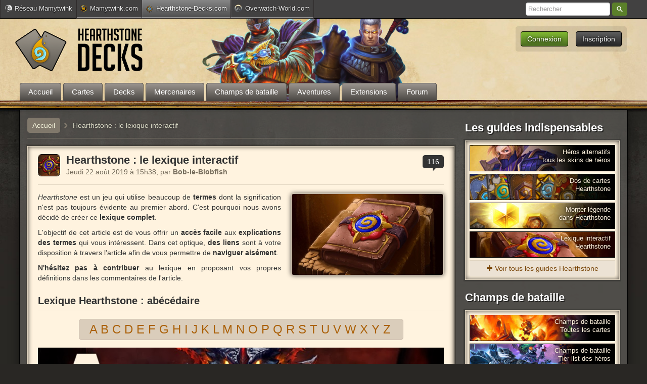

--- FILE ---
content_type: text/html; charset=UTF-8
request_url: https://www.hearthstone-decks.com/article/hearthstone-le-lexique-interactif-935
body_size: 49034
content:
<!DOCTYPE html PUBLIC "-//W3C//DTD XHTML 1.0 Transitional//EN" "http://www.w3.org/TR/xhtml1/DTD/xhtml1-transitional.dtd">
<html xmlns="http://www.w3.org/1999/xhtml">
<head> 
	<meta http-equiv="Content-Type" content="text/html; charset=utf-8" />
   <title>Hearthstone : le lexique interactif - Hearthstone-decks.com</title>
  <meta name="description" content="Hearthstone est un jeu qui utilise beaucoup de termes dont la signification n&#039;est pas toujours évidente au premier abord. C&#039;est pourquoi nous avons décidé de créer ce lexique complet.

L&#039;objectif de cet article est de vous offrir un accès facile aux exp..." />
  <meta name="news_keywords" content="" /> 
	<meta name="classification" content="jeux video" />
	<meta name="language" content="fr" />
	<meta name="viewport" content="width=device-width, initial-scale=1.0, maximum-scale=1.0, user-scalable=no" />
				<link rel="stylesheet" type="text/css" media="all" href="/css/zecha.css?v=120" />
	    <link rel="stylesheet" type="text/css" href="/css/bootstrap.css?v=32" />
	    <link rel="stylesheet" type="text/css" media="all" href="/css/font-awesome/css/font-awesome.css?v=1" />
	    <link rel="stylesheet" type="text/css" media="all" href="/css/mobile.css?v=77" />
		<link rel="icon" type="image/png" href="/css/images/icones/favicon.png" />  
	<link href="/css/images/hsd-logo-mobile-ios-114.png" rel="apple-touch-icon" />
	<link href="/css/images/hsd-logo-mobile-android-128.png" rel="icon" sizes="128x128" />
	<script src="/js/jquery.1.8.3.js"></script>
	<script src="/js/zecha-functions.js?v=90"></script> 
	<script src="/js/zecha-ajax.js?v=1"></script>  
	<script src="/js/jquery.actual.js"></script>  
	<script src="/js/jquery-ui.1.8.24.min.js"></script>
		<script src="/js/zecha-effects.js?v=52"></script>
	<script src="/js/menu_sticky.js?v=5" ></script>  
  <meta property="og:title" content="Hearthstone : le lexique interactif" />  
  <meta property="og:description" content="Hearthstone est un jeu qui utilise beaucoup de termes dont la signification n&#039;est pas toujours évidente au premier abord. C&#039;est pourquoi nous avons décidé de créer ce lexique complet.

L&#039;objectif de cet article est de vous offrir un accès facile aux explications des termes qui vous intéressent. Dans cet optique, des liens sont à votre disposition à travers l&#039;article afin de vous permettre de naviguer aisément.

N&#039;hésitez pas à contribuer au lexique en proposant vos propres définitions dans les commentaires de l&#039;article." />  
  <meta property="og:type" content="article" />  
  <meta property="og:image" content="https://www.hearthstone-decks.com/upload/news/2017/decembre/09/lexique-interactif-hearthstone.jpg" />  
  <meta property="og:image:width" content="600" />
  <meta property="og:image:height" content="319" />
    <script type="text/javascript">
		 (function(i,s,o,g,r,a,m){i['GoogleAnalyticsObject']=r;i[r]=i[r]||function(){
		  (i[r].q=i[r].q||[]).push(arguments)},i[r].l=1*new Date();a=s.createElement(o),
		  m=s.getElementsByTagName(o)[0];a.async=1;a.src=g;m.parentNode.insertBefore(a,m)
		  })(window,document,'script','//www.google-analytics.com/analytics.js','ga');
		  ga('create', 'UA-44734727-1', 'auto');
		  ga('require', 'linkid');
		  ga('send', 'pageview');
	</script>
	<script type="application/ld+json">
    {
      "@context": "http://schema.org",
      "@type": "NewsArticle",
      "mainEntityOfPage": {
        "@type": "WebPage",
        "@id": "/article/hearthstone-le-lexique-interactif-935"
      },
      "headline": "Hearthstone : le lexique interactif",
      "image": {
        "@type": "ImageObject",
        "url": "https://www.hearthstone-decks.com/upload/news/2017/decembre/09/lexique-interactif-hearthstone.jpg",
        "height": 319,
        "width": 600
      },
      "datePublished": "2019-08-22T15:38:45+02:00",
      "dateModified": "2019-09-10T18:17:58+02:00",
      "author": {
        "@type": "Person",
        "name": "Bob-le-Blobfish",
      "homeLocation": "France"
      },
       "publisher": {
        "@type": "Organization",
        "name": "Mamytwink",
        "logo": {
          "@type": "ImageObject",
          "url": "http://www.mamytwink.com/css/images/logo-mamytwink.png",
          "width": 600,
          "height": 60
        }
      },
      "description": "Hearthstone est un jeu qui utilise beaucoup de termes dont la signification n&#039;est pas toujours évidente au premier abord. C&#039;est pourquoi nous avons décidé de créer ce lexique complet.

L&#039;objectif de cet article est de vous offrir un accès facile aux explications des termes qui vous intéressent. Dans cet optique, des liens sont à votre disposition à travers l&#039;article afin de vous permettre de naviguer aisément.

N&#039;hésitez pas à contribuer au lexique en proposant vos propres définitions dans les commentaires de l&#039;article."
    }
  </script>
		<!-- Google Tag Manager -->
	<script>(function(w,d,s,l,i){w[l]=w[l]||[];w[l].push({'gtm.start':
	new Date().getTime(),event:'gtm.js'});var f=d.getElementsByTagName(s)[0],
	j=d.createElement(s),dl=l!='dataLayer'?'&l='+l:'';j.async=true;j.src=
	'https://www.googletagmanager.com/gtm.js?id='+i+dl;f.parentNode.insertBefore(j,f);
	})(window,document,'script','dataLayer','GTM-NQ38RP9');</script>
	<!-- End Google Tag Manager -->
	<script>var sas_loading_failed = 0;</script>
	<script src="https://do69ll745l27z.cloudfront.net/adblock_detector.js" onerror="sas_loading_failed = 1;"></script>
	<script type="application/javascript">
	if (!sas_loading_failed) {
	  console.log('SAS available');
	}else{
	    sas_snippets = {"csync": "1"};
	    sas_tmstp = Math.round(Math.random() * 10000000000);
	    sas_pageid='65337/1401788';
	    sas_formatid = 1391; // Format : Habillage
	    scriptUrl = 'http://www.smartadserver.com/call/pubj/' + sas_pageid + '/' + sas_formatid + '/S/' + sas_tmstp + '/?';
	    scriptUrl = '/pub2/bg.php?u=' + btoa(scriptUrl);
	    document.write('<scr'+'ipt src="'+scriptUrl+'"></scr'+'ipt>');
	}
	</script>

						<script type="application/javascript" src="https://do69ll745l27z.cloudfront.net/scripts/master/hearthstone-decks.js" async></script>
	
					
	
			

	  </head>
 
  <body>
  		<!-- Google Tag Manager (noscript) -->
	<noscript><iframe src="https://www.googletagmanager.com/ns.html?id=GTM-NQ38RP9"
	height="0" width="0" style="display:none;visibility:hidden"></iframe></noscript>
	<!-- End Google Tag Manager (noscript) -->

  	<div id="reseau_bar">
		<div class="content">
			<script type="text/javascript">GetReseauBar()</script>
		</div>
	</div>
  	<div id="header">
		<div id="header-container">
			<nav id="navigation" style="display : none;">
				<div class="menu_button user">&#9776; <i class="fa fa-user"></i></div>
			    <div class="menu_button menu">&#9776;  MENU</div>
			    <ul id="navigation_list" role="navigation">
			    	<li class="recherche"><span><i class="fa fa-search"></i>Recherche</span></li>
			        <li><a href="/">Accueil</a></li>
			        <li><a href="/carte">Cartes</a></li>
			        <li><a href="/deck">Decks</a></li>
			        <li><a href="/article/mode-mercenaires-toutes-les-informations-360">Mercenaires</a></li>
			        <li><a href="https://www.hearthstone-decks.com/article/champs-de-bataille-hearthstone-toutes-les-cartes-et-heros-541">Champs de bataille</a></li>
			        <li><a href="/aventures">Aventures</a></li>
			        <li><a href="/extensions">Extensions</a></li>
			        <li><a href="/forum/">Forum</a></li>
			        			    </ul>
			    <ul  id="user_list" role="navigation">
			    	<script type="text/javascript">GetUserMobile();</script>
			    </ul>
			</nav>
		 					<a href="/">
	    			<img src="/css/images/logo-final.png" alt="Hearthstone-Decks : news, decks et base de donnée de cartes Hearthstone" id="logo">
	    		</a>
						
    		<div id="menu-connexion-wrapper">
	    		<script type="text/javascript">GetUser();</script>
			</div>

			<div id="menutop">
	<ul>
		<li style="margin-left : 0;">
			<a href="/"><span >Accueil</span></a>
		</li>
		<li id="cartes"  class="sous_menu_lien"> 
			<a href="/carte"><span >Cartes</span></a>
			<div class="sous_menu" id="sous_menu_cartes" style="width : 220px;">
				<a href="/carte"><img src="/css/images/icones/extensions/extension0.png" class="classe_icone_arrondi extension_icone" alt="Cartes Hearthstone" title="Cartes Hearthstone">Toutes les cartes</a>
				<a href="/carte/fondamental" ><img src="/css/images/icones/extensions/extension16.png" class="classe_icone_arrondi extension_icone" alt="Cartes Hearthstone fondamental" title="Cartes Hearthstone fondamental">Ensemble fondamental</a>
				<div style="clear: left; margin: 5px 10px 8px; background-color: rgb(60, 53, 49); height: 1px; display: none;"></div>
				<a href="/carte/au-coeur-du-reve-demeraude" ><img src="/css/images/icones/extensions/extension49.png" class="classe_icone_arrondi extension_icone" alt="Cartes Hearthstone Rêve d’émeraude" title="Cartes Hearthstone Rêve d’émeraude">Rêve d’émeraude</a>
				<a href="/carte/la-tenebre-de-lau-dela" ><img src="/css/images/icones/extensions/extension48.png" class="classe_icone_arrondi extension_icone" alt="Cartes Hearthstone Ténèbre de l'au-delà" title="Cartes Hearthstone Ténèbre de l'au-delà">Ténèbre de l'au-delà</a>
				<a href="/carte/paradis-en-peril" ><img src="/css/images/icones/extensions/extension47.png" class="classe_icone_arrondi extension_icone" alt="Cartes Hearthstone Paradis en péril" title="Cartes Hearthstone Paradis en péril">Paradis en péril</a>
				<a href="/carte/latelier-de-mystifix" ><img src="/css/images/icones/extensions/extension46.png" class="classe_icone_arrondi extension_icone" alt="Cartes Hearthstone Mystifix" title="Cartes Hearthstone Mystifix">Mystifix</a>
				<a href="/carte/titans" ><img src="/css/images/icones/extensions/extension43.png" class="classe_icone_arrondi extension_icone" alt="Cartes Hearthstone Titans" title="Cartes Hearthstone Titans">Titans</a>
				<a href="/carte/rixe-en-terres-ingrates" ><img src="/css/images/icones/extensions/extension45.png" class="classe_icone_arrondi extension_icone" alt="Cartes Hearthstone Terres ingrates" title="Cartes Hearthstone Terres ingrates">Terres ingrates</a>
				<a href="/carte/la-fete-des-legendes" ><img src="/css/images/icones/extensions/extension41.png" class="classe_icone_arrondi extension_icone" alt="Cartes Hearthstone Fête Légendes" title="Cartes Hearthstone Fête Légendes">Fête des légendes</a>
				<a href="/carte/la-marche-du-roi-liche" ><img src="/css/images/icones/extensions/extension39.png?v=2" class="classe_icone_arrondi extension_icone" alt="Cartes Hearthstone Marche Roi-Liche" title="Cartes Hearthstone Marche Roi-Liche">La marche du roi-liche</a>
				<a href="/carte/meurtre-au-chateur-nathria" ><img src="/css/images/icones/extensions/extension37.png?v=2" class="classe_icone_arrondi extension_icone" alt="Cartes Hearthstone Château Nathria" title="Cartes Hearthstone Château Nathria">Château Nathria</a>
				<a href="/carte/au-coeur-de-la-cite-engloutie" ><img src="/css/images/icones/extensions/extension35.png?v=2" class="classe_icone_arrondi extension_icone" alt="Cartes Hearthstone Cité engloutie" title="Cartes Hearthstone Cité engloutie">Cité engloutie</a>
				<div style="clear: left; margin: 5px 10px 8px; background-color: rgb(60, 53, 49); height: 1px; display: none;"></div>
				<a href="/carte/grottes-du-temps" ><img src="/css/images/icones/extensions/extension44.png" class="classe_icone_arrondi extension_icone" alt="Extension Hearthstone Grottes Temps" title="Extension Hearthstone Grottes Temps">Grottes du temps (Libre)</a>
			</div>
		</li>
		<li id="lien_decks" class="sous_menu_lien" >
			<a href="/deck"><span >Decks</span></a>
			<div class="sous_menu" id="sous_menu_decks">
								<a  href="/deck/titans"><img src="/css/images/icones/extensions/extension43.png" class="classe_icone_arrondi extension_icone" alt="Decks Titans" title="Decks Titans Hearthstone" >Decks Titans</a>
				<div style="clear : left; margin : 5px 10px 8px; background-color : rgb(60, 53, 49); height : 1px; width : 100%:"></div>
				<div style="float : left; width : 150px;">
					<a href="/deck/ajouter"><img src="/css/images/icones/ajouter-deck-hs.png?v=2" class="classe_icone_arrondi extension_icone">Créer un deck</a>
				</div>
				<div style="float : left; width : 150px; margin-left : 10px;">
					<a href="https://www.hearthstone-decks.com/mon-compte"><img src="/css/images/icones/mes-decks.png" class="classe_icone_arrondi extension_icone">Mes decks</a>
				</div>
				<br clear="left"/>
				<div style="clear : left; margin : 5px 10px 8px; background-color : rgb(60, 53, 49); height : 1px; width : 100%:"></div>
				<div style="float : left; width : 150px;">
					<a href="/deck/chaman" ><img src="/css/images/icones/classes/chaman-vectoriel-petit.png" class="classe_icone_arrondi extension_icone" alt="Deck Chaman Hearthstone" title="Deck Chaman Hearthstone"> Chaman</a>
					<a href="/deck/chasseur" ><img src="/css/images/icones/classes/chasseur-vectoriel-petit.png?v=2" class="classe_icone_arrondi extension_icone" alt="Deck Chasseur Hearthstone" title="Deck Chasseur Hearthstone"> Chasseur</a>
					<a href="/deck/chasseur-de-demons" ><img src="/css/images/icones/classes/chasseur-de-demons-vectoriel-petit.png?v=2" class="classe_icone_arrondi extension_icone" alt="Deck Chasseur de Démons Hearthstone" title="Deck Chasseur de Démons Hearthstone"> Ch. Démons</a>
					<a href="/deck/chevalier-de-la-mort" ><img src="/css/images/icones/classes/chevalier-de-la-mort-vectoriel-petit.png?v=2" class="classe_icone_arrondi extension_icone" alt="Deck Chevalier de la Mort Hearthstone" title="Deck Chevalier de la Mort Hearthstone"> Ch. Mort</a>
					<a href="/deck/demoniste" ><img src="/css/images/icones/classes/demoniste-vectoriel-petit.png?v=2" class="classe_icone_arrondi extension_icone" alt="Deck Démoniste Hearthstone" title="Deck Démoniste Hearthstone"> Démoniste</a>
					<a href="/deck/druide" ><img src="/css/images/icones/classes/druide-vectoriel-petit.png" class="classe_icone_arrondi extension_icone" alt="Deck Druide Hearthstone" title="Deck Druide Hearthstone"> Druide</a>
				</div>
				<div style="float : left; width : 150px; margin-left : 10px;">
					<a href="/deck/guerrier" style="margin-bottom : 0;" ><img src="/css/images/icones/classes/guerrier-vectoriel-petit.png" class="classe_icone_arrondi extension_icone" alt="Deck Guerrier Hearthstone" title="Deck Guerrier Hearthstone"> Guerrier</a>
					<a href="/deck/mage" ><img src="/css/images/icones/classes/mage-vectoriel-petit.png" class="classe_icone_arrondi extension_icone" alt="Deck Mage Hearthstone" title="Deck Mage Hearthstone">Mage</a>
					<a href="/deck/paladin" ><img src="/css/images/icones/classes/paladin-vectoriel-petit.png" class="classe_icone_arrondi extension_icone" alt="Deck Paladin Hearthstone" title="Deck Paladin Hearthstone">Paladin</a>
					<a href="/deck/pretre" ><img src="/css/images/icones/classes/pretre-vectoriel-petit.png?v=2" class="classe_icone_arrondi extension_icone" alt="Deck Prêtre Hearthstone" title="Deck Prêtre Hearthstone">Prêtre</a>
					<a href="/deck/voleur" ><img src="/css/images/icones/classes/voleur-vectoriel-petit.png?v=2" class="classe_icone_arrondi extension_icone" alt="Deck Voleur Hearthstone" title="Deck Voleur Hearthstone">Voleur</a>
				</div>
				<br clear="left"/>
				<div style="height : 20px;"></div>
				
			</div>					
		</li>
		<li id="mercenaires"  class="sous_menu_lien"> 
			<a href="https://www.hearthstone-decks.com/article/mode-mercenaires-toutes-les-informations-360"><span >Mercenaires</span></a>
			<div class="sous_menu" id="sous_menu_champs_de_bataille" style="width : 220px;">
				<a href="/article/mode-mercenaires-toutes-les-informations-360">Guide complet</a>
				<div style="clear: left; margin: 5px 10px 8px; background-color: rgb(60, 53, 49); height: 1px; display: none;"></div>
				<a href="/article/mercenaires-protecteur-capacites-et-equipements">Protecteurs</a>
				<a href="/article/mercenaires-combattant-capacites-et-equipements">Combattants</a>
				<a href="/article/mercenaires-lanceur-de-sorts-capacites-et-equipements">Lanceurs de sorts</a>
			</div>		
		</li>
		<li id="champsdebataille"  class="sous_menu_lien"> 
			<a href="https://www.hearthstone-decks.com/article/champs-de-bataille-hearthstone-toutes-les-cartes-et-heros-541"><span >Champs de bataille</span></a>
			<div class="sous_menu" id="sous_menu_champs_de_bataille" style="width : 220px;">
				<a href="/article/champs-de-bataille-tout-savoir-pour-bien-debuter-441">Guide du débutant</a>
				<div style="clear: left; margin: 5px 10px 8px; background-color: rgb(60, 53, 49); height: 1px; display: none;"></div>
				<a href="/carte/champs-de-bataille"><img src="/css/images/icones/taverne6.png" class="classe_icone_arrondi extension_icone" alt="Cartes Hearthstone" title="Champs de bataille Hearthstone">Cartes Champs de bataille</a>
				<a href="/champs-de-bataille/tier-list-heros"><img src="/css/images/icones/extensions/extension20.png" class="classe_icone_arrondi extension_icone" alt="Cartes Hearthstone" title="Champs de bataille Hearthstone">Tier list des héros</a>
			</div>		
		</li>
		<li id="lien_aventures" class="sous_menu_lien">
			<a href="/aventures"><span class="">Aventures</span></a>
			<div class="sous_menu" id="sous_menu_aventures" style="width : 235px;">
				<a href="/article/le-reveil-de-galakrond-tout-savoir-sur-le-mode-aventure-967"><img src="/css/images/icones/extensions/extension21.png" class="classe_icone_arrondi extension_icone"> Réveil de Galakrond</a>
				<a href="/article/tombes-de-la-terreur-tout-savoir-sur-le-mode-aventure-505"><img src="/css/images/icones/extensions/extension18.png" class="classe_icone_arrondi extension_icone"> Tombes de la terreur</a>
				<a href="/article/aventure-eveil-des-ombres-toutes-les-informations-920"><img src="/css/images/icones/extensions/extension15.png" class="classe_icone_arrondi extension_icone"> Casse du siècle</a>
				<a href="/article/labo-des-casse-tete-mode-aventure-de-projet-armageboum-881"><img src="/css/images/icones/extensions/extension13.png" class="classe_icone_arrondi extension_icone"> Labo des casse-tête</a>
				<a href="/article/chasse-aux-monstres-guide-du-mode-solo-bois-maudit-hearthstone-422"><img src="/css/images/icones/extensions/extension12.png" class="classe_icone_arrondi extension_icone"> Chasse aux monstres</a>
				<a href="/article/virees-en-donjon-kobolds-et-catacombes-guide-complet-261"><img src="/css/images/icones/extensions/extension11.png" class="classe_icone_arrondi extension_icone"> Virées en donjon</a>
				<a href="/article/trone-de-glace-guide-missions-solo-hearthsto-256"><img src="/css/images/icones/extensions/extension10.png" class="classe_icone_arrondi extension_icone"> Missions solo Trône de glace</a>
				<a href="/karazhan"><img src="/css/images/icones/extensions/extension7.png" class="classe_icone_arrondi extension_icone">Karazhan</a>
				<a href="/ligue-explorateurs"><img src="/css/images/icones/extensions/extension5.png" class="classe_icone_arrondi extension_icone">Ligue des explorateurs</a>
				<a href="/mont-rochenoire" ><img src="/css/images/icones/extensions/extension3.png" class="classe_icone_arrondi extension_icone" />Mont Rochenoire</a>
				<a href="/naxxramas" ><img src="/css/images/icones/extensions/extension1.png" class="classe_icone_arrondi extension_icone" /> Naxxramas</a>
			</div>				
		</li>
		<li id="lien_extensions" class="sous_menu_lien">
			<a href="/extensions"><span class="">Extensions</span></a>
			<div class="sous_menu" id="sous_menu_aventures" style="width : 235px;">
				<a href="/article/au-coeur-du-reve-demeraude-tout-savoir-sur-lextension" ><img src="/css/images/icones/extensions/extension49.png" class="classe_icone_arrondi extension_icone" alt="Extension Hearthstone Rêve d'émeraude" title="Extension Hearthstone Rêve d'émeraude">Rêve d’émeraude</a>
				<a href="/article/la-tenebre-de-lau-dela-tout-savoir-sur-lextension-hearthstone" ><img src="/css/images/icones/extensions/extension48.png" class="classe_icone_arrondi extension_icone" alt="Extension Hearthstone Ténèbre de l'au-delà" title="Extension Hearthstone Ténèbre de l'au-delà">Ténèbre de l'au-delà</a>
				<a href="/article/paradis-en-peril-tout-savoir-sur-lextension-hearthstone" ><img src="/css/images/icones/extensions/extension47.png" class="classe_icone_arrondi extension_icone" alt="Extension Hearthstone Paradis en péril" title="Extension Hearthstone Mystifix">Paradis en péril</a>
				<a href="/article/latelier-de-mystifix-tout-savoir-sur-lextension-hearthstone" ><img src="/css/images/icones/extensions/extension46.png" class="classe_icone_arrondi extension_icone" alt="Extension Hearthstone Mystifix" title="Extension Hearthstone Mystifix">Atelier de Mystifix</a>
				<a href="/article/titans-tout-sur-la-nouvelle-extension-hearthstone" ><img src="/css/images/icones/extensions/extension43.png" class="classe_icone_arrondi extension_icone" alt="Extension Hearthstone Titans" title="Extension Hearthstone Titans">Titans</a>
				<a href="/article/rixe-en-terres-ingrates-tout-savoir-sur-lextension-hearthstone" ><img src="/css/images/icones/extensions/extension45.png" class="classe_icone_arrondi extension_icone" alt="Extension Hearthstone Terres ingrates" title="Extension Hearthstone Terres ingrates">Terres ingrates</a>
				<a href="/article/la-fete-des-legendes-tout-savoir-sur-lextension-hearthstone" ><img src="/css/images/icones/extensions/extension41.png" class="classe_icone_arrondi extension_icone" alt="Extension Hearthstone Fête Légendes" title="Extension Hearthstone Fête Légendes">La fête des légendes</a>
				<a href="/article/la-marche-du-roi-liche-tout-sur-la-nouvelle-extension" ><img src="/css/images/icones/extensions/extension39.png?v=2" class="classe_icone_arrondi extension_icone" alt="Extension Hearthstone Marche Roi-Liche" title="Extension Hearthstone Marche Roi-Liche">La marche du roi-liche</a>
				<a href="/article/meurtre-au-chateau-nathria-tout-sur-la-nouvelle-extension" ><img src="/css/images/icones/extensions/extension37.png?v=3" class="classe_icone_arrondi extension_icone" alt="Extension Hearthstone Nathria" title="Extension Hearthstone Nathria">Château Nathria</a>
				<a href="/article/au-coeur-de-la-cite-engloutie-tout-sur-la-nouvelle-extension" ><img src="/css/images/icones/extensions/extension35.png?v=3" class="classe_icone_arrondi extension_icone" alt="Extension Hearthstone Cité Engloutie" title="Extension Hearthstone Cité Engloutie">Cité Engloutie</a>
				<div style="clear: left; margin: 5px 10px 8px; background-color: rgb(60, 53, 49); height: 1px; display: none;"></div>
				<a href="/article/grottes-du-temps-les-informations-sur-lextension-du-mode-libre" ><img src="/css/images/icones/extensions/extension44.png" class="classe_icone_arrondi extension_icone" alt="Extension Hearthstone Grottes Temps" title="Extension Hearthstone Grottes Temps">Grottes du Temps</a>
			</div>				
		</li>
		<li>
			<a href="/forum/"><span>Forum</span></a>
		</li>
			</ul>
 </div>			
							 <div id="recherche_menu">
					<form action="/recherche" method="GET">
						<input type="search" name="query" placeholder="Rechercher" autocomplete="off">
						 <button class="u-button u-button-z" type="submit">Rechercher</button>
					</form>
				 </div>
					</div>
	</div>
    <div class="container">
    	
    	<div class="row">
	      <div id="content" class="span9" >
	      	
	         
   
 
    <div class="breadcrumb" itemscope itemtype="http://data-vocabulary.org/Breadcrumb">
  <a href="/" itemprop="url"><span itemprop="title">Accueil</span></a> <span class="separator"><strong>›</strong></span> <div itemprop="title">Hearthstone : le lexique interactif</div>
  <br clear="both">
</div>


<div class="well">
   	<div class="article-titre ">
		<div class="commentaires_article_header"><a href="#bloccommentaires">116 <img src="/css/images/icones/comment_tail.png" alt="comment" /></a></div>
		<div class="article_icone"><img src="/css/images/icones/hearthstone_news_v2.jpg" /></div>
		<div style="float : left;">
							<h1 itemprop="name">Hearthstone : le lexique interactif</h1>
										<div class="auteur-mobile" style="display : none;"><a class="commentaires" href="/article/hearthstone-le-lexique-interactif-935#bloccommentaires"><i class="icon-comment" style="0 5px 0 0"></i>116</a> <span class="date"><meta itemprop="datePublished" content="2019-08-22 15:38:45 ">Jeudi 22 août 2019 à 15h38</span>, par <strong><span itemprop="author" itemscope="" itemtype="http://schema.org/Person"><span itemprop="name">Bob-le-Blobfish</span></span></strong></div>
				<div class="auteur"><meta itemprop="datePublished" content="2019-08-22 15:38:45 ">Jeudi 22 août 2019 à 15h38, par <strong><span itemprop="author" itemscope="" itemtype="http://schema.org/Person"><span itemprop="name">Bob-le-Blobfish</span></span></strong></div>
					</div>
		<br clear="left"/>
	</div>

			<div class="vignette">
						<img src="https://www.hearthstone-decks.com/upload/news/2017/decembre/09/lexique-interactif-hearthstone.jpg" alt="hearthstone : le lexique interactif" />
		</div>
	
	<div class="article-entete " style="margin-top: 14px;">
				<p><em>Hearthstone</em> est un jeu qui utilise beaucoup de <strong>termes</strong> dont la signification n'est pas toujours évidente au premier abord. C'est pourquoi nous avons décidé de créer ce <strong>lexique complet</strong>.</p>

<p>L'objectif de cet article est de vous offrir un <strong>accès facile</strong> aux <strong>explications des termes</strong> qui vous intéressent. Dans cet optique, <strong>des liens</strong> sont à votre disposition à travers l'article afin de vous permettre de <strong>naviguer aisément</strong>.</p>

<p><strong>N'hésitez pas à contribuer</strong> au lexique en proposant vos propres définitions dans les commentaires de l'article.</p>
	</div>

	

			<div style="clear: both;"></div>
		<div class="article-corps">
			<h2 id="abecedaire">Lexique Hearthstone : abécédaire</h2>

<div class="note_info note sommaire" style="width : 600px; margin: 15px auto 0;">
<font size="5"> 
<p>
                <a style="text-decoration : none; font-weight : normal;" href="#a">A</a>
		<a style="text-decoration : none; font-weight : normal;" href="#b">B</a> 
		<a style="text-decoration : none; font-weight : normal;" href="#c">C</a> 
		<a style="text-decoration : none; font-weight : normal;" href="#d">D</a> 
		<a style="text-decoration : none; font-weight : normal;" href="#e">E</a> 
		<a style="text-decoration : none; font-weight : normal;" href="#f">F</a> 
		<a style="text-decoration : none; font-weight : normal;" href="#g">G</a> 
		<a style="text-decoration : none; font-weight : normal;" href="#h">H</a> 
		<a style="text-decoration : none; font-weight : normal;" href="#i">I</a> 
		<a style="text-decoration : none; font-weight : normal;" href="#j">J</a> 
		<a style="text-decoration : none; font-weight : normal;" href="#k">K</a> 
		<a style="text-decoration : none; font-weight : normal;" href="#l">L</a> 
		<a style="text-decoration : none; font-weight : normal;" href="#m">M</a>
		<a style="text-decoration : none; font-weight : normal;" href="#n">N</a> 
		<a style="text-decoration : none; font-weight : normal;" href="#o">O</a> 
		<a style="text-decoration : none; font-weight : normal;" href="#p">P</a> 
		<a style="text-decoration : none; font-weight : normal;" href="#q">Q</a> 
		<a style="text-decoration : none; font-weight : normal;" href="#r">R</a> 
		<a style="text-decoration : none; font-weight : normal;" href="#s">S</a> 
		<a style="text-decoration : none; font-weight : normal;" href="#t">T</a> 
		<a style="text-decoration : none; font-weight : normal;" href="#u">U</a> 
		<a style="text-decoration : none; font-weight : normal;" href="#v">V</a> 
		<a style="text-decoration : none; font-weight : normal;" href="#w">W</a> 
		<a style="text-decoration : none; font-weight : normal;" href="#x">X</a> 
		<a style="text-decoration : none; font-weight : normal;" href="#y">Y</a> 
		<a style="text-decoration : none; font-weight : normal;" href="#z">Z</a>
</p>
</font>
</div>

<a href="#abecedaire"><h2 id="a" style="margin-top : 30px;"><img alt="" lien="" src="https://www.hearthstone-decks.com/upload/news/2018/mars/05/a-lexique.jpg"></h2></a>

<p id="acceleration"><strong><u>Accélération de mana</u></strong> : mécanique permettant d'augmenter le nombre de cristaux de <a href="#mana">mana</a> disponibles. À noter qu'il est impossible d'avoir plus de 10 cristaux.</p>
<p><strong><u>Accès de rage</u></strong> : ancienne mécanique qui permettait à un <strong>serviteur</strong> de bénéficier d'un effet supplémentaire lorsqu'il était <a href="#blesser">blessé</a>. À noter que maintenant, le mot-clef n'existe plus et qu'il a été remplacé par la mention <em>"s'il est blessé" (Exemple : <span class="zecha-popover"><a class="rarete5" href="/carte/voir/52">Grommash</a><img class="zecha-popover-image" style="display: none;" src="https://www.hearthstone-decks.com/upload/carte/52.jpg?v=3"></span>)</em>.</p>
<p id="adaptation"><a href="https://www.hearthstone-decks.com/article/mecanique-adaptation-dans-hearthstone-tous-les-effets-290"><u>Adaptation</u></a> : mécanique permettant de <a href="#decouverte">découvrir</a> un effet supplémentaire parmi les 10 effets disponibles :</p>

<div class="medaillon_container" style="margin-top : 0px;">

<span class="zecha-popover">
	<a href="#adaptation"><div class="medaillon" style="width:60px; margin : 0 1%;"><img src="https://www.hearthstone-decks.com/upload/news/2018/mars/05/medaillon-bouclier.jpg" alt="Bouclier crépitant"></div></a>
<img class="zecha-popover-image" style="left: 330px; top: 4137px; display: none;" src="https://www.hearthstone-decks.com/upload/news/2018/mars/05/bouclier-crepitant.jpg"></span>

<span class="zecha-popover">
	<a href="#adaptation"><div class="medaillon" style="width:60px; margin : 0 1%;"><img src="https://www.hearthstone-decks.com/upload/news/2018/mars/05/medaillon-brume.jpg" alt="Brume de dissimulation"></div></a>
<img class="zecha-popover-image" style="left: 330px; top: 4137px; display: none;" src="https://www.hearthstone-decks.com/upload/news/2018/mars/05/brume-de-dissimulation.jpg"></span>

<span class="zecha-popover">
	<a href="#adaptation"><div class="medaillon" style="width:60px; margin : 0 1%;"><img src="https://www.hearthstone-decks.com/upload/news/2018/mars/05/medaillon-carapace.jpg" alt="Carapace de pierre"></div></a>
<img class="zecha-popover-image" style="left: 330px; top: 4137px; display: none;" src="https://www.hearthstone-decks.com/upload/news/2018/mars/05/carapace-de-pierre.jpg"></span>

<span class="zecha-popover">
	<a href="#adaptation"><div class="medaillon" style="width:60px; margin : 0 1%;"><img src="https://www.hearthstone-decks.com/upload/news/2018/mars/05/medaillon-poison.jpg" alt="Crachat de poison"></div></a>
<img class="zecha-popover-image" style="left: 330px; top: 4137px; display: none;" src="https://www.hearthstone-decks.com/upload/news/2018/mars/05/crachat-de-poison.jpg"></span>

<span class="zecha-popover">
	<a href="#adaptation"><div class="medaillon" style="width:60px; margin : 0 1%;"><img src="https://www.hearthstone-decks.com/upload/news/2018/mars/05/medaillon-enorme.jpg" alt="Crachat de poison"></div></a>
<img class="zecha-popover-image" style="left: 330px; top: 4137px; display: none;" src="https://www.hearthstone-decks.com/upload/news/2018/mars/05/enorme.jpg"></span>

<span class="zecha-popover">
	<a href="#adaptation"><div class="medaillon" style="width:60px; margin : 0 1%;"><img src="https://www.hearthstone-decks.com/upload/news/2018/mars/05/medaillon-griffes.jpg" alt="Griffes enflammées"></div></a>
<img class="zecha-popover-image" style="left: 330px; top: 4137px; display: none;" src="https://www.hearthstone-decks.com/upload/news/2018/mars/05/griffes-enflammées.jpg"></span>

<span class="zecha-popover">
	<a href="#adaptation"><div class="medaillon" style="width:60px; margin : 0 1%;"><img src="https://www.hearthstone-decks.com/upload/news/2018/mars/05/medaillon-membrane.jpg" alt="Membrane liquide"></div></a>
<img class="zecha-popover-image" style="left: 330px; top: 4137px; display: none;" src="https://www.hearthstone-decks.com/upload/news/2018/mars/05/membrane-liquide.jpg"></span>

<span class="zecha-popover">
	<a href="#adaptation"><div class="medaillon" style="width:60px; margin : 0 1%;"><img src="https://www.hearthstone-decks.com/upload/news/2018/mars/05/medaillon-puissance.jpg" alt="Puissance volcanique"></div></a>
<img class="zecha-popover-image" style="left: 330px; top: 4137px; display: none;" src="https://www.hearthstone-decks.com/upload/news/2018/mars/05/puissance-volcanique.jpg"></span>

<span class="zecha-popover">
	<a href="#adaptation"><div class="medaillon" style="width:60px; margin : 0 1%;"><img src="https://www.hearthstone-decks.com/upload/news/2018/mars/05/medaillon-spores.jpg" alt="Spores vivantes"></div></a>
<img class="zecha-popover-image" style="left: 330px; top: 4137px; display: none;" src="https://www.hearthstone-decks.com/upload/news/2018/mars/05/spores-vivantes.jpg"></span>

<span class="zecha-popover">
	<a href="#adaptation"><div class="medaillon" style="width:60px; margin : 0 1%;"><img src="https://www.hearthstone-decks.com/upload/news/2018/mars/05/medaillon-vitesse.jpg" alt="Vitesse de l'éclair"></div></a>
<img class="zecha-popover-image" style="left: 330px; top: 4137px; display: none;" src="https://www.hearthstone-decks.com/upload/news/2018/mars/05/vitesse-de-leclair.jpg"></span>
</div>

<p>À noter qu'il est possible de choisir plusieurs fois le même effet lors d'adaptations successives <em>(Exemple : <span class="zecha-popover"><a class="rarete3" href="/carte/voir/1195">Volcanosaure</a><img class="zecha-popover-image" style="display: none;" src="https://www.hearthstone-decks.com/upload/carte/1195.jpg?v=2"></span>)</em>.</p>
<p><strong><u>Adjacents</u></strong> : se dit de <strong>serviteurs</strong> côte à côte. Terme utilisé pour décrire le <a href="#positionnement">positionnement</a> des serviteurs.</p>
<p id="adversaire"><strong><u>Adversaire</u></strong> : <strong><sup>(1)</sup></strong><a href="#personnage">personnage</a> adverse. <strong><sup>(2)</sup></strong>Joueur adverse. À noter que les cartes avec la mention <em>"adversaire aléatoire"</em> ou <em>"adversaires"</em> se réfèrent à la définition <strong>(1)</strong>, tandis que les cartes avec la mention <em>"votre adversaire"</em> se réfèrent à la définition <strong>(2)</strong>.</p>
<p><strong><u>Aggro</u></strong> : abréviation du terme anglais <em>"aggressive"</em> se traduisant par <a href="#agro">Agro</a> en français.
<p id="agro"><a href="https://www.hearthstone-decks.com/deck?typedeck=1&top=semaine"><u>Agro</u></a> : abréviation d'agressif. Définit un <a href="#archetype">archétype</a> dont la stratégie principale est la prise de vitesse de l'adversaire afin de le tuer le plus tôt possible. Les <a href="#deck">decks</a> Agros ont un pick de puissance en <a href="#debut-de-partie">début de partie</a>.</p>
<p id="all-in"><strong><u>All-in</u></strong> : expression anglaise pouvant se traduire par <em>"faire tapis"</em> en français. Désigne l'utilisation de la totalité des ressources d'un joueur pour tenter de gagner la partie.</p>
<p id="aoe"><strong><u>AoE</u></strong> : acronyme pour <em>"Area of Effect"</em> pouvant se traduire par <em>"effet de zone"</em> en français. On parle d'AoE pour un effet s'appliquant à plusieurs <a href="#personnage">personnages</a> à la fois. Le terme sera généralement utilisé pour désigner un <strong>sort</strong> infligeant des dégâts de zone.</p>
<p id="appel"><strong><u>Appel</u></strong> :</a> mécanique permettant d'<a href="#invoquer">invoquer</a> un <strong>serviteur</strong> depuis le <a href="#deck">deck</a>.
<p id="archetype"><strong><u>Archétype</u></strong> : regroupe un ensemble de <a href="#deck">decks</a> dont le plan de jeu est identique.
<p id="arene"><strong><u>Arène</u></strong> : mode de jeu dans lequel le joueur devra choisir son <strong>héros</strong> et les cartes de son <a href="#deck">deck</a> en mode <a href="#draft">draft</a>. Après 3 <a href="#defaite">défaites</a> ou 12 <a href="#victoire">victoires</a>, l'arène se termine automatiquement et des récompenses sont accordées. Elles varient en fonction du nombre de parties gagnées avec le deck. À noter qu'il faut avoir débloqué les 9 <strong>classes</strong> pour pouvoir entrer dans l'arène.</p>
<p id="arme"><strong><u>Arme</u></strong> : type de <strong>carte</strong> donnant une valeur d'<a href="#attaque">Attaque</a> au <strong>héros</strong>. Chaque arme possède une valeur en <a href="#durabilite">durabilité</a>. Chaque <strong>classe</strong> dispose d'une arme <a href="#legendaire">légendaire</a> :</p>

<div class="medaillon_container" style="margin-top : 0px;">

	<span class="zecha-popover"><a class="rarete5" href="/carte/voir/1454"><div class="medaillon" style="width:60px; margin : 0 1%;"><img src="https://www.hearthstone-decks.com/upload/news/2017/decembre/09/arme-legendaire-chaman.jpg" alt="Carte La Sorcelance"></div></a><img class="zecha-popover-image" style="display: none;" src="https://www.hearthstone-decks.com/upload/carte/1454.jpg?v=3"></span>

	<span class="zecha-popover"><a class="rarete5" href="/carte/voir/1526"><div class="medaillon" style="width:60px; margin : 0 1%;"><img src="https://www.hearthstone-decks.com/upload/news/2017/decembre/09/arme-legendaire-chasseur.jpg" alt="Carte Rhok'delar"></div></a><img class="zecha-popover-image" style="display: none;" src="https://www.hearthstone-decks.com/upload/carte/1526.jpg?=v3"></span>

	<span class="zecha-popover"><a class="rarete5" href="/carte/voir/1495"><div class="medaillon" style="width:60px; margin : 0 1%;"><img src="https://www.hearthstone-decks.com/upload/news/2017/decembre/09/arme-legendaire-demoniste.jpg" alt="Carte Crâne du Man'ari"></div></a><img class="zecha-popover-image" style="display: none;" src="https://www.hearthstone-decks.com/upload/carte/1495.jpg?v=4"></span>

	<span class="zecha-popover"><a class="rarete5" href="/carte/voir/1459"><div class="medaillon" style="width:60px; margin : 0 1%;"><img src="https://www.hearthstone-decks.com/upload/news/2017/decembre/09/arme-legendaire-druide.jpg" alt="Carte Brindille de l'Arbre-Monde"></div></a><img class="zecha-popover-image" style="display: none;" src="https://www.hearthstone-decks.com/upload/carte/1459.jpg?v=5"></span>

	<span class="zecha-popover"><a class="rarete5" href="/carte/voir/1525"><div class="medaillon" style="width:60px; margin : 0 1%;"><img src="https://www.hearthstone-decks.com/upload/news/2017/decembre/09/arme-legendaire-guerrier.jpg" alt="Carte Tranche-malheur"></div></a><img class="zecha-popover-image" style="display: none;" src="https://www.hearthstone-decks.com/upload/carte/1525.jpg?v=4"></span>

	<span class="zecha-popover"><a class="rarete5" href="/carte/voir/1440"><div class="medaillon" style="width:60px; margin : 0 1%;"><img src="https://www.hearthstone-decks.com/upload/news/2017/decembre/09/arme-legendaire-mage.jpg" alt="Carte Aluneth"></div></a><img class="zecha-popover-image" style="display: none;" src="https://www.hearthstone-decks.com/upload/carte/1440.jpg?v=4"></span>

	<span class="zecha-popover"><a class="rarete5" href="/carte/voir/1507"><div class="medaillon" style="width:60px; margin : 0 1%;"><img src="https://www.hearthstone-decks.com/upload/news/2017/decembre/09/arme-legendaire-paladin.jpg" alt="Carte Val'anyr"></div></a><img class="zecha-popover-image" style="display: none;" src="https://www.hearthstone-decks.com/upload/carte/1507.jpg?=v3"></span>

	<span class="zecha-popover"><a class="rarete5" href="/carte/voir/1437"><div class="medaillon" style="width:60px; margin : 0 1%;"><img src="https://www.hearthstone-decks.com/upload/news/2017/decembre/09/arme-legendaire-pretre.jpg" alt="Carte Âme de dragon"></div></a><img class="zecha-popover-image" style="display: none;" src="https://www.hearthstone-decks.com/upload/carte/1437.jpg?=v2"></span>

	<span class="zecha-popover"><a class="rarete5" href="/carte/voir/1517"><div class="medaillon" style="width:60px; margin : 0 1%;"><img src="https://www.hearthstone-decks.com/upload/news/2017/decembre/09/arme-legendaire-voleur.jpg" alt="Carte Plaie des rois"></div></a><img class="zecha-popover-image" style="display: none;" src="https://www.hearthstone-decks.com/upload/carte/1517.jpg?v=4"></span>

</div>
<p><strong><u>Armure</u> (<img alt="" src="https://www.hearthstone-decks.com/upload/news/2017/novembre/14/icone-armure-2.jpg" style="width : 15px;">)</strong> : points de protection retirés avant les <a href="#points-de-vie">PV</a> lorsque le <strong>héros</strong> subit des dégâts. Elle peut être accumulée sans limite. À noter que changer de héros détruit tous les points d'armure, mais ce n'est cependant pas le cas pour les <a href="#heros">cartes héros</a>.</p>
<p id="attaque"><strong><u>Attaque</u> (<span class="icone attaque-serviteur">ATQ</span>)</strong> : valeur définissant le nombre de points de dégâts infligés par un <a href="#personnage">personnage</a> après une <a href="#attaquer">attaque</a>. Pour les <strong>serviteurs</strong>, elle est indiquée en bas à gauche de la <strong>carte</strong>. Pour les <strong>héros</strong>, elle est déterminée par l'<strong>arme</strong>, le <a href="#pouvoir-heroique">pouvoir héroïque</a> et/ou le <strong>sort</strong> correspondant.</p>
<p id="attaquer"><strong><u>Attaquer</u></strong> : déplacement ayant pour objectif de retirer des <a href="#points-de-vie">PV</a> à un <a href="#personnage">personnage</a> adverse. Les dégâts subis se basent sur la valeur d'<a href="#attaque">Attaque</a> des deux personnages concernés. À noter que le <a href="#bouclier-divin">Bouclier divin</a> absorbe les dégâts de la première attaque. Les <strong>serviteurs</strong> avec la mention "ne peut pas attaquer" sont incapables de cette action tant qu'ils ne sont pas réduits au <a href="#silence">Silence</a> <em>(Exemple : <span class="zecha-popover"><a class="rarete3" href="/carte/voir/366">Guetteur ancien</a><img class="zecha-popover-image" style="display: none;" src="/upload/carte/366.jpg"></span>)</em>.</p>
<p id="aventure"><strong><u>Aventure</u></strong> : <strong><sup>(1)</sup></strong>option du menu principal redirigeant vers le mode <a href="#entrainement">Entraînement</a> et les <strong>Aventures</strong> d'<em>Hearthstone</em>. <strong><sup>(2)</sup></strong>Mode de jeu contre l'ordinateur permettant de débloquer des <strong>cartes</strong>, des <a href="#dos-de-cartes">dos de cartes</a> ou des <a href="#heros-alternatif">héros alternatifs</a>.</p>

<p id="aventuriers-uldum"><u><a href="https://www.hearthstone-decks.com/article/eveil-des-ombres-nouvelle-extension-hearthstone-683">Aventuriers d'Uldum</a></u> : extension <em>Hearthstone</em> sortie le 6 août 2019. Elle a apporté un <a href="#laquais">Laquais</a>, les <a href="#plaie">Plaies</a>, de nouvelles <a href="#quete">Quêtes</a> ainsi que la mécanique <a href="#reincarnation">Réincarnation</a>. Les cartes de ce <a href="#set">set</a> font partie du mode Standard.</p>

<a href="#abecedaire"><h2 id="b"><img alt="" lien="" src="https://www.hearthstone-decks.com/upload/news/2018/mars/05/b-lexique-test1.jpg"></h2></a>

<p id="base"><strong><u>Base</u></strong> : <strong>cartes</strong> caractérisées par l'absence de gemme. Les cartes de base sont obtenues en jouant avec les 9 <strong>classes</strong> des niveaux 1 à 10. Les cartes basiques en version <a href="#dore">dorée</a> sont débloquées en jouant les différents <strong>héros</strong> des niveaux 10 à 60. Le <a href="#set">set</a> Basique appartient au mode <a href="#standard">Standard</a> et n'est pas affecté par les <a href="#rotation">rotations</a>.</p>
<p><strong><u>Battlecry</u></strong> : terme anglais se traduisant par <a href="#cri-de-guerre">Cri de guerre</a> en français.</p>
<p><strong><u>Battlefield</u></strong> : terme anglais se traduisant par <a href="#champ-de-bataille">champ de bataille</a> en français.</p>
<p id="bete"><a href="https://www.hearthstone-decks.com/guides/liste-betes-hearthstone-698"><u>Bête</u></a> : <strong><sup>(1)</sup></strong>l'une des 8 <a href="#race">races</a> dans <em>Hearthstone</em>. <strong><sup>(2)</sup></strong><a href="#archetype">Archétype</a> ayant la particularité de se baser sur les <a href="#synergie">synergies</a> Bête.</p>
<p><strong><u>BdF</u></strong> : <strong><sup>(1)</sup></strong>acronyme pour <a href="#bras-de-fer">Bras de fer</a>. <strong><sup>(2)</sup></strong>Acronyme pour <span class="zecha-popover"><a class="rarete2" href="/carte/voir/163">Boule de feu</a><img class="zecha-popover-image" style="display: none;" src="https://www.hearthstone-decks.com/upload/carte/163.jpg?=v2"></span>.</p>
<p><strong><u>BGH</u></strong> : acronyme de la carte anglaise <em>"Big Game Hunter"</em> se traduisant par <span class="zecha-popover"><a class="rarete4" href="/carte/voir/4">Chasseur de gros gibier</a><img class="zecha-popover-image" style="display: none;" src="https://www.hearthstone-decks.com/upload/carte/4.jpg?v=4"></span> en français.</p>
<p><strong><u>Blast</u></strong> : <strong>sort</strong> infligeant des dégâts directs.</p>
<p id="blesser"><strong><u>Blesser</u></strong> : <strong><sup>(1)</sup></strong>action retirant à un <a href="#personnage">personnage</a> une partie de ses <a href="#points-de-vie">PV</a>. <strong><sup>(2)</sup></strong>Un personnage blessé ne possède pas la totalité de ses PV.</p>
<p id="bluff"><strong><u>Bluff</u></strong> : terme anglais n'ayant pas de réelle traduction en français. <em>"Bluffer"</em> consiste à faire croire à votre adversaire que vous possédez quelque chose que vous n'avez pas. Par exemple, prenons une situation où vous n'auriez plus beaucoup de <a href="#points-de-vie">PV</a> et où vous poseriez un <a href="#secret">Secret</a> en <a href="#mage">Mage</a>. L'adversaire pourrait croire à un <span class="zecha-popover"><a class="rarete4" href="/carte/voir/34">Bloc de glace</a><img class="zecha-popover-image" style="display: none;" src="https://www.hearthstone-decks.com/upload/carte/34.jpg?v=2"></span> et jouer en conséquence alors qu'en réalité, c'est un <span class="zecha-popover"><a class="rarete4" href="/carte/voir/21">Courbe-sort</a><img class="zecha-popover-image" style="display: none;" src="/upload/carte/21.jpg"></span>. Cette action est appelée un bluff.
<p id="BM"><strong><u>BM</u></strong> : acronyme de l'expression anglaise <em>"Bad Manners"</em> pouvant se traduire par <em>"mauvaises manières"</em> en français. On parle de BM pour décrire le comportement d'un joueur qui n'est pas respectueux de son adversaire.</p>
<p><strong><u>Body</u></strong> : terme anglais désignant les <a href="statistique">statistiques</a> d'un <strong>serviteur</strong>. Un bon body correspond a des statistiques correctes.</p>
<p><strong><u>BO</u></strong> : acronyme de <em>"Best Of"</em> pouvant se traduire par  <em>"meilleur de (ou des)"</em> en français. On parle généralement de BO3 ou de BO5. Le chiffre après <em>"BO"</em> définit le nombre de parties sur lesquel le joueur devra prouver sa valeur. Pour un BO5, le meilleur des 5 parties en aura gagné 3.</p>
<p id="board"><strong><u>Board</u></strong> : terme anglais se traduisant par <a href="#terrain">terrain</a>, <a href="#plateau">plateau</a> ou <a href="#champ-de-bataille">champ de bataille</a> en français.
<p><strong><u>Board Control</u></strong> : terme anglais se traduisant par <a href="#controle-du-board">contrôle du terrain</a> en français</p>
<p><strong><u>Board Clear</u></strong> : consiste à vider le <a href="#terrain">terrain</a>, généralement en utilisant des <strong>sorts</strong>, des <a href="#trade">trades</a>, ou des <strong>serviteurs</strong> avec de puissants effets. Le terme peut être aussi utilisé pour désigner directement la carte responsable du board clear.</p>
<p id="bois-maudit"><u><a href="https://www.hearthstone-decks.com/article/le-bois-maudit-nouvelle-extension-hearthstone-875">Bois Maudit</a></u> : extension <em>Hearthstone</em> sortie le 12 avril 2018. Elle a apporté la <a href="#ruee">Ruée</a>, l'<a href="#echo">Écho</a>, le <a href="#debut-de-partie">Début de partie</a>, les <a href="#worgen">Worgens</a>, la <a href="#chasse-aux-monstres">Chasse aux monstres</a> ainsi que la troisième <a href="#rotation">rotation</a> du mode <a href="#standard">Standard</a>. Les cartes de ce <a href="#set">set</a> font partie du mode Standard.</p>
<p><strong><u>Booster</u></strong> : terme anglais se traduisant par <a href="#paquet">paquet</a> en français.</p>
<p id="bouclier-divin"><strong><u>Bouclier divin</u></strong> : mécanique permettant d'absorber les dégâts de la première <a href="#attaque">attaque</a>. À noter que <a href="#detruire">détruire</a> un <strong>serviteur</strong> ignore le Bouclier divin et que le <a href="#vol-de-vie">Vol de vie</a> ainsi que la <a href="#toxicite">Toxicité</a> ne fonctionnent pas contre un serviteur avec Bouclier divin : il ne subit pas de dégâts !</p>
<p><strong><u>Boss</u></strong> : désigne le <strong>héros</strong> adverse dans le mode <a href="#aventure">Aventure</a>.</p>
<p><strong><u>Bounce</u></strong> : terme anglais se traduisant par <a href="#renvoi">renvoyer</a> en français.</p>
<p id="bras-de-fer"><a href="https://www.hearthstone-decks.com/guides/bras-de-fer"><u>Bras de fer</u></a> : mode de jeu hebdomadaire régi par des règles particulières. Toutes les semaines, les règles changent afin d'expérimenter quelque chose de nouveau. Il existe une version <a href="#heroique">Héroïque</a> du mode qui s'apparente à une <a href="#arene">Arène</a> très coûteuse. Les Bras de fer permettent de gagner un <a href="#paquet">paquet</a> toutes les semaines. À noter qu'il est nécessaire d'avoir au moins un <strong>héros</strong> <a href="#niveau">niveau</a> 20 pour accéder à ce mode.</p>
<p><strong><u>BRM</u></strong> : acronyme de l'aventure <em>"BlackRock Mountain</em>" se traduisant par <a href="#mont-rochenoire">Mont Rochenoire</a> en français.</p>
<p id="bruler"><strong><u>Brûler</u></strong> : détruire une <strong>carte</strong> en l'ajoutant à une <a href="#main">main</a> pleine. Principale stratégie d'un deck <a href="#meule">Meule</a>.</p>
<p id="brutalite"><strong><u>Brutalité</u></strong> : mécanique permettant de déclencher un effet supplémentaire lorsqu'un <a href="#personnage">personnage</a> est tué avec un surplus de dégâts par une carte avec <strong>Brutalité</strong> pendant le tour de son propriétaire.</p>
<p id="buff"><strong><u>Buff</u></strong> : terme anglais pouvant se traduire par <em>"amélioration"</em> en français. <strong><sup>(1)</sup></strong>Amélioration des <a href="#statistique">statistiques</a> ou l'ajout d'un effet supplémentaire à un <a href="#personnage">personnage</a> en jeu. <strong><sup>(2)</sup></strong><strong>Carte</strong> permettant l'amélioration d'un personnage. <strong><sup>(3)</sup></strong>Amélioration définitive d'une carte par <img class="tooltip_actif" alt="Blizzard" src="https://www.mamytwink.com/wp-content/themes/mamytwink/design/images/icons/news/blizzard.gif" style="width : 15px" title="Blizzard"> afin d'augmenter son impact en jeu. S'oppose au <a href="#nerf">nerf</a>.</p>
<p><strong><u>Burn</u></strong> : <strong><sup>(1)</sup></strong>terme anglais se traduisant par <a href="bruler">brûler</a> en français. <strong><sup>(2)</sup></strong>Désigne aussi un <a href="#archetype">archétype</a> dont la <a href="#condition-de-victoire">condition de victoire</a> est l'utilisation régulière de dégâts directs afin de diminuer les <a href="#points-de-vie">PV</a> adverses. Ce type de deck a généralement un pic de puissance en <a href="#milieu-de-partie">milieu</a> ou <a href="#fin-de-partie">fin de partie</a>, on parle alors de deck <a href="#midrange">Midrange</a> ou <a href="#controle">Contrôle</a>.</p>
<p id="burst"><strong><u>Burst</u></strong> : terme anglais pouvant se traduire par <em>"exploser"</em> en français. Le terme désigne une grande quantité de dégâts pouvant être infligés rapidement ou pour un coût faible en <a href="#mana">mana</a>.</p>

<a href="#abecedaire"><h2 id="c"><img alt="" lien="" src="https://www.hearthstone-decks.com/upload/news/2018/mars/05/c-lexique.jpg"></h2></a>

<p id="camouflage"><strong><u>Camouflage</u></strong> : mécanique empêchant un <a href="#personnage">personnage</a> d'être <a href="#cibler">ciblé</a> par l'adversaire. Cependant, le personnage sera toujours sensible aux <a href="#aoe">AoEs</a>, aux <strong>sorts</strong> aléatoires ainsi qu'aux attaques aléatoires <em>(Exemple : <span class="zecha-popover"><a class="rarete1" href="/carte/voir/542">Brute ogre</a><img class="zecha-popover-image" style="display: none;" src="/upload/carte/542.jpg"></span>)</em>. Le <strong>Camouflage</strong> est perdu lorsque le personnage <a href="#attaquer">attaque</a>. À noter que depuis le <a href="https://www.hearthstone-decks.com/article/patch-110-hearthstone-toutes-les-infos-sur-la-mise-a-jour-589">patch 11.0</a> le <strong>Camouflage</strong> n'est plus perdu si le personnage camouflé infligeant des dégâts n'attaque pas <em>(Exemple : <span class="zecha-popover"><a class="rarete5" href="/carte/voir/67">Ragnaros</a><img class="zecha-popover-image" style="display: none;" src="https://www.hearthstone-decks.com/upload/carte/67.jpg?v=4"></span>)</em>.</p>
<p><strong><u>Cancer</u></strong> : terme péjoratif utilisé pour décrire un élément nocif au bon fonctionnement et/ou à la bonne appréciation du jeu.</a>
<p id="carte"><strong><u>Cartes</u></strong> : principal outil pendant la partie. Elles composent le <a href="#deck">deck</a> et remplissent la <a href="#main">main</a>. Il existe 4 types de cartes : les <strong>sorts</strong>, les <strong>armes</strong>, les <strong>serviteurs</strong> et les <strong>héros</strong>. Les cartes sont principalement obtenues en ouvrant des <a href="#paquet">paquets</a>, en faisant des <a href="#aventure">aventures</a> ou en les <a href="#craft">craftant</a> directement.</p>
<p><strong><u>Card advantage</u></strong> : terme anglais pouvant se traduire par <em>"avantage aux cartes"</em> en français. Il désigne une situation dans laquelle un joueur possède plus de <strong>cartes</strong> que son adversaire. Les <strong>serviteurs</strong> sur le <a href="#terrain">terrain</a>, les <a href="#secrets">Secrets</a> actifs et les <strong>armes</strong> équipées sont aussi comptabilisés dans le total des cartes. Le card advantage est généralement obtenu en faisant de la <a href="#value">value</a>. Certaines cartes peuvent aussi créer du card advantage en générant de nouvelles cartes directement dans la <a href="#main">main</a> du joueur <em>(Exemple : <span class="zecha-popover"><a class="rarete5" href="/carte/voir/42">Archimage Antonidas</a><img class="zecha-popover-image" style="display: none;" src="/upload/carte/42.jpg"></span>)</em>.</p>
<p><strong><u>Cast</u></strong> : terme anglais se traduisant par <a href="#lancer">lancer</a> en français.</p>
<p><strong><u>Casual</u></strong> : <strong><sup>(1)</sup></strong>terme anglais se traduisant par <a href="#normal">Normal</a> en français. <strong><sup>(2)</sup></strong>Désigne un joueur jouant de temps en temps.</p> 
<p><strong><u>Challenge</u></strong> : terme anglais synonyme de  <a href="#contest">contest</a>.</p>
<p id="chaman"><strong><u>Chaman</u> (<img alt="" src="/css/images/icones/classes/classe5_grand.png" style="width : 17px;">)</strong> : une des 9 <strong>classes</strong> dans <em>Hearthstone</em>. Le Chaman a un accès privilégié à une <a href="#race">race</a> et à une mécanique : les <a href="#totem">Totems</a> et la <a href="#surcharge">Surcharge</a>. Son <a href="#pouvoir-heroique">pouvoir héroïque</a> permet d'<a href="#invoquer">invoquer</a> un Totem basique aléatoire :</p>

<div class="medaillon_container" style="margin-top : 0px;">

<span class="zecha-popover">
	<a href="#chaman"><div class="medaillon" style="width:60px; margin : 0 1%;"><img src="https://www.hearthstone-decks.com/upload/news/2018/mars/05/medaillon-totem-terrev2.jpg" alt="Totem de griffes de pierre"></div></a>
<img class="zecha-popover-image" style="left: 330px; top: 4137px; display: none;" src="https://www.hearthstone-decks.com/upload/news/2017/novembre/27/totem-de-griffes-de-pierre-hearthstone.jpg"></span>

<span class="zecha-popover">
	<a href="#chaman"><div class="medaillon" style="width:60px; margin : 0 1%;"><img src="https://www.hearthstone-decks.com/upload/news/2018/mars/05/medaillon-totem-courroux.jpg" alt="Totem de courroux de l'air"></div></a>
<img class="zecha-popover-image" style="left: 330px; top: 4137px; display: none;" src="https://www.hearthstone-decks.com/upload/news/2017/novembre/27/totem-de-courroux-de-l-air-hearthstone.jpg"></span>

<span class="zecha-popover">
	<a href="#chaman"><div class="medaillon" style="width:60px; margin : 0 1%;"><img src="https://www.hearthstone-decks.com/upload/news/2018/mars/05/medaillon-totem-soins.jpg" alt="Totem de soins"></div></a>
<img class="zecha-popover-image" style="left: 330px; top: 4137px; display: none;" src="https://www.hearthstone-decks.com/upload/news/2018/aout/15/totem-de-soins-v2.jpg"></span>

<span class="zecha-popover">
	<a href="#chaman"><div class="medaillon" style="width:60px; margin : 0 1%;"><img src="https://www.hearthstone-decks.com/upload/news/2018/mars/05/medaillon-totem-incendiairev2.jpg" alt="Totem incendiaire"></div></a>
<img class="zecha-popover-image" style="left: 330px; top: 4137px; display: none;" src="https://www.hearthstone-decks.com/upload/news/2017/novembre/27/totem-incendiaire-hearthstone.jpg"></span>
</div>

<p>À noter que ces totems ne peuvent pas être invoqués en double par le pouvoir héroïque. Le <strong>héros</strong> Chaman par défaut est Thrall tandis que les <a href="#heros-alternatif">héros alternatifs</a> sont Morlg l'Oracle et le Roi Rastakhan.</p>
<p id="champ-de-bataille"><strong><u>Champ de bataille</u></strong> : zone divisée en deux parties sur laquelle sont disposés les <strong>serviteurs</strong>. Synonyme de <a href="#terrain">terrain</a> et de <a href="#plateau">plateau</a>.</p>
<p id="charge"><strong><u>Charge</u></strong> : mécanique supprimant le <a href="#mal-invocation">mal d'invocation</a> d'un <strong>serviteur</strong>. À noter qu'en jeu, la définition de la charge est : "peut attaquer immédiatement". Elle peut porter à confusion puisque les serviteurs ne pouvant pas attaquer ne pourront pas bénéficier de l'effet de la <span class="zecha-popover"><a class="rarete2" href="/carte/voir/164">Charge</a><img class="zecha-popover-image" style="display: none;" src="https://www.hearthstone-decks.com/upload/carte/164.jpg?=v2"></span>.</p>
<p id="chasse-aux-monstres"><strong><u><a href="https://www.hearthstone-decks.com/article/chasse-aux-monstres-guide-du-mode-solo-bois-maudit-hearthstone-422">Chasse aux monstres</a></u></strong> : <a href="#aventure">aventure</a> <em>Hearthstone</em> gratuite similaire aux <a href="#virees-en-donjons">Virées en Donjons</a>.
<p id="chasseur"><strong><u>Chasseur</u> (<img alt="" src="/css/images/icones/classes/classe7_grand.png" style="width : 17px;">)</strong> : une des 9 <strong>classes</strong> dans <em>Hearthstone</em>. Le Chasseur a de nombreuses <a href="#synergie">synergies</a> avec les <a href="#bete">Bêtes</a> et les <a href="#secret">Secrets</a>. Son <a href="#pouvoir-heroique">pouvoir héroïque</a> inflige 2 points de dégâts au <strong>héros</strong> adverse. Le héros Chasseur par défaut est Rexxar tandis que le <a href="#heros-alternatif">héros alternatif</a> est Alleria Coursevent.</p>
<p id="chevalier-de-la-mort"><strong><u>Chevalier de la Mort</u></strong> : <strong><sup>(1)</sup></strong><strong>carte</strong> de type <strong>héros</strong>. Chaque <strong>classe</strong> possède son Chevalier de la Mort :</p>

<div class="medaillon_container" style="margin-top : 0px;">

	<span class="zecha-popover"><a class="rarete5" href="/carte/voir/1355"><div class="medaillon" style="width:60px; margin : 0 1%;"><img src="https://www.hearthstone-decks.com/upload/news/2017/aout/03/icone-thrall-dk.jpg" alt="Carte Thrall le mort-voyant"></div></a><img class="zecha-popover-image" style="display: none;" src="https://www.hearthstone-decks.com/upload/carte/1355.jpg?v=3"></span>

	<span class="zecha-popover"><a class="rarete5" href="/carte/voir/1298"><div class="medaillon" style="width:60px; margin : 0 1%;"><img src="https://www.hearthstone-decks.com/upload/news/2017/aout/03/icone-rexxar-dk.jpg" alt="Carte Rexxar le nécrotraqueur"></div></a><img class="zecha-popover-image" style="display: none;" src="https://www.hearthstone-decks.com/upload/carte/1298.jpg?v=2"></span>

	<span class="zecha-popover"><a class="rarete5" href="/carte/voir/1413"><div class="medaillon" style="width:60px; margin : 0 1%;"><img src="https://www.hearthstone-decks.com/upload/news/2017/aout/07/icone-gul-dan-dk.jpg" alt="Carte Gul'dan le saccage-sang"></div></a><img class="zecha-popover-image" style="display: none;" src="https://www.hearthstone-decks.com/upload/carte/1413.jpg?v=3"></span>

	<span class="zecha-popover"><a class="rarete5" href="/carte/voir/1393"><div class="medaillon" style="width:60px; margin : 0 1%;"><img src="https://www.hearthstone-decks.com/upload/news/2017/aout/06/malfurion-putride.jpg" alt="Carte Malfurion le Putride"></div></a><img class="zecha-popover-image" style="display: none;" src="https://www.hearthstone-decks.com/upload/carte/1393.jpg?v=3"></span>

	<span class="zecha-popover"><a class="rarete5" href="/carte/voir/1406"><div class="medaillon" style="width:60px; margin : 0 1%;"><img src="https://www.hearthstone-decks.com/upload/news/2017/aout/07/icone-garrosh-dk.jpg" alt="Carte Garrosh seigneur du fléau"></div></a><img class="zecha-popover-image" style="display: none;" src="https://www.hearthstone-decks.com/upload/carte/1406.jpg?v=2"></span>

	<span class="zecha-popover"><a class="rarete5" href="/carte/voir/1339"><div class="medaillon" style="width:60px; margin : 0 1%;"><img src="https://www.hearthstone-decks.com/upload/news/2017/aout/03/icone-jaina-dk.jpg" alt="Carte Jaina liche de givre"></div></a><img class="zecha-popover-image" style="display: none;" src="https://www.hearthstone-decks.com/upload/carte/1339.jpg?v=2"></span>

	<span class="zecha-popover"><a class="rarete5" href="/carte/voir/1394"><div class="medaillon" style="width:60px; margin : 0 1%;"><img src="https://www.hearthstone-decks.com/upload/news/2017/aout/06/paladin-uther.jpg" alt="Carte Uther de la Lame d'ébène"></div></a><img class="zecha-popover-image" style="display: none;" src="https://www.hearthstone-decks.com/upload/carte/1394.jpg?v=3"></span>

	<span class="zecha-popover"><a class="rarete5" href="/carte/voir/1379"><div class="medaillon" style="width:60px; margin : 0 1%;"><img src="https://www.hearthstone-decks.com/upload/news/2017/aout/04/icone-anduin-dk.jpg" alt="Carte Anduin le faucheur noir"></div></a><img class="zecha-popover-image" style="display: none;" src="https://www.hearthstone-decks.com/upload/carte/1379.jpg?v=2"></span>

	<span class="zecha-popover"><a class="rarete5" href="/carte/voir/1369"><div class="medaillon" style="width:60px; margin : 0 1%;"><img src="https://www.hearthstone-decks.com/upload/news/2017/aout/03/icone-valeera-dk.jpg" alt="Carte Valeera l'Exsangue"></div></a><img class="zecha-popover-image" style="display: none;" src="https://www.hearthstone-decks.com/upload/carte/1369.jpg?v=5"></span>

</div>

<p>Lorsqu'un Chevalier de la Mort entre en jeu, il déclenche son <a href="#cri-de-guerre">Cri de guerre</a>, prend la place de votre <strong>héros</strong>, gagne 5 points d'<a href="#armure">Armure</a> et dispose d'un nouveau <a href="#pouvoir-heroique">pouvoir héroïque</a> dévastateur. À noter que les Chevaliers de la Mort ne s'adaptent pas en fonction des <a href="#heros-alternatif">héros alternatifs</a>. <strong><sup>(2)</sup></strong>Ensemble de 8 cartes obtenables uniquement en jeu depuis <span class="zecha-popover"><a class="rarete5" href="/carte/voir/1404">Le roi-liche</a><img class="zecha-popover-image" style="display: none;" src="https://www.hearthstone-decks.com/upload/carte/1404.jpg?v=3"></span> ou <span class="zecha-popover"><a class="rarete5" href="/carte/voir/1401">Arfus</a><img class="zecha-popover-image" style="display: none;" src="https://www.hearthstone-decks.com/upload/carte/1401.jpg?v=2"></span> :</p>

<div class="medaillon_container" style="margin-top : 0px;">

<span class="zecha-popover">
	<a href="#chevalier-de-la-mort"><div class="medaillon" style="width:60px; margin : 0 1%;"><img src="https://www.hearthstone-decks.com/upload/news/2018/mars/05/medaillon-aneantissement.jpg" alt="Anéantissement"></div></a>
<img class="zecha-popover-image" style="left: 330px; top: 4137px; display: none;" src="https://www.hearthstone-decks.com/upload/news/2018/mars/05/aneantissement-lexique.jpg"></span>

<span class="zecha-popover">
	<a href="#chevalier-de-la-mort"><div class="medaillon" style="width:60px; margin : 0 1%;"><img src="https://www.hearthstone-decks.com/upload/news/2018/mars/05/medaillon-armee-morts.jpg" alt="Armée des morts"></div></a>
<img class="zecha-popover-image" style="left: 330px; top: 4137px; display: none;" src="https://www.hearthstone-decks.com/upload/news/2018/mars/05/armee-des-morts-lexique.jpg"></span>

<span class="zecha-popover">
	<a href="#chevalier-de-la-mort"><div class="medaillon" style="width:60px; margin : 0 1%;"><img src="https://www.hearthstone-decks.com/upload/news/2018/mars/05/medaillon-anti-magie.jpg" alt="Carapace anti-magie"></div></a>
<img class="zecha-popover-image" style="left: 330px; top: 4137px; display: none;" src="https://www.hearthstone-decks.com/upload/news/2018/mars/05/carapace-anti-magie-lexique.jpg"></span>

<span class="zecha-popover">
	<a href="#chevalier-de-la-mort"><div class="medaillon" style="width:60px; margin : 0 1%;"><img src="https://www.hearthstone-decks.com/upload/news/2018/mars/05/medaillon-deuillegivre.jpg" alt="Deuillegivre"></div></a>
<img class="zecha-popover-image" style="left: 330px; top: 4137px; display: none;" src="https://www.hearthstone-decks.com/upload/news/2018/mars/05/deuillegivre-lexique.jpg"></span>

<span class="zecha-popover">
	<a href="#chevalier-de-la-mort"><div class="medaillon" style="width:60px; margin : 0 1%;"><img src="https://www.hearthstone-decks.com/upload/news/2018/mars/05/medaillon-mort-decomposition.jpg" alt="Mort et décomposition"></div></a>
<img class="zecha-popover-image" style="left: 330px; top: 4137px; display: none;" src="https://www.hearthstone-decks.com/upload/news/2018/mars/05/mort-et-decomposition-lexique.jpg"></span>

<span class="zecha-popover">
	<a href="#chevalier-de-la-mort"><div class="medaillon" style="width:60px; margin : 0 1%;"><img src="https://www.hearthstone-decks.com/upload/news/2018/mars/05/medaillon-pacte-funeste.jpg" alt="Pacte funeste"></div></a>
<img class="zecha-popover-image" style="left: 330px; top: 4137px; display: none;" src="https://www.hearthstone-decks.com/upload/news/2018/mars/05/pacte-funeste-lexique.jpg"></span>

<span class="zecha-popover">
	<a href="#chevalier-de-la-mort"><div class="medaillon" style="width:60px; margin : 0 1%;"><img src="https://www.hearthstone-decks.com/upload/news/2018/mars/05/medaillon-poigne.jpg" alt="Poigne de la mort"></div></a>
<img class="zecha-popover-image" style="left: 330px; top: 4137px; display: none;" src="https://www.hearthstone-decks.com/upload/news/2018/mars/05/poigne-de-la-mort-lexique.jpg"></span>

<span class="zecha-popover">
	<a href="#chevalier-de-la-mort"><div class="medaillon" style="width:60px; margin : 0 1%;"><img src="https://www.hearthstone-decks.com/upload/news/2018/mars/05/medaillon-voile-mortel.jpg" alt="Voile mortel"></div></a>
<img class="zecha-popover-image" style="left: 330px; top: 4137px; display: none;" src="https://www.hearthstone-decks.com/upload/news/2018/mars/05/voile-mortel-lexique.jpg"></span>

</div>

<p id="chevaliers-du-trone-de-glace"><u><a href="https://www.hearthstone-decks.com/article/les-chevaliers-du-trone-de-glace-nouvelle-extension-hearthstone-759">Chevaliers du Trône de Glace</a></u> : extension <em>Hearthstone</em> sortie le 11 août 2017. Elle a apporté les <a href="#dk">DK</a> et le <a href="#vol-de-vie">Vol de Vie</a>. Les cartes de ce <a href="#set">set</a> font partie du mode <a href="#libre">Libre</a>.</p>
<p id="choix-des-armes"><strong><u>Choix des armes</u></strong> : mécanique propre au <a href="#druide">Druide</a> permettant de choisir entre deux effets. À noter que <span class="zecha-popover"><a class="rarete5" href="/carte/voir/937">Fandral Forteramure</a><img class="zecha-popover-image" style="display: none;" src="https://www.hearthstone-decks.com/upload/carte/937.jpg?v=3"></span> ignore le Choix des armes et applique directement les deux effets. Attention à ne pas confondre avec <a href="#double-choix-des-armes">Double choix des armes</a> !</p>
<p id="cible"><strong><u>Cible</u></strong> : se dit d'un <a href="#personnage">personnage</a> visé par un <strong>sort</strong> ou une <a href="#attaque">attaque</a>.
<p id="cibler"><strong><u>Cibler</u></strong> : action permettant de sélectionner un <a href="#personnage">personnage</a> afin d'interagir avec lui. Les personnages avec l'effet <a href="#camouflage">Camouflage</a> ou <a href="#insensible">Insensible</a> peuvent être ciblés uniquement par les alliés. Les <strong>serviteurs</strong> avec la mention "ne peut pas être ciblé" ne sont sélectionnables ni par les alliés, ni par les adversaires.</p>
<p id="citadelle"><a href="https://www.hearthstone-decks.com/article/trone-de-glace-guide-missions-solo-hearthsto-256"><u>Citadelle du Trône de Glace</u></a> : <a href="#aventure">aventure</a> gratuite sortie en parallèle de l'extension des <a href="#chevaliers-du-trone-de-glace">Chevaliers du Trône de Glace</a>. Elle permet de gagner un <a href="#chevaliers-de-la-mort">Chevalier de la Mort</a> aléatoire dans le prologue. À noter qu'en battant <span class="zecha-popover"><a class="rarete5" href="/carte/voir/1404">Le roi-liche</a><img class="zecha-popover-image" style="display: none;" src="https://www.hearthstone-decks.com/upload/carte/1404.jpg?v=3"></span> avec les 9 <strong>classes</strong>, il est possible de débloquer Arthas Menethil, le <a href="#heros-alternatif">héros alternatif</a> du <a href="#paladin">Paladin</a>.</p>
<p id="classee"><strong><u>Classé</u></strong> : mode de jeu compétitif dans <em>Hearthstone</em>. S'oppose à <a href="#normal">Normal</a>.</p>
<p id="classe"><strong><u>Classes</u></strong> : il en existe 9 dans <em>Hearthstone</em> :</p>

<div class="medaillon_container" style="margin-top : 0px;">

	<a href="#chaman"><div class="medaillon tooltip_actif" style="width:60px; margin : 0 1%;" title="Chaman"><img src="https://www.hearthstone-decks.com/upload/news/2017/novembre/17/icone-medaillon-chaman-basique.jpg" alt="Chaman"></div></a>

	<a href="#chasseur"><div class="medaillon tooltip_actif" style="width:60px; margin : 0 1%;" title="Chasseur"><img src="https://www.hearthstone-decks.com/upload/news/2017/novembre/17/icone-medaillon-chasseur-basique.jpg" alt="Chasseur"></div></a>

	<a href="#demoniste"><div class="medaillon tooltip_actif" style="width:60px; margin : 0 1%;" title="Démoniste"><img src="https://www.hearthstone-decks.com/upload/news/2017/novembre/17/icone-medaillon-demoniste-basique.jpg" alt="Démoniste"></div></a>

	<a href="#druide"><div class="medaillon tooltip_actif" style="width:60px; margin : 0 1%;" title="Druide"><img src="https://www.hearthstone-decks.com/upload/news/2017/novembre/17/icone-medaillon-druide-basique.jpg" alt="Druide"></div></a>

	<a href="#guerrier"><div class="medaillon tooltip_actif" style="width:60px; margin : 0 1%;" title="Guerrier"><img src="https://www.hearthstone-decks.com/upload/news/2017/novembre/17/icone-medaillon-guerrier-basique.jpg" alt="Guerrier"></div></a>

	<a href="#mage"><div class="medaillon tooltip_actif" style="width:60px; margin : 0 1%;" title="Mage"><img src="https://www.hearthstone-decks.com/upload/news/2017/novembre/17/icone-medaillon-mage-basique.jpg" alt="Mage"></div></a>

	<a href="#paladin"><div class="medaillon tooltip_actif" style="width:60px; margin : 0 1%;" title="Paladin"><img src="https://www.hearthstone-decks.com/upload/news/2017/novembre/17/icone-medaillon-paladin-basique.jpg" alt="Paladin"></div></a>

	<a href="#pretre"><div class="medaillon tooltip_actif" style="width:60px; margin : 0 1%;" title="Prêtre"><img src="https://www.hearthstone-decks.com/upload/news/2017/novembre/17/icone-medaillon-pretre-basique.jpg" alt="Prêtre"></div></a>

	<a href="#voleur"><div class="medaillon tooltip_actif" style="width:60px; margin : 0 1%;" title="Voleur"><img src="https://www.hearthstone-decks.com/upload/news/2017/novembre/17/icone-medaillon-voleur-basique.jpg" alt="Voleur"></div></a>

</div>

<p>Chaque classe a un <a href="#pouvoir-heroique">pouvoir héroïque</a>, des <strong>cartes</strong> et un style de jeu qui lui est propre. Certaines classes ont même accès à des mécaniques uniques comme la <a href="#surcharge">Surcharge</a> pour le Chaman ou le <a href="#choix-des-armes">Choix des armes</a> pour le Druide. À noter que les classes sont débloquées en battant les <strong>héros</strong> correspondants en mode normal de l'<a href="#entrainement">Entraînement</a>.</p>
<p id="classique"><strong><u>Classique</u></strong> : les <strong>cartes</strong> du <a href="#set">set</a> Classique sont obtenues en ouvrant des <a href="#paquet">paquets</a> classiques. Tout comme les cartes <a href="#base">basiques</a>, elles appartiennent au mode <a href="#standard">Standard</a> et ne sont pas affectées par les <a href="#rotation">rotations</a>. Cependant, certaines cartes peuvent exceptionnellement être envoyées au <a href="#pantheon">Panthéon</a>.</p>
<p><strong><u>Clock</u></strong> : terme anglais pouvant se traduire par <em>"horloge"</em> en français. Il désigne le nombre de tours nécessaires pour achever l'adversaire dans l'état actuel de la partie. Exemple : si l'adversaire a 12 <a href="#points-de-vie">PV</a> et qu'un <span class="zecha-popover"><a class="rarete3" href="/carte/voir/97">Commandant d'Argent</a><img class="zecha-popover-image" style="display: none;" src="https://www.hearthstone-decks.com/upload/carte/97.jpg?=v4"></span> est l'unique <strong>serviteur</strong> sur le <a href="#terrain">terrain</a>, c'est un <em>"3 <a href="#turn">turn</a> clock/kill"</em>.</p>
<p id="coffre"><strong><u>Coffre de fin de saison</u></strong> : <a href="#recompense">récompense</a> mensuelle débloquée après <strong>5 victoires</strong> en <a href="#classe">parties Classées</a>. Le coffre contient le <a href="#dos-de-carte">dos de carte</a> de la <a href="#saison">saison</a>, des cartes <a href="#dore">dorées</a> et quelques <a href="#poussiere">poussières arcaniques</a> en fonction du meilleur <a href="#rang">rang</a> atteint pendant la <strong>saison</strong> <em>(<a href="#libre">Libre</a> et <a href="#standard">Standard</a> confondus)</em>. Retrouvez dans le tableau ci-dessous le contenu du <strong>coffre</strong> en fonction du rang :</p>

<table class="table table-hover table-bordered striped-table center" style="margin: 15px auto;width : 650px;">
		<thead>
			<tr>
				<th style="width : 20%; text-align : center;">Rang</th>
				<th style="width : 20%; text-align : center;">Communes</th>
				<th style="width : 20%; text-align : center;">Rares</th>
				<th style="width : 20%; text-align : center;">Épiques</th>
				<th style="width : 20%; text-align : center;">Poussières</th>
			</tr>
		</thead>

		<tbody>
			<tr>
			       <td style="text-align : center;">20-14</td>
			       <td style="text-align : center;">1</td>
			       <td style="text-align : center;">0</td>
			       <td style="text-align : center;">0</td>
			       <td style="text-align : center;">5-25</td>
			</tr>
			<tr>
			       <td style="text-align : center;">15-11</td>
			       <td style="text-align : center;">1</td>
			       <td style="text-align : center;">1</td>
			       <td style="text-align : center;">0</td>
			       <td style="text-align : center;">5-25</td>
			</tr>
			<tr>
			       <td style="text-align : center;">10-6</td>
			       <td style="text-align : center;">2</td>
			       <td style="text-align : center;">1</td>
			       <td style="text-align : center;">0</td>
			       <td style="text-align : center;">5-25</td>
			</tr>
			<tr>
			       <td style="text-align : center;">5-1</td>
			       <td style="text-align : center;">2</td>
			       <td style="text-align : center;">0</td>
			       <td style="text-align : center;">1</td>
			       <td style="text-align : center;">5-25</td>
			</tr>
			<tr>
			       <td style="text-align : center;">Légende</td>
			       <td style="text-align : center;">3</td>
			       <td style="text-align : center;">0</td>
			       <td style="text-align : center;">1</td>
			       <td style="text-align : center;">0</td>
			</tr>
		</tbody>			
	</table>

<p id="collection"><strong><u>Collection</u></strong> : ensemble des <strong>cartes</strong>, <a href="#dos-de-cartes">dos de cartes</a> et <a href="#heros-alternatif">héros alternatifs</a> possédés par le joueur.</p>
<p id="combo"><a href="https://www.hearthstone-decks.com/deck?typedeck=9&top=semaine"><u>Combo</u></a> : <strong><sup>(1)</sup></strong>mécanique propre au <a href="#voleur">Voleur</a> offrant un effet supplémentaire à l'unique condition qu'une autre carte ait été jouée au préalable dans le même tour. <strong><sup>(2)</sup></strong>Enchaînement de cartes visant à mettre en place un effet dévastateur. Par exemple, le combo <span class="zecha-popover"><a class="rarete3" href="/carte/voir/386">Pyromancien sauvage</a><img class="zecha-popover-image" style="display: none;" src="https://www.hearthstone-decks.com/upload/carte/386.jpg?v=2"></span> + <span class="zecha-popover"><a class="rarete3" href="/carte/voir/348">Égalité</a><img class="zecha-popover-image" style="display: none;" src="https://www.hearthstone-decks.com/upload/carte/348.jpg?v=4"></span> permet de <a href="#detruire">détruire</a> tous les <strong>serviteurs</strong> <em>(sauf ceux avec <a href="#bouclier-divin">Bouclier divin</a>)</em>. <strong><sup>(3)</sup></strong>Désigne un <a href="#archetype">archétype</a> dont la <a href="#condition-de-victoire">condition de victoire</a> est la mise en place d'un combo. Ce type de deck a généralement un pic de puissance en <a href="#fin-de-partie">fin de partie</a>, on parle alors de deck <a href="#controle">Contrôle</a>.</p>
<p id="commune"><strong><u>Commune</u> (<img alt="" src="https://www.hearthstone-decks.com/upload/news/2017/novembre/26/pastille-commune.jpg" style="width : 14px;">)</strong> : <strong>cartes</strong> caractérisées par une gemme blanche. Elles sont très accessibles et ont généralement un effet anodin.</p>
<p id="compagnon-animal"><strong><u>Compagnon animal</u></strong> : ensemble de 3 <strong>serviteurs</strong> invoqués depuis <span class="zecha-popover"><a class="rarete2" href="/carte/voir/231">Compagnon animal</a><img class="zecha-popover-image" style="display: none;" src="/upload/carte/231.jpg"></span>, <span class="zecha-popover"><a class="rarete4" href="/carte/voir/1520">À mes côtés</a><img class="zecha-popover-image" style="display: none;" src="https://www.hearthstone-decks.com/upload/carte/1520.jpg?v=2"></span> ou <span class="zecha-popover"><a class="rarete4" href="/carte/voir/897">Appel de la nature</a><img class="zecha-popover-image" style="display: none;" src="https://www.hearthstone-decks.com/upload/carte/897.jpg?=v2"></span> :</p>

<div class="medaillon_container" style="margin-top : 0px;">

<span class="zecha-popover">
	<a href="#reve"><div class="medaillon" style="width:60px; margin : 0 1%;"><img src="https://www.hearthstone-decks.com/upload/news/2018/mars/27/medaillon-leokkv2.jpg" alt="Leokk"></div></a>
<img class="zecha-popover-image" style="left: 330px; top: 4137px; display: none;" src="https://www.hearthstone-decks.com/upload/news/2016/avril/22/leokk.jpg"></span>

<span class="zecha-popover">
	<a href="#reve"><div class="medaillon" style="width:60px; margin : 0 1%;"><img src="https://www.hearthstone-decks.com/upload/news/2018/mars/27/medaillon-misha.jpg" alt="Misha"></div></a>
<img class="zecha-popover-image" style="left: 330px; top: 4137px; display: none;" src="https://www.hearthstone-decks.com/upload/news/2016/avril/22/misha.jpg"></span>

<span class="zecha-popover">
	<a href="#reve"><div class="medaillon" style="width:60px; margin : 0 1%;"><img src="https://www.hearthstone-decks.com/upload/news/2018/mars/27/medaillon-souffleurv2.jpg" alt="Souffleur"></div></a>
<img class="zecha-popover-image" style="left: 330px; top: 4137px; display: none;" src="https://www.hearthstone-decks.com/upload/news/2016/avril/22/souffleur.jpg"></span>
</div>

<p id="competitif"><strong><u>Compétitif</u></strong> : désigne les meilleurs decks afin de monter dans les plus hauts <a href="#rang">rangs</a> du <a href="#ladder">ladder</a>. S'oppose à <a href="#fun">fun</a> et à <a href="#viable">viable</a>.</p>
<p id="concede"><strong><u>Concede</u></strong> : terme anglais se traduisant par <em>"capituler"</em> en français. <strong><sup>(1)</sup></strong>Désigne le choix d'un joueur d'abandonner la partie. <strong><sup>(2)</sup></strong>Désigne un <a href="#archetype">archétype</a> dont la <a href="#condition-de-victoire">condition de victoire</a> est l'essouflement de l'adversaire jusqu'à sa capitulation. Ce type de deck s'apparente à un deck <a href="#fatigue">fatigue</a> même si son objectif principal n'est pas de l'atteindre. Il a donc un pic de puissance en <a href="#fin-de-partie">fin de partie</a>, on parle alors de deck <a href="#controle">Contrôle</a>.</p>
<p id="condition-de-victoire"><strong><u>Condition de victoire</u></strong> : situation, stratégie ou ensemble de cartes permettant de remporter la partie. À noter qu'empêcher votre adversaire d'atteindre ses conditions de victoire est aussi une façon de gagner !</p>
<p id="conquest"><strong><u>Conquest</u></strong> : terme anglais se traduisant par <em>"Conquête"</em> en français. Le terme désigne un format de tournoi où les joueurs doivent gagner avec tous leurs <a href="#deck">decks</a>. À chaque <a href="#victoire">victoire</a>, le gagnant change de deck tandis que le perdant peut garder le même. Il s'oppose au format <a href="#koth">KOTH</a>.</p>
<p id="contest"><strong><u>Contest</u></strong> : terme anglais se traduisant par <a href="#contester">contester</a> en français.</p>
<p id="contester"><strong><u>Contester</u></strong> : terme généralement utilisé pour décrire la lutte pour le contrôle sur <a href="#terrain">terrain</a>. Contester le board consiste à <a href="#jouer">jouer</a>/<a href="#invoquer">invoquer</a> des <strong>serviteurs</strong> pouvant, au vu de leurs <a href="#statistique">statistiques</a>, tuer les serviteurs adverses. Par exemple, jouer un <span class="zecha-popover"><a class="rarete2" href="/carte/voir/248">Garde de Baie-du-Butin</a><img class="zecha-popover-image" style="display: none;" src="/upload/carte/248.jpg"></span> contre un <span class="zecha-popover"><a class="rarete2" href="/carte/voir/288">Yéti noroît</a><img class="zecha-popover-image" style="display: none;" src="https://www.hearthstone-decks.com/upload/carte/288.jpg?=v2"></span>, c'est contester le <a href="#board">board</a>.</p>
<p id="controle"><a href="https://www.hearthstone-decks.com/deck?typedeck=2&top=semaine"><u>Contrôle</u></a> : définit un <a href="#archetype">archétype</a> dont la stratégie principale est le <a href="#controle-du-board">contrôle du terrain</a> afin de mettre en place leur <a href="#condition-de-victoire">condition de victoire</a>. Les decks Contrôles ont un pic de puissance en <a href="#fin-de-partie">fin de partie</a>.</p>
<p id="controle-du-board"><strong><u>Contrôle du terrain</u></strong> : on parle de contrôle du <a href="#board">board</a> ou contrôle du <a href="#terrain">terrain</a> lorsque l'on domine le <a href="#plateau">plateau</a>. Il s'agit d'une situation dans laquelle l'un des deux joueurs a un net avantage sur le terrain. Généralement, l'un des deux joueurs ne possèdera plus de <strong>serviteurs</strong> de son côté du plateau. Maintenir le contrôle du board est un aspect important du jeu qui permettra souvent de remporter la <strong>partie</strong>.</p>
<p id="corde"><strong><u>Corde</u></strong> : indicateur en jeu du temps restant à un joueur avant la fin de son tour. Approximativement 20 secondes avant la fin du tour, la corde se déclenche et commence à brûler. Lorsqu'elle est entièrement consummée, le tour se termine automatiquement.


					<div class="galerie-single image_75">
						 <img alt="" src="https://www.hearthstone-decks.com/upload/news/2017/novembre/25/Corde.gif" style="width : 78%;">
						 <input type="hidden" value="https://www.hearthstone-decks.com/upload/news/2017/novembre/25/Corde.gif">
						<p class="wp-caption-text"><i></i></p>
					</div>
					

À noter que volontairement attendre que la corde apparaisse pour commencer à jouer afin de faire perdre du temps à l'adversaire est considéré comme étant du <a href="#BM">BM</a>. On parle alors de "roping" ou de "jouer la corde".</p>
<p id="courbe"><strong><u>Courbe de mana</u></strong> : graphique représentant la distribution des cartes d'un <a href="#deck">deck</a> en fonction de leur coût en <a href="#mana">mana</a>. À noter que la courbe de mana est un élément important du <a href="#deckbuilding">deckbuilding</a>.</p>
<p id="craft"><strong><u>Craft</u></strong> : terme anglais pouvant se traduire par <em>"fabriquer"</em> en français. Il désigne la fabrication des <strong>cartes</strong> dans la <a href="#collection">collection</a> depuis l'onglet <em>"création"</em>. Le prix du craft est en <a href="#poussiere">poussières arcaniques</a>. Il varie en fonction de la rareté de la carte souhaitée :
<ul>
       <li><a href="#commune">Commune</a> : 40 <img alt="Poussière arcanique" src="https://www.hearthstone-decks.com/upload/news/2017/novembre/25/poussiere-arcanique.jpg" style="width : 13px;"> et 400 <img alt="Poussière arcanique" src="https://www.hearthstone-decks.com/upload/news/2017/novembre/25/poussiere-arcanique.jpg" style="width : 13px;"> en version <a href="#dore">dorée</a></li>
       <li><a href="#rare">Rare</a> : 100 <img alt="Poussière arcanique" src="https://www.hearthstone-decks.com/upload/news/2017/novembre/25/poussiere-arcanique.jpg" style="width : 13px;"> et 800 <img alt="Poussière arcanique" src="https://www.hearthstone-decks.com/upload/news/2017/novembre/25/poussiere-arcanique.jpg" style="width : 13px;"> en version <a href="#dore">dorée</a></li>
       <li><a href="#epique">Épique</a> : 400 <img alt="Poussière arcanique" src="https://www.hearthstone-decks.com/upload/news/2017/novembre/25/poussiere-arcanique.jpg" style="width : 13px;"> et 1600 <img alt="Poussière arcanique" src="https://www.hearthstone-decks.com/upload/news/2017/novembre/25/poussiere-arcanique.jpg" style="width : 13px;"> en version <a href="#dore">dorée</a></li>
       <li><a href="#legendaire">Légendaire</a> : 1600 <img alt="Poussière arcanique" src="https://www.hearthstone-decks.com/upload/news/2017/novembre/25/poussiere-arcanique.jpg" style="width : 13px;"> et 3200 <img alt="Poussière arcanique" src="https://www.hearthstone-decks.com/upload/news/2017/novembre/25/poussiere-arcanique.jpg" style="width : 13px;"> en version <a href="#dore">dorée</a></li>
</ul>
</p>
<p id="cri-de-guerre"><strong><u>Cri de guerre</u></strong> : mécanique permettant à une <strong>carte</strong> de profiter d'un effet supplémentaire uniquement si elle est <a href="#jouer">jouée</a> depuis la <a href="#main">main</a> du joueur. Si une carte avec la mention <em>"Cri de guerre"</em> est <a href="#invoquer">invoquée</a>, elle ne pourra pas bénéficier de son effet. À noter que plusieurs mécaniques fonctionne sur le même principe : la <a href="#surcharge">Surcharge</a>, le <a href="#choix-des-armes">Choix des armes</a>, la <a href="#decouverte">Découverte</a> ou encore le <a href="#combo">Combo</a>.</p>
<p><strong><u>CTG</u></strong> : acronyme pour <a href="#chevaliers-du-trone-de-glace">Chevaliers du Trône de Glace</a>.</p>
<p><strong><u>Cubelock</u></strong> : contraction de la carte <span class="zecha-popover"><a class="rarete4" href="/carte/voir/1445">Cube carnivore</a><img class="zecha-popover-image" style="display: none;" src="https://www.hearthstone-decks.com/upload/carte/1445.jpg?v=2"></span> et du terme anglais <a href="#warlock">Warlock</a> se traduisant par <a href="#demoniste">Démoniste</a> en français. Le terme désigne un <a href="#archetype">archétype</a> <a href="#combo">Combo</a> se basant sur l'effet du <span class="zecha-popover"><a class="rarete4" href="/carte/voir/1445">Cube carnivore</a><img class="zecha-popover-image" style="display: none;" src="https://www.hearthstone-decks.com/upload/carte/1445.jpg?v=2"></span>. La carte est généralement utilisée sur un <span class="zecha-popover"><a class="rarete4" href="/carte/voir/1482">Seigneur du Vide</a><img class="zecha-popover-image" style="display: none;" src="https://www.hearthstone-decks.com/upload/carte/1482.jpg?v=3"></span> ou sur un <span class="zecha-popover"><a class="rarete3" href="/carte/voir/361">Garde funeste</a><img class="zecha-popover-image" style="display: none;" src="/upload/carte/361.jpg"></span> afin de les dupliquer.</p> 
<p id="curve"><strong><u>Curve</u></strong> : terme anglais pouvant se traduire par <em>"courbe"</em> en français. Il désigne la <a href="#courbe">courbe de mana</a>. À noter que jouer "on curve" signifie jouer selon la courbe de mana, c'est-à-dire ne pas laisser de cristaux de <a href="#mana">mana</a> non-dépensés à la fin du tour.
<p id="cycler"><strong><u>Cycler</u></strong> : consiste à utiliser le <a href="#recyclage">recyclage</a>.

<a href="#abecedaire"><h2 id="d"><img alt="" lien="" src="https://www.hearthstone-decks.com/upload/news/2018/mars/05/d-lexique.jpg"></h2></a>

<p id="debut-de-partie"><strong><u>Début de partie</u></strong> : <strong><sup>(1)</sup></strong>mécanique agissant au début de la partie, après le <a href="#mulligan">mulligan</a>. À noter cependant que même si l'effet s'affiche après le mulligan, les cartes de la <a href="#main-de-depart">main de départ</a> sont tout de même prises en compte. <strong><sup>(2)</sup></strong>Correspond aux 3-4 premiers tours d'une partie.</p>
<p id="deck"><strong><u>Deck</u></strong> : terme anglais pouvant se traduire par <em>"paquet"</em> en français. <strong><sup>(1)</sup></strong>Désigne le paquet de <strong>cartes</strong> <em>(à droite du <a href="#plateau">plateau</a>)</em> depuis lequel le joueur <a href="#piocher">pioche</a> à chaque début de tour. Il ne peut pas contenir plus de 60 cartes. <strong><sup>(2)</sup></strong>Désigne la liste de 30 cartes que le joueur sélectionne avant de lancer une partie. À noter que les cartes avec la mention <em>"deck"</em> se réfèrent à la définition <strong>(1)</strong>, sauf pour les cartes avec la mécanique <a href="#debut-de-partie">Début de partie</a> qui se réfèrent à la définition <strong>(2)</strong>.</p>
<p id="deckbuilding"><strong><u>Deckbuilding</u></strong> : terme anglais pouvant se traduire par <em>"construction de deck"</em> en français. Il désigne la sélection des <strong>cartes</strong> les plus adaptées lors de la création d'un <a href="#deck">deck</a>.</p>
<p id="decouverte"><strong><u>Découverte</u></strong> : mécanique permettant de faire un choix parmi 3 <strong>cartes</strong>. L'<a href="#adaptation">Adaptation</a>, le <a href="#double-choix-des-armes">Double choix des armes</a> et la <a href="#draft">draft</a> fonctionnent aussi de la même manière. À noter que les cartes proposées seront toujours <a href="#neutre">neutres</a> ou de la <strong>classe</strong> du joueur utilisant la mécanique, sauf indication contraire <em>(Exemple : <span class="zecha-popover"><a class="rarete1" href="/carte/voir/1283">Hallucination</a><img class="zecha-popover-image" style="display: none;" src="https://www.hearthstone-decks.com/upload/carte/1283.jpg?=v3"></span>)</em>. À noter aussi qu'il est impossible de se retrouver face à deux choix identiques.</p>
<p id="defaite"><strong><u>Défaite</u></strong> : la partie est perdue lorsque votre <strong>héros</strong> est détruit.</p>
<p id="defausse"><strong><u>Défausse</u></strong> : <strong><sup>(1)</sup></strong>mécanique propre au <a href="#demoniste">Démoniste</a> détruisant les <strong>cartes</strong> avant qu'elles n'entrent en jeu. À noter que les cartes défaussées par le <span class="zecha-popover"><a class="rarete2" href="/carte/voir/205">Pistage</a><img class="zecha-popover-image" style="display: none;" src="https://www.hearthstone-decks.com/upload/carte/205.jpg?=v2"></span> du <a href="#chasseur">Chasseur</a> ainsi que les cartes <a href="#bruler">brûlées</a> ou <a href="#meule">meulées</a> ne synergisent pas avec la mécanique de défausse du Démoniste. <strong><sup>(2)</sup></strong>Désigne un <a href="#archetype">archétype</a> se basant sur la <a href="#synergie">synergie</a> de la défausse. Ce type de deck a généralement un pic de puissance en <a href="#milieu-de-partie">milieu de partie</a>, on parle alors de deck <a href="#midrange">Midrange</a>.</p>
<p><strong><u>Dégâts</u></strong> : correspondent au nombre de <a href="#points-de-vie">PV</a> qu'un <a href="#personnage">personnage</a> est supposé perdre après une <a href="#attaque">attaque</a> ou un <strong>sort</strong>. On parle de dégâts directs lorsqu'ils ne peuvent pas être évités <em>(Exemple : <span class="zecha-popover"><a class="rarete2" href="/carte/voir/163">Boule de feu</a><img class="zecha-popover-image" style="display: none;" src="https://www.hearthstone-decks.com/upload/carte/163.jpg?=v2"></span>)</em>.</p>
<p id="degat-des-sorts"><strong><u>Dégâts des Sorts</u></strong> : augmentent les dégâts infligés par les <strong>sorts</strong> du joueur possédant un effet <em>"dégâts des sorts : + X"</em>. Par exemple, votre <span class="zecha-popover"><a class="rarete2" href="/carte/voir/163">Boule de feu</a><img class="zecha-popover-image" style="display: none;" src="https://www.hearthstone-decks.com/upload/carte/163.jpg?=v2"></span> inflige <em>*11*</em> points de dégâts si <span class="zecha-popover"><a class="rarete5" href="/carte/voir/61">Malygos</a><img class="zecha-popover-image" style="display: none;" src="https://www.hearthstone-decks.com/upload/carte/61.jpg?v=2"></span> est de votre côté du <a href="#terrain">terrain</a>.</p>
<p id="demon"><a href="https://www.hearthstone-decks.com/guides/liste-des-cartes-demon-dans-hearthstone-853"><u>Démon</u></a> : <strong><sup>(1)</sup></strong>l'une des 8 <a href="#race">races</a> dans <em>Hearthstone</em>. <strong><sup>(2)</sup></strong><a href="#archetype">Archétype</a> ayant la particularité de se baser sur les <a href="#synergie">synergies</a> Démon.</p>
<p id="demoniste"><strong><u>Démoniste</u> (<img alt="" src="/css/images/icones/classes/classe8_grand.png" style="width : 17px;">)</strong> : une des 9 <strong>classes</strong> dans <em>Hearthstone</em>. Le Démoniste a accès à de nombreuses <a href="#synergie">synergies</a> avec les <a href="#demon">Démons</a> et à une mécanique qui lui est propre : la <a href="#defausse">Défausse</a>. Son <a href="#pouvoir-heroique">pouvoir héroïque</a> permet de <a href="#piocher">piocher</a> une <strong>carte</strong> en échange de 2 <a href="#points-de-vie">PV</a>. Le <strong>héros</strong> Démoniste par défaut est Gul'dan tandis que les <a href="#heros-alternatif">héros alternatifs</a> sont Nemsie Nécroflop et Méca-Jaraxxus.</p>
<p id="desenchantement"><strong><u>Désenchantement</u></strong> : terme désignant la destruction d'une <strong>carte</strong> dans la <a href="#collection">collection</a> depuis l'onglet "création". Cette action permet de récupérer de la <a href="#poussiere">poussière arcanique</a>. La quantité obtenue varie en fonction de la rareté de la carte désenchantée :

<ul>
       <li><a href="#commune">Commune</a> : 5 <img alt="Poussière arcanique" src="https://www.hearthstone-decks.com/upload/news/2017/novembre/25/poussiere-arcanique.jpg" style="width : 13px;"> et 50 <img alt="Poussière arcanique" src="https://www.hearthstone-decks.com/upload/news/2017/novembre/25/poussiere-arcanique.jpg" style="width : 13px;"> en version <a href="#dore">dorée</a></li>
       <li><a href="#rare">Rare</a> : 20 <img alt="Poussière arcanique" src="https://www.hearthstone-decks.com/upload/news/2017/novembre/25/poussiere-arcanique.jpg" style="width : 13px;"> et 100 <img alt="Poussière arcanique" src="https://www.hearthstone-decks.com/upload/news/2017/novembre/25/poussiere-arcanique.jpg" style="width : 13px;"> en version <a href="#dore">dorée</a></li>
       <li><a href="#epique">Épique</a> : 100 <img alt="Poussière arcanique" src="https://www.hearthstone-decks.com/upload/news/2017/novembre/25/poussiere-arcanique.jpg" style="width : 13px;"> et 400 <img alt="Poussière arcanique" src="https://www.hearthstone-decks.com/upload/news/2017/novembre/25/poussiere-arcanique.jpg" style="width : 13px;"> en version <a href="#dore">dorée</a></li>
       <li><a href="#legendaire">Légendaire</a> : 400 <img alt="Poussière arcanique" src="https://www.hearthstone-decks.com/upload/news/2017/novembre/25/poussiere-arcanique.jpg" style="width : 13px;"> et 1600 <img alt="Poussière arcanique" src="https://www.hearthstone-decks.com/upload/news/2017/novembre/25/poussiere-arcanique.jpg" style="width : 13px;"> en version <a href="#dore">dorée</a></li>
</ul>

On parle aussi de décraft, ce qui correspond à l'inverse du <a href="#craft">craft</a>.
</p>
<p id="dessoudeurs"><strong><u>Dessoudeurs</u></strong> : famille <a href="#tri-classe">tri-classe</a> basée sur les <a href="#buff">buffs</a> des <strong>serviteurs</strong>. Elle regroupe le <a href="#chasseur">Chasseur</a>, le <a href="#guerrier">Guerrier</a> et le <a href="#paladin">Paladin</a>.</p>
<p id="detruire"><strong><u>Détruire</u></strong> : mécanique permettant de retirer une ou plusieurs <strong>cartes</strong> immédiatement. Aucun effet ne permet <em>(pour l'instant)</em> d'éviter la destruction. À noter que lorsqu'une carte est détruite, son <a href="#rale-agonie">Râle d'Agonie</a> se déclenche.</p>
<p id="dieux-tres-anciens"><u><a href="https://www.hearthstone-decks.com/murmures-dieux-tres-anciens">Dieux très Anciens</a></u> : extension <em>Hearthstone</em> sortie le 17 avril 2016. Elle a apporté le mode <a href="#standard">Standard</a> et sa première <a href="#rotation">rotation</a>. Les cartes de ce <a href="#set">set</a> font partie du mode <a href="#libre">Libre</a>.</p>
<p id="discard"><strong><u>Discard</u></strong> : terme anglais se traduisant par <a href="#defausse">Défausse</a> en français.<p>
<p id="discolock"><strong><u>Discolock</u></strong> : contraction de <strong>Disco</strong> et de <a href="#warlock">Warlock</a>. Disco fait ici référence à l'ambiance de l'aventure <a href="#karazhan">Karazhan</a> et aux cartes qu'elle a apporté au <a href="#demoniste">Démoniste</a>. Le terme désigne donc l'<a href="#archetype">archétype</a> Démoniste <a href="#defausse">Défausse</a>.<p>
<p><strong><u>Divine shield</u></strong> : terme anglais se traduisant par <a href="#bouclier-divin">Bouclier divin</a> en français.<p>
<p id="dk"><u><strong>DK :</strong></u></a> acronyme du terme anglais <em>"Death Knight"</em> se traduisant par <a href="#chevalier-de-la-mort">Chevalier de la Mort</a> en français.</p>
<p><strong><u>Dormant</u></strong> : terme anglais se traduisant par en <a href="#sommeil">sommeil</a> en français.</p>
<p id="dore"><strong><u>Doré</u></strong> : version brillante et animée d'un élément du jeu. Les <strong>cartes</strong> dorées peuvent être obtenues dans les <a href="#paquet">paquets</a> ou <a href="#craft">craftées</a> dans la <a href="#collection">collection</a>. Les <strong>héros</strong> dorés sont obtenus après 500 victoires en parties <a href="#classee">Classées</a>. À noter que <span class="zecha-popover"><a href="#la-piece">La pièce</a><img class="zecha-popover-image" style="left: 330px; top: 4137px; display: none;" src="https://www.hearthstone-decks.com/upload/news/2018/janvier/02/La-pièce-large.jpg"></span> dorée peut être obtenue uniquement si la totalité des cartes du <a href="#deck">deck</a> sont dorées.</p>
<p id="dos-de-cartes"><u><a href="https://www.hearthstone-decks.com/article/dos-de-carte-hearthstone-comment-obtenir">Dos de cartes</a></u> : face cachée des <strong>cartes</strong>. Un nouveau <strong>dos de cartes</strong> peut-être gagné chaque mois dans le <a href="#coffre">coffre de fin de saison</a> en remportant au moins 5 parties <a href="#classee">Classées</a> avant la fin de la <a href="#saison">saison</a>. Certains <strong>dos de cartes</strong> peuvent être obtenus uniquement lors d'évènements spéciaux.</p>
<p id="double-choix-des-armes"><strong><u>Double choix des armes</u></strong> : mécanique propre au <a href="#druide">Druide</a> permettant de <a href="#decouverte">découvrir</a>, à deux reprises, un effet parmi 3. À noter que la mécanique ne fonctionne pas en <a href="#synergie">synergie</a> avec <span class="zecha-popover"><a class="rarete5" href="/carte/voir/937">Fandral Forteramure</a><img class="zecha-popover-image" style="display: none;" src="https://www.hearthstone-decks.com/upload/carte/937.jpg?v=3"></span>.</p>
<p id="draft"><strong><u>Draft</u></strong> : correspond à la sélection des 30 <strong>cartes</strong> d'un <a href="#deck">deck</a> d'<a href="#arene">Arène</a>. Chaque carte est choisie par le joueur parmi 3 possibilités.
 À noter que les cartes choisies pendant la draft ne sont pas ajoutée à la <a href="#collection">collection</a>.</p>
<p id="dragon"><a href="https://www.hearthstone-decks.com/guides/liste-des-cartes-dragon-dans-hearthstone-181"><u>Dragon</u></a> : <strong><sup>(1)</sup></strong>l'une des 8 <a href="#race">races</a> dans <em>Hearthstone</em>. <strong><sup>(2)</sup></strong><a href="#archetype">Archétype</a> ayant la particularité de se baser sur les <a href="#synergie">synergies</a> Dragon.</p>
<p id="draw"><strong><u>Draw</u></strong> : <strong><sup>(1)</sup></strong>terme anglais se traduisant par <a href="#piocher">piocher</a> en français. <strong><sup>(2)</sup></strong>Terme anglais se traduisant par <a href="#match-nul">match nul</a> en français.</p>
<p id="druid"><strong><u>Druid</u></strong> : terme anglais se traduisant par <a href="#druide">Druide</a> en français.</p>
<p id="druide"><strong><u>Druide</u> (<img alt="" src="/css/images/icones/classes/classe1_grand.png" style="width : 17px;">)</strong> : une des 9 <strong>classes</strong> dans <em>Hearthstone</em>. Le Druide possède de nombreuses <a href="#synergie">synergies</a> avec les <a href="#bete">Bêtes</a> et a accès à 3 mécaniques uniques : le <a href="#choix-des-armes">Choix des armes</a>, le <a href="#double-choix-des-armes">Double choix des armes</a> et l'<a href="#acceleration">accélération de mana</a>. Son <a href="#pouvoir-heroique">pouvoir héroïque</a> permet de gagner 1 <a href="#attaque">ATQ</a> et 1 d'<a href="#armure">Armure</a>. Le <strong>héros</strong> Druide par défaut est Malfurion Hurlorage tandis que le <a href="#heros-alternatif">héros alternatif</a> est Lunara.</p>
<p id="dta"><strong><u>DTA</u></strong> : acronyme pour <a href="#dieux-tres-anciens">Dieux très Anciens</a>.</p>
<p id="durabilite"><strong><u>Durabilité</u> (<img alt="" src="https://www.hearthstone-decks.com/upload/news/2017/novembre/14/icone-durabilite.jpg" style="width : 15px;">)</strong> : valeur indiquant le nombre de fois qu'une <strong>arme</strong> peut être utilisée. Elle est indiquée dans le coin inférieur droit. Chaque <a href="#attaquer">attaque</a> consomme 1 de durabilité, sauf effet contradictoire <em>(Exemple : <span class="zecha-popover"><a class="rarete4" href="/carte/voir/85">Hurlesang</a><img class="zecha-popover-image" style="display: none;" src="https://www.hearthstone-decks.com/upload/carte/85.jpg?=v2"></span>)</em>.</p>
<p><strong><u>Dust</u></strong> : terme anglais se traduisant par <a href="#poussiere">poussière arcanique</a> en français.

<a href="#abecedaire"><h2 id="e"><img alt="" lien="" src="https://www.hearthstone-decks.com/upload/news/2018/mars/05/e-lexique.jpg"></h2></a>

<p><strong><u>Early Game</u></strong> : terme anglais se traduisant par <a href="#debut">début de partie</a> en français.</p>
<p id="echo"><strong><u>Écho</u></strong> : mécanique permettant de <a href="#jouer">jouer</a> une <strong>carte</strong> à plusieurs reprises dans un même tour. Chaque carte jouée fait apparaître une copie fantomatique dans votre <a href="#main">main</a> qui pourra, elle aussi, être jouée jusqu'à la fin du tour.</p>
<p id="edo"><strong><u>EdO</u></strong> : acronyme pour <a href="#eveil-des-ombres">Éveil des Ombres</a>.</p>
<p id="elementaire"><strong><u><a href="https://www.hearthstone-decks.com/guides/liste-des-cartes-elementaire-dans-hearthstone-557">Élémentaire</a></u></strong> : <strong><sup>(1)</sup></strong>l'une des 8 <a href="#race">races</a> dans <em>Hearthstone</em>. <strong><sup>(2)</sup></strong><a href="#archetype">Archétype</a> ayant la particularité de se baser sur les <a href="#synergie">synergies</a> Élémentaire.</p>
<p><strong><u>Ennemi</u></strong> : synonyme d'<a href="#adversaire">adversaire</a>.</p>
<p id="entrainement"><strong><u>Entraînement</u></strong> : mode de jeu dans lequel il est possible d'affronter les 9 <strong>héros</strong> d'<em>Hearthstone</em>. Vaincre les 9 héros en <a href="#normal">Normal</a> permet de débloquer toutes les <strong>classes</strong> et d'accéder au mode <a href="#arene">Arène</a>, tandis que les battre en expert permet de gagner <span class="icone gold"><strong>100</strong></span>. À noter que la <a href="#corde">corde</a> n'apparaît pas contre l'Aubergiste.</p>
<p id="epique"><strong><u>Épiques</u> (<img alt="" src="https://www.hearthstone-decks.com/upload/news/2017/novembre/26/pastille-epique.jpg" style="width : 14px;">)</strong> : <strong>cartes</strong> caractérisées par une gemme violette. Elles sont difficiles à obtenir et ont généralement un effet singulier.</p>

<p id="esprit"><strong><u>Esprit</u></strong> : puissant serviteur <a href="#rare">rare</a> spécifique à chaque classe. Les <strong>esprits</strong> sont <a href="#camouflage">camouflés</a> le tour où ils entrent en jeu et fonctionnent le plus souvent en <a href="#synergie">synergie</a> avec le <a href="#loa">Loa</a> de leur <a href="#classe">classe</a> respective. Il en existe donc 9 :</p>

<div class="medaillon_container" style="margin-top : 0px;">

	<span class="zecha-popover"><a class="rarete3" href="/carte/voir/1915"><div class="medaillon" style="width:60px; margin : 0 1%;"><img src="https://www.hearthstone-decks.com/upload/news/2018/decembre/19/esprit-chaman.jpg" alt="Carte Esprit de la grenouille"></div></a><img class="zecha-popover-image" style="display: none;" src="https://www.hearthstone-decks.com/upload/carte/1915.jpg?=v3"></span>

	<span class="zecha-popover"><a class="rarete3" href="/carte/voir/1958"><div class="medaillon" style="width:60px; margin : 0 1%;"><img src="https://www.hearthstone-decks.com/upload/news/2018/decembre/19/esprit-chasseur.jpg" alt="Carte Esprit du lynx"></div></a><img class="zecha-popover-image" style="display: none;" src="/upload/carte/1958.jpg"></span>

	<span class="zecha-popover"><a class="rarete3" href="/carte/voir/1851"><div class="medaillon" style="width:60px; margin : 0 1%;"><img src="https://www.hearthstone-decks.com/upload/news/2018/decembre/19/esprit-demoniste.jpg" alt="Carte Esprit de la chauve-souris"></div></a><img class="zecha-popover-image" style="display: none;" src="/upload/carte/1851.jpg"></span>

	<span class="zecha-popover"><a class="rarete3" href="/carte/voir/1909"><div class="medaillon" style="width:60px; margin : 0 1%;"><img src="https://www.hearthstone-decks.com/upload/news/2018/decembre/19/esprit-druide.jpg" alt="Carte Esprit du raptor"></div></a><img class="zecha-popover-image" style="display: none;" src="https://www.hearthstone-decks.com/upload/carte/1909.jpg?=v2"></span>

	<span class="zecha-popover"><a class="rarete3" href="/carte/voir/1940"><div class="medaillon" style="width:60px; margin : 0 1%;"><img src="https://www.hearthstone-decks.com/upload/news/2018/decembre/19/esprit-guerrier.jpg" alt="Carte Esprit du rhinocéros"></div></a><img class="zecha-popover-image" style="display: none;" src="https://www.hearthstone-decks.com/upload/carte/1940.jpg?v=3"></span>

	<span class="zecha-popover"><a class="rarete3" href="/carte/voir/1877"><div class="medaillon" style="width:60px; margin : 0 1%;"><img src="https://www.hearthstone-decks.com/upload/news/2018/decembre/19/esprit-mage.jpg" alt="Carte Esprit du faucon-dragon"></div></a><img class="zecha-popover-image" style="display: none;" src="/upload/carte/1877.jpg"></span>

	<span class="zecha-popover"><a class="rarete3" href="/carte/voir/1887"><div class="medaillon" style="width:60px; margin : 0 1%;"><img src="https://www.hearthstone-decks.com/upload/news/2018/decembre/19/esprit-paladin.jpg" alt="Carte Esprit du tigre"></div></a><img class="zecha-popover-image" style="display: none;" src="https://www.hearthstone-decks.com/upload/carte/1887.jpg?=v2"></span>

	<span class="zecha-popover"><a class="rarete3" href="/carte/voir/1868"><div class="medaillon" style="width:60px; margin : 0 1%;"><img src="https://www.hearthstone-decks.com/upload/news/2018/decembre/19/esprit-pretre.jpg" alt="Carte Esprit de la mort"></div></a><img class="zecha-popover-image" style="display: none;" src="https://www.hearthstone-decks.com/upload/carte/1868.jpg?v=2"></span>

	<span class="zecha-popover"><a class="rarete3" href="/carte/voir/1847"><div class="medaillon" style="width:60px; margin : 0 1%;"><img src="https://www.hearthstone-decks.com/upload/news/2018/decembre/19/esprit-voleur.jpg" alt="Carte Esprit du requin"></div></a><img class="zecha-popover-image" style="display: none;" src="/upload/carte/1847.jpg"></span>

</div>

<p><strong><u>ETC</u></strong> : acronyme de la carte <span class="zecha-popover"><a class="rarete5" href="/carte/voir/446">Elite Tauren Chieftain</a><img class="zecha-popover-image" style="display: none;" src="https://www.hearthstone-decks.com/upload/carte/446.jpg?v=3"></span>.</p>
<p id="etoile"><strong><u>Étoile</u> (<img alt="" src="https://www.hearthstone-decks.com/upload/news/2017/decembre/15/Star.png" style="width : 16px;">)</strong> : caractérise l'avancement d'un joueur dans un <a href="#rang">rang</a>. Une étoile est perdue en cas de <a href="#defaite">défaite</a>. Une étoile est gagnée en cas de <a href="#victoire">victoire</a>, et jusqu'à deux par victoire après 3 parties gagnées à la suite <em>(série de victoire)</em>. Aucune étoile n'est perdue en cas de <a href="#match-nul">match nul</a>, en cas de défaite depuis les rangs 25 à 21 ou depuis un <a href="#palier">palier</a>. À noter qu'en cas de défaite à 0 étoile d'un rang, le joueur est rétrogradé au rang inférieur. Et inversemement <em>(à 5 étoiles)</em> en cas de victoire.</p>
<p id="eveil-des-ombres"><u><a href="https://www.hearthstone-decks.com/article/eveil-des-ombres-nouvelle-extension-hearthstone-683">Éveil des Ombres</a></u> : extension <em>Hearthstone</em> sortie le 9 avril 2019. Elle a apporté les <a href="#laquais">Laquais</a>, les <a href="#sort-double">Sorts double</a> et les <a href="#manoeuvre">Manœuvres</a> ainsi que la troisième <a href="#rotation">rotation</a> du mode <a href="#standard">Standard</a>. Les cartes de ce <a href="#set">set</a> font partie du mode Standard.</p>
<p id="exaltation"><strong><u>Exaltation</u></strong> : mécanique offrant un effet supplémentaire à chaque fois que vous utilisez votre <a href="#pouvoir-heroique">pouvoir héroïque</a>.</p>
<p id="exodia"><strong><u>Exodia</u></strong> : Désigne un <a href="#archetype">archétype</a> dont la <a href="#condition-de-victoire">condition de victoire</a> est de mettre en place d'un <a href="#otk">OTK</a> à 5 <strong>cartes</strong>, on parle alors de deck <a href="#combo">Combo</a>. L'origine du terme est une référence au <a href="#tcg">TCG</a> <em>Yu-Gi-Oh</em> et à un ensemble de 5 cartes permettant de terminer la partie immédiatement : 
<span class="zecha-popover">
	<a href="#exodia">Exodia l'Interdit</a>
<img class="zecha-popover-image" style="left: 330px; top: 4137px; display: none;" src="https://www.hearthstone-decks.com/upload/news/2018/mars/05/exodia-linterditv2.jpg"></span>.</p>

<p>Dans <em>Hearthstone</em>, le deck le plus connu est le <a href="https://www.hearthstone-decks.com/deck/voir/mage-exodia-k-c-5094">Mage Exodia</a> qui génère des <span class="zecha-popover"><a class="rarete2" href="/carte/voir/163">Boules de feu</a><img class="zecha-popover-image" style="display: none;" src="https://www.hearthstone-decks.com/upload/carte/163.jpg?=v2"></span> à l'infini, mais il est maintenant aussi possible d'entendre parler de <a href="https://www.hearthstone-decks.com/deck/voir/paladin-exodia-k-c-8601">Paladin Exodia</a> grâce au <a href="#pouvoir-heroique">pouvoir héroïque</a> d'<span class="zecha-popover"><a class="rarete5" href="/carte/voir/1394">Uther de la Lame d'ébène</a><img class="zecha-popover-image" style="display: none;" src="https://www.hearthstone-decks.com/upload/carte/1394.jpg?v=3"></span>.</p>

<a href="#abecedaire"><h2 id="f"><img alt="" lien="" src="https://www.hearthstone-decks.com/upload/news/2018/mars/05/f-lexique.jpg"></h2></a>

<p id="face"><strong><u>Face</u></strong> : <strong><sup>(1)</sup></strong>stratégie visant à se focaliser sur les <a href="#points-de-vie">PV</a> de l'adversaire. <strong><sup>(2)</sup></strong><a href="#archetype">Archétype</a> utilisant la stratégie Face à son plein potentiel. Son objectif est de tuer l'adversaire le plus tôt possible. Ce type de deck a généralement un pic de puissance en <a href="#debut-de-partie">début de partie</a>, on parle alors de deck <a href="#agro">Agro</a>.</p> 
<p id="fatigue"><strong><u>Fatigue</u></strong> : <strong><sup>(1)</sup></strong><strong>cartes</strong> piochées lorsque le <a href="#deck">deck</a> est vide, infligeant des dégâts au <strong>héros</strong>. À chaque nouvelle carte piochée, les dégâts subis s'incrémentent : ils commencent à 1 et n'ont pas de limite. À noter qu'ajouter des cartes dans le deck ne réinitialise pas les dégâts de la Fatigue. <strong><sup>(2)</sup></strong>Désigne un <a href="#archetype">archétype</a> dont la <a href="#condition-de-victoire">condition de victoire</a> est d'arriver à la Fatigue. Ce type de deck a généralement un pic de puissance en <a href="#fin-de-partie">fin de partie</a>, on parle alors de deck <a href="#controle">Contrôle</a>.</p>
<p id="filtre"><strong><u>Filtre</u></strong> : balise permettant de réduire le nombre de cartes affichées dans la <a href="#collection">Collection</a> selon un critère. Les filtres disponibles <em>(en plus des mots-clefs des mécaniques déjà utilisés en jeu)</em> sont les suivants :

<ul>
       <li>"légendaire" : affiche toutes vos légendaires. Fonctionne aussi avec "base", "commune", "rare" et "épique".</li>
       <li>"attaque:x" : affiche les cartes avec x attaque. Fonctionne aussi avec "vie" et "mana".</li>
       <li>"vie:x+" : affiche les cartes avec plus de x points de vie. Fonctionne aussi avec "attaque" et "mana".</li>
       <li>"mana:x-" : affiche les cartes coûtant moins de x cristaux de mana. Fonctionne aussi avec "attaque" et "vie".</li>
       <li>"attaque:x-y" : affiche les cartes avec une attaque comprise entre x et y. Fonctionne aussi avec "vie" et "mana".</li>
       <li>"mana:pair" : affiche les cartes avec un coût pair en mana. Fonctionne aussi avec "attaque" et "vie".</li>
       <li>"mana:impair" : affiche les cartes avec un coût impair en mana. Fonctionne aussi avec "attaque" et "vie".</li>
       <li>"possedées:x" : affiche les cartes que vous possédez en x exemplaires <em>(assurez vous d'être dans le mode Création pour 0)</em>.</li>
       <li>"multiples" : affiche les cartes que vous possédez en plus de 2 exemplaires.</li>
       <li>"dorées" : affiche les cartes uniquement les cartes dorées.</li>
       <li>"manquantes" : affiche toutes les cartes qu'il vous manque <em>(assurez vous d'être dans le mode Création)</em>.</li>
       <li>"nouvelles" : affiche toutes les nouvelles cartes de votre collection.</li>
</ul>

<p id="filtrer"><strong><u>Filtrer</u></strong> : stratégie visant à se débarasser de certaines cartes du <a href="#deck">deck</a> afin d'accéder plus facilement à une <a href="#condition-de-victoire">condition de victoire</a> <em>(Exemple : <span class="zecha-popover"><a class="rarete5" href="/carte/voir/1211">Hemet de la jungle</a><img class="zecha-popover-image" style="display: none;" src="https://www.hearthstone-decks.com/upload/carte/1211.jpg?v=3"></span>)</em>.</p> 
<p id="fin-de-partie"><strong><u>Fin de partie</u></strong> : correspond aux tours 8+.</p>
<p><strong><u>Finisher</u></strong> : puissante <strong>carte</strong> permettant d'achever l'adversaire <em>(Exemple : <span class="zecha-popover"><a class="rarete4" href="/carte/voir/33">Explosion pyrotechnique</a><img class="zecha-popover-image" style="display: none;" src="https://www.hearthstone-decks.com/upload/carte/33.jpg?=v4"></span>)</em>.</p>
<p><strong><u>Freeze</u></strong> : <strong><sup>(1)</sup></strong>terme anglais se traduisant par <a href="#gel">Gel</a> en français. <strong><sup>(2)</sup></strong>Désigne un <a href="#archetype">archétype</a> ayant la particularité de gagner du temps en neutralisant, à l'aide de la mécanique Gel, ses adversaires jusqu'à atteindre sa <a href="#condition-de-victoire">condition de victoire</a>. Ce type de deck a généralement un pic de puissance en <a href="#fin-de-partie">fin de partie</a>, on parle alors de deck <a href="#controle">Contrôle</a> ou <a href="#controle">Combo</a>.</p>
<p id="fun"><a href="https://www.hearthstone-decks.com/deck?typedeck=8&top=semaine"><u>Fun</u></a> : terme anglais pouvant se traduire par <em>"amusant"</em> en français. Il désigne un type de decks où l'objectif est principalement de s'amuser en essayant de mettre en place des situations cocasses et des <a href="#combo">combos</a> farfelus. S'oppose à <a href="#viable">viable</a> et à <a href="#competitif">compétitif</a>.</p>
<p id="furie-des-vents"><strong><u>Furie des vents</u></strong> : mécanique permettant à un <a href="#personnage">personnage</a> d'<a href="#attaquer">attaquer</a> à deux reprises dans le même tour.</p>

<a href="#abecedaire"><h2 id="g"><img alt="" lien="" src="https://www.hearthstone-decks.com/upload/news/2018/mars/05/g-lexique.jpg"></h2></a>

<p id="gadgetzan"><u><a href="https://www.hearthstone-decks.com/main-basse-gadgetzan">Gadgetzan</a></u> : extension <em>Hearthstone</em> sortie le 2 décembre 2016. Elle a apporté les cartes <a href="#tri-classe">tri-classes</a>. Les cartes de ce <a href="#set">set</a> font partie du mode <a href="#libre">Libre</a>.</p>
<p id="gel"><strong><u>Gel</u></strong> : mécanique empêchant la prochaine <a href="#attaquer">attaque</a> d'un <a href="#personnage">personnage</a>. À noter qu'un personnage avec <a href="#furie-des-vents">Furie des vents</a> <strong>gelé</strong> après sa première attaque pourra attaquer normalement au tour suivant.</p>
<p id="gemme-de-sort"><strong><u>Gemme de sort</u></strong> : mécanique permettant d'améliorer un <strong>sort</strong> en remplissant des conditions spécifiques lorsque que la carte est dans la main du joueur. Chaque <strong>classe</strong> dispose d'une gemme de sort.</p>

<div class="medaillon_container" style="margin-top : 0px;">

	<span class="zecha-popover"><a class="rarete3" href="/carte/voir/1443"><div class="medaillon" style="width:60px; margin : 0 1%;"><img src="https://www.hearthstone-decks.com/upload/news/2017/decembre/15/gemme-chaman.jpg" alt="Carte Saphir de sort inférieur"></div></a><img class="zecha-popover-image" style="display: none;" src="https://www.hearthstone-decks.com/upload/carte/1443.jpg?=v3"></span>

	<span class="zecha-popover"><a class="rarete3" href="/carte/voir/1508"><div class="medaillon" style="width:60px; margin : 0 1%;"><img src="https://www.hearthstone-decks.com/upload/news/2017/decembre/15/gemme-chasseur.jpg" alt="Carte Émeraude de sort inférieure"></div></a><img class="zecha-popover-image" style="display: none;" src="https://www.hearthstone-decks.com/upload/carte/1508.jpg?=v5"></span>

	<span class="zecha-popover"><a class="rarete3" href="/carte/voir/1491"><div class="medaillon" style="width:60px; margin : 0 1%;"><img src="https://www.hearthstone-decks.com/upload/news/2017/decembre/15/gemme-demoniste.jpg" alt="Carte Améthyste de sort inférieure"></div></a><img class="zecha-popover-image" style="display: none;" src="https://www.hearthstone-decks.com/upload/carte/1491.jpg?v=4"></span>

	<span class="zecha-popover"><a class="rarete3" href="/carte/voir/1444"><div class="medaillon" style="width:60px; margin : 0 1%;"><img src="https://www.hearthstone-decks.com/upload/news/2017/decembre/15/gemme-druide.jpg" alt="Carte Jaspe de sort inférieur"></div></a><img class="zecha-popover-image" style="display: none;" src="https://www.hearthstone-decks.com/upload/carte/1444.jpg?v=3"></span>

	<span class="zecha-popover"><a class="rarete3" href="/carte/voir/1457"><div class="medaillon" style="width:60px; margin : 0 1%;"><img src="https://www.hearthstone-decks.com/upload/news/2017/decembre/15/gemme-guerrier.jpg" alt="Carte Mithril de sort inférieur"></div></a><img class="zecha-popover-image" style="display: none;" src="https://www.hearthstone-decks.com/upload/carte/1457.jpg?v=2"></span>

	<span class="zecha-popover"><a class="rarete3" href="/carte/voir/1473"><div class="medaillon" style="width:60px; margin : 0 1%;"><img src="https://www.hearthstone-decks.com/upload/news/2017/decembre/15/gemme-mage.jpg" alt="Carte Rubis de sort inférieur"></div></a><img class="zecha-popover-image" style="display: none;" src="https://www.hearthstone-decks.com/upload/carte/1473.jpg?v=10"></span>

	<span class="zecha-popover"><a class="rarete3" href="/carte/voir/1474"><div class="medaillon" style="width:60px; margin : 0 1%;"><img src="https://www.hearthstone-decks.com/upload/news/2017/decembre/15/gemme-paladin.jpg" alt="Carte Perle de sort inférieure"></div></a><img class="zecha-popover-image" style="display: none;" src="https://www.hearthstone-decks.com/upload/carte/1474.jpg?v=4"></span>

	<span class="zecha-popover"><a class="rarete3" href="/carte/voir/1510"><div class="medaillon" style="width:60px; margin : 0 1%;"><img src="https://www.hearthstone-decks.com/upload/news/2017/decembre/15/gemme-pretre.jpg" alt="Carte Diamant de sort inférieur"></div></a><img class="zecha-popover-image" style="display: none;" src="https://www.hearthstone-decks.com/upload/carte/1510.jpg?=v5"></span>

	<span class="zecha-popover"><a class="rarete3" href="/carte/voir/1509"><div class="medaillon" style="width:60px; margin : 0 1%;"><img src="https://www.hearthstone-decks.com/upload/news/2017/decembre/15/gemme-voleur.jpg" alt="Carte Onyx de sort inférieur"></div></a><img class="zecha-popover-image" style="display: none;" src="https://www.hearthstone-decks.com/upload/carte/1509.jpg?=v3"></span>

</div>

<p id="gobelins-et-gnomes"><u><a href="https://www.hearthstone-decks.com/gobelins-gnomes">Gobelins et Gnomes</a></u> : extension <em>Hearthstone</em> sortie le 9 décembre 2014. Elle a apporté les <a href="#piece-detachee">Pièces détachées</a>. Les cartes de ce <a href="#set">set</a> font partie du mode <a href="#libre">Libre</a>.</p>
<p><strong><u>Going off</u></strong> : expression anglaise pouvant se traduire par <em>"sur le point d'éclater"</em> en français. Il désigne le moment/tour où un deck <a href="#combo">Combo</a> est prêt à remporter la partie.</p>
<p id="grand-tournoi"><u><a href="https://www.hearthstone-decks.com/grand-tournoi">Grand Tournoi</a></u> : extension <em>Hearthstone</em> sortie le 24 août 2015. Elle a apporté la <a href="#joute">Joute</a> et l'<a href="#exaltation">Exaltation</a>. Les cartes de ce <a href="#set">set</a> font partie du mode <a href="#libre">Libre</a>.</p>
<p><strong><u>Greed</u></strong> : terme anglais pouvant se traduire par <em>"gourmandise"</em> en français. Il désigne le comportement d'un joueur prenant un risque afin de générer plus de rentabilité.</p>
<p id="guerrier"><strong><u>Guerrier</u> (<img alt="" src="/css/images/icones/classes/classe3_grand.png" style="width : 17px;">)</strong> : une des 9 <strong>classes</strong> dans <em>Hearthstone</em>. Le Guerrier a de nombreuses <a href="#synergie">synergies</a> avec les <strong>armes</strong>, l'<a href="armure">Armure</a> et les personnages <a href="#blesser">blessés</a>. Son <a href="#pouvoir-heroique">pouvoir héroïque</a> lui confère 2 d'armure. Le <strong>héros</strong> Guerrier par défaut est Garrosh Hurlenfer tandis que le <a href="#heros-alternatif">héros alternatif</a> est Muradin Barbe-de-Bronze.</p>
<p id="guerrier-de-la-horde"><strong><u>Guerrier de la Horde</u></strong> : regroupe 6 <strong>serviteurs</strong> pouvant être invoqués par <span class="zecha-popover"><a href="https://www.hearthstone-decks.com/carte/voir/elite-tauren-chieftain">Puissance de la Horde</a><img class="zecha-popover-image" style="left: 330px; top: 4137px; display: none;" src="https://www.hearthstone-decks.com/upload/news/2017/mai/07/puissance-de-la-horde-hearthstone.jpg"></span>.</p>

<div class="medaillon_container" style="margin-top : 0px;">

	<span class="zecha-popover"><a class="rarete2" href="/carte/voir/253"><div class="medaillon" style="width:60px; margin : 0 1%;"><img src="https://www.hearthstone-decks.com/upload/news/2018/mars/05/medaillon-grunt.jpg" alt="Grunt loup-de-givre"></div></a><img class="zecha-popover-image" style="display: none;" src="/upload/carte/253.jpg"></span>

	<span class="zecha-popover"><a class="rarete1" href="/carte/voir/331"><div class="medaillon" style="width:60px; margin : 0 1%;"><img src="https://www.hearthstone-decks.com/upload/news/2018/mars/05/medaillon-tauren.jpg" alt="Guerrier tauren"></div></a><img class="zecha-popover-image" style="display: none;" src="https://www.hearthstone-decks.com/upload/carte/331.jpg?v=3"></span>

	<span class="zecha-popover"><a class="rarete1" href="/carte/voir/393"><div class="medaillon" style="width:60px; margin : 0 1%;"><img src="https://www.hearthstone-decks.com/upload/news/2018/mars/05/medaillon-thrallmar.jpg" alt="Long-voyant de Thrallmar"></div></a><img class="zecha-popover-image" style="display: none;" src="/upload/carte/393.jpg"></span>

	<span class="zecha-popover"><a class="rarete1" href="/carte/voir/326"><div class="medaillon" style="width:60px; margin : 0 1%;"><img src="https://www.hearthstone-decks.com/upload/news/2018/mars/05/medaillon-garde.jpg" alt="Garde de Lune-d'argent"></div></a><img class="zecha-popover-image" style="display: none;" src="/upload/carte/326.jpg"></span>

	<span class="zecha-popover"><a class="rarete2" href="/carte/voir/193"><div class="medaillon" style="width:60px; margin : 0 1%;"><img src="https://www.hearthstone-decks.com/upload/news/2018/mars/05/medaillon-senjin.jpg" alt="Maître-bouclier de Sen'jin"></div></a><img class="zecha-popover-image" style="display: none;" src="https://www.hearthstone-decks.com/upload/carte/193.jpg?=v2"></span>

	<span class="zecha-popover"><a class="rarete5" href="/carte/voir/45"><div class="medaillon" style="width:60px; margin : 0 1%;"><img src="https://www.hearthstone-decks.com/upload/news/2018/mars/05/medaillon-cairne.jpg" alt="Cairne Sabot-de-Sang"></div></a><img class="zecha-popover-image" style="display: none;" src="https://www.hearthstone-decks.com/upload/carte/45.jpg?v=4"></span>
</div>

<p><strong><u>GVG</u></strong> : acronyme de l'extension anglaise <em>"Goblins versus Gnomes"</em> se traduisant par <a href="#gobelins-et-gnomes">Gobelins et Gnomes</a> en français.</p>


<a href="#abecedaire"><h2 id="h"><img alt="" lien="" src="https://www.hearthstone-decks.com/upload/news/2018/mars/06/h-lexique-v2.jpg"></h2></a>

<p><strong><u>Handlock</u></strong> : contraction des termes anglais <strong>hand</strong> et <a href="#warlock">Warlock</a> se traduisant respectivement par <a href="#main">main</a> et <a href="#demoniste">Démoniste</a> en français. Le terme désigne un <a href="#archetype">archétype</a> <a href="#controle">Contrôle</a> ayant pour statégie de stocker un maximum de <strong>cartes</strong> en main afin de profiter de la <a href="#synergie">synergie</a> de quelques cartes comme le <span class="zecha-popover"><a class="rarete4" href="/carte/voir/14">Géant des montagnes</a><img class="zecha-popover-image" style="display: none;" src="https://www.hearthstone-decks.com/upload/carte/14.jpg?=v2"></span> ou le <span class="zecha-popover"><a class="rarete3" href="/carte/voir/347">Drake du Crépuscule</a><img class="zecha-popover-image" style="display: none;" src="/upload/carte/347.jpg"></span>. Garder une main garnie est aussi un bon moyen d'avoir toujours une <a href="#reponse">réponse</a> adéquate.</p> 
<p><strong><u>Handruid</u></strong> : contraction des termes anglais <strong>hand</strong> et <a href="#druid">Druid</a> se traduisant respectivement par <a href="#main">main</a> et <a href="#druide">Druide</a> en français. Le terme désigne un <a href="#archetype">archétype</a> <a href="#controle">Contrôle</a> ayant pour statégie de stocker un maximum de <strong>cartes</strong> en main afin de profiter de la <a href="#synergie">synergie</a> de quelques cartes comme le <span class="zecha-popover"><a class="rarete4" href="/carte/voir/14">Géant des montagnes</a><img class="zecha-popover-image" style="display: none;" src="https://www.hearthstone-decks.com/upload/carte/14.jpg?=v2"></span>, le <span class="zecha-popover"><a class="rarete3" href="/carte/voir/347">Drake du Crépuscule</a><img class="zecha-popover-image" style="display: none;" src="/upload/carte/347.jpg"></span>, le <span class="zecha-popover"><a class="rarete3" href="/carte/voir/1659">Gardien ensorcelé</a><img class="zecha-popover-image" style="display: none;" src="https://www.hearthstone-decks.com/upload/carte/1659.jpg?v=2"></span>, le <span class="zecha-popover"><a class="rarete1" href="/carte/voir/1660">Hurlement féroce</a><img class="zecha-popover-image" style="display: none;" src="https://www.hearthstone-decks.com/upload/carte/1660.jpg?v=2"></span> ou encore le <span class="zecha-popover"><a class="rarete4" href="/carte/voir/1588">Bois aux feux follets</a><img class="zecha-popover-image" style="display: none;" src="https://www.hearthstone-decks.com/upload/carte/1588.jpg?=v4"></span>. Garder une main garnie est aussi un bon moyen d'avoir toujours une <a href="#reponse">réponse</a> adéquate.</p> 
<p><strong><u>Heal</u></strong> : terme anglais se traduisant par <a href="#soin">soin</a> en français.</p>
<p id="heroique"><strong><u>Héroïque</u></strong> : difficulté maximale du mode <a href="#aventure">Aventure</a>. S'oppose à <a href="#normal">Normal</a>.</p>
<p id="heros"><strong><u>Héros</u></strong> : <strong><sup>(1)</sup></strong>personnage emblématique de Warcraft incarné par le joueur dans <em>Hearthstone</em>. Il existe un héros défini par défaut pour chaque <strong>classe</strong> mais des <a href="#heros-alternatif">héros alternatifs</a> sont aussi disponibles.
 <strong><sup>(2)</sup></strong>Type de <strong>carte</strong> : ce sont les <a href="#chevalier-de-la-mort">Chevaliers de la Mort</a>, <span class="zecha-popover"><a class="rarete5" href="/carte/voir/1578">Hagatha la sorcière</a><img class="zecha-popover-image" style="display: none;" src="https://www.hearthstone-decks.com/upload/carte/1578.jpg?v=3"></span>, <span class="zecha-popover"><a class="rarete5" href="/carte/voir/1713">Dr Boum, savant fou</a><img class="zecha-popover-image" style="display: none;" src="https://www.hearthstone-decks.com/upload/carte/1713.jpg?v=7"></span> et <span class="zecha-popover"><a class="rarete5" href="/carte/voir/1938">Zul'jin</a><img class="zecha-popover-image" style="display: none;" src="https://www.hearthstone-decks.com/upload/carte/1938.jpg?v=2"></span>.</p>
<p id="heros-alternatif"><strong><u><a href="https://www.hearthstone-decks.com/article/heros-alternatifs-hearthstone-comment-les-obtenir-886">Héros alternatif</a></u></strong> : personnage de Warcraft pouvant remplacer le <strong>héros</strong> par défaut de la <strong>classe</strong> correspondante. À noter que les héros alternatifs ne modifient pas le <a href="#pouvoir-heroique">pouvoir héroïque</a> mais permettent de l'animer.</p>
<p id="highlander"><strong><u>Highlander</u></strong> : désigne un <a href="#archetype">archétype</a> ayant la particularité de contenir uniquement des cartes en <strong>un seul exemplaire</strong>. Le terme Highlander est une référence au film du même nom et à une citation particulière <em>"There can be only one"</em>, soit <em>"Il ne peut n'y en avoir qu'un"</em> en français. On peut aussi entendre parler de Singleton. Ce type de deck a généralement un pic de puissance en <a href="#fin-de-partie">fin de partie</a>, on parle alors de deck <a href="#controle">Contrôle</a>.</p>
<p><strong><u>Hunter</u></strong> : terme anglais se traduisant par <a href="#chasseur">Chasseur</a> en français.</p>

<a href="#abecedaire"><h2 id="i"><img alt="" lien="" src="https://www.hearthstone-decks.com/upload/news/2018/mars/05/i-lexique.jpg"></h2></a>

<p id="ICC"><strong><u>ICC</u></strong> : acronyme de l'aventure anglaise "Ice Crown Citadel" se traduisant par <a href="#citadelle">Citadelle du Trône de Glace</a> en français.</p>
<p id="impair"><strong><u>Impair</u></strong> : désigne un <a href="#archetype">archétype</a> ayant la particularité de contenir uniquement des cartes avec un <strong>coût en mana impair</strong>. Ainsi, ce type de deck peut profiter de <strong>l'amélioration</strong> du <a href="#pouvoir-heroique">pouvoir héroïque</a> de base grâce à l'effet de <span class="zecha-popover"><a class="rarete5" href="/carte/voir/1576">Baku la Gobe-lune</a><img class="zecha-popover-image" style="display: none;" src="https://www.hearthstone-decks.com/upload/carte/1576.jpg?v=3"></span> en <a href="#debut-de-partie">Début de partie</a>. À noter que les cartes impaires coûtent 1, 3, 5, 7, 9, ou 11 <span class="icone mana"></span>cristaux de <a href="#mana">mana</a>.</p>
<p id="initiative"><strong><u>Initiative</u></strong> : avantage de l'un des joueurs sur son adversaire. Le joueur ayant l'initiative décide, tant qu'il la conserve, du cours de la partie.</p>
<p id="insensible"><strong><u>Insensible</u></strong> : mécanique permettant à un <a href="#personnage">personnage</a> de ne pas subir de dégâts. Cependant, un personnage Insensible pourra toujours être <a href="#detruire">détruit</a>. À noter qu'il n'est pas possible de <a href="#cibler">cibler</a> un personnage adverse Insensible.</p>
<p><strong><u>Invocation</u></strong> : <strong><sup>(1)</sup></strong>apparition d'un <strong>serviteur</strong> sur le <a href="#terrain">terrain</a>. <strong><sup>(2)</sup></strong>Étape de l'apparition d'un serviteur.</p> 
<p id="invoquer"><strong><u>Invoquer</u></strong> : procéder à l'<a href="#invocation">invocation</a>. S'oppose à <a href="#jouer">jouer</a>. Lorsqu'un <strong>serviteur</strong> est invoqué <em>(et non pas joué)</em>, son <a href="#cri-de-guerre">Cri de guerre</a> ne se déclenche pas. À noter qu'un serviteur ne peut pas être invoqué sur un <a href="#board">board</a> plein.</p>

<a href="#abecedaire"><h2 id="j"><img alt="" lien="" src="https://www.hearthstone-decks.com/upload/news/2018/mars/05/j-lexique.jpg"></h2></a>

<p id="jade"><strong><u>Jade</u></strong> : mécanique réservée au <a href="#lotus-de-jade">Lotus de jade</a> permettant d'invoquer des <strong>golems de jade</strong>. À chaque golem invoqué, les <a href="#points-de-vie">PV</a> et l'<a href="#attaque">ATQ</a> sont incrémentés. À noter que les golems commencent 1/1 et ne peuvent pas dépasser 30/30 :

<center><img alt="" src="https://www.hearthstone-decks.com/upload/news/2017/decembre/05/golem-stats2.gif" style="width : 25%;"></center>

</p>
<p id="jeu"><strong><u>Jeu</u></strong> : ensemble de <strong>cartes</strong> ajoutées à la même période. Elles sont généralement de la même extension/aventure.</p>
<p id="jeux-rastakhan"><strong><u><a href="hhttps://www.hearthstone-decks.com/article/jeux-de-rastakhan-nouvelle-extension-hearthstone-620">Jeux de Rastakhan</a></u></strong> : <a href="#extension">extension</a> <em>Hearthstone</em> sortie le 4 décembre 2018. Elle a apporté les <a href="#esprit">Esprits</a>, les <a href="#loa">Loas</a> et la mécanique <a href="#brutalite">Brutalité</a>. Les cartes de ce <a href="#set">set</a> font partie du mode <a href="#standard">Standard</a>.</p>
<p id="jeux-trolls"><strong><u><a href="https://www.hearthstone-decks.com/article/extension-rastakhan-presentation-de-laventure-jeux-trolls-287">Jeux trolls</a></u></strong> : <a href="#aventure">aventure</a> <em>Hearthstone</em> gratuite similaire aux <a href="#virees-en-donjons">Virées en Donjons</a> et à la <a href="#chasse-aux-monstres">Chasse aux monstres</a> sortie le 13 décembre 2018.</p>
<p id="jouer"><strong><u>Jouer</u></strong> : payer le coût en <a href="#mana">mana</a> pour une <strong>carte</strong>. S'oppose à <a href="#invoquer">invoquer</a>. Pour les <strong>sorts</strong>, on parle plutôt de <a href="#lancer">lancer</a>. Lorsqu'une carte est jouée, elle respecte le cheminement suivant :
<ol>
<li>Première invocation</li>
<li> La carte se considère comme étant sur le <a href="#champ-de-bataille">champ de bataille</a> <em>(Exemple : <span class="zecha-popover"><a class="rarete4" href="/carte/voir/1111">Organisatrice de combats</a><img class="zecha-popover-image" style="display: none;" src="/upload/carte/1111.jpg"></span> à 6 PV <a href="#piocher">pioche</a>)</em></li>
<li>Choix et application du <a href="#cri-de-guerre">Cri de guerre</a></li>
<li>Deuxième invocation</li>
<li>Déclenchement des effets "quand", "après que" et "lorsque un serviteur est joué ou invoqué" <em>(Exemple : <span class="zecha-popover"><a class="rarete1" href="/carte/voir/438">Tir de précision</a><img class="zecha-popover-image" style="display: none;" src="https://www.hearthstone-decks.com/upload/carte/438.jpg?=v3"></span>)</em></li>
</ol>
À noter que les serviteurs et les <strong>armes</strong> invoqués <em>(en opposition à joués)</em> sautent les étapes directement à la quatrième et ne déclenchent pas les effets considérant les serviteurs joués.</p>
<p id="joute"><strong><u>Joute</u></strong> : mécanique révélant une <strong>carte</strong> de chaque <a href="#deck">deck</a>. Si la carte révélée du joueur utilisant la joute a un coût en <a href="#mana">mana</a> strictement plus élevé, il profite d'un effet supplémentaire.</p>


<a href="#abecedaire"><h2 id="k"><img alt="" lien="" src="https://www.hearthstone-decks.com/upload/news/2018/mars/05/k-lexique.jpg"></h2></a>

<p><strong><u>K&C</u></strong> : acronyme pour <a href="#kobolds-&-catacombes">Kobolds & Catacombes</a></p>
<p id="kabale"><strong><u>Kabale</u></strong> : famille <a href="#tri-classe">tri-classe</a> basée sur les <strong>sorts</strong> et les decks <a href="#highlander">Highlander</a>. Elle regroupe le <a href="#demoniste">Démoniste</a>, le <a href="#mage">Mage</a> et le <a href="#pretre">Prêtre</a>.</p>
<p><a href="https://www.hearthstone-decks.com/article/nouvelle-aventure-hearthstone-suivi-en-direct-857"><u>Karazhan</u></a> : <a href="#aventure">aventure</a> <em>Hearthstone</em> sortie le 12 août 2016. Les cartes de ce <a href="#set">set</a> font partie du mode <a href="#libre">Libre</a>.</p>
<p id="kobolds-&-catacombes"><strong><u><a href="https://www.hearthstone-decks.com/article/kobolds-catacombes-extension-hearthstone-649">Kobolds & Catacombes</a></u></strong> : extension <em>Hearthstone</em> le 8 décembre 2017. Elle a apporté l'<a href="#appel">Appel</a>, le <a href="#double-choix-des-armes">Double choix des armes</a>, les <strong>armes</strong> <a href="#legendaire">légendaires</a>, les <a href="#gemme-de-sort">gemmes de sort</a>, les cartes <a href="#non-identifie">non-identifiées</a> et les <a href="#virees-en-donjons">Virées en Donjons</a>. Les cartes de ce <a href="#set">set</a> font partie du mode <a href="#libre">Libre</a>.
<p id="koth"><strong><u>KOTH</u></a></strong> : acronyme anglais pour <em>"King Of The Hill"</em> pouvant se traduire par <em>"Roi de la colline"</em> en français. Le terme désigne un format de tournoi où les joueurs doivent changer de deck à chaque défaite. Il s'oppose au format <a href="#conquest">Conquest</a>.</p>

<a href="#abecedaire"><h2 id="l"><img alt="" lien="" src="https://www.hearthstone-decks.com/upload/news/2018/mars/05/l-lexique.jpg"></h2></a>

<p id="labo-des-casse-tetes"><a href="https://www.hearthstone-decks.com/article/labo-des-casse-tete-mode-aventure-de-projet-armageboum-881"><u>Labo des casse-têtes</u></a> : <a href="#aventure">aventure</a> gratuite sortie le 21 août 2018.</p>
<p id="la-piece"><strong><u><span class="zecha-popover"><a href="#la-piece">La pièce</a><img class="zecha-popover-image" style="left: 330px; top: 4137px; display: none;" src="https://www.hearthstone-decks.com/upload/news/2018/janvier/02/La-pièce-large.jpg"></span></u></strong> : <strong>sort</strong> accordé au second joueur permettant de gagner un cristal de <a href="#mana">mana</a> supplémentaire pendant un tour uniquement.</p>
<p id="lackey"><strong><u>Lackey</u></strong> : terme anglais se traduisant par <a href="#laquais">Laquais</a> en français.</p>
<p id="ladder"><strong><u>Ladder</u></strong> : terme anglais pouvant se traduire par <em>"échelle"</em> en français. Il désigne le classement en partie <a href="#classee">Classée</a>. Par extension, il désigne également les parties <strong>Classées</strong>.</p>
<p id="lancer"><strong><u>Lancer</u></strong> : payer le coût en <a href="#mana">mana</a> pour un <strong>sort</strong>. </p>
<p><strong><u>Late game</u></strong> : terme anglais se traduisant par <a href="#fin-de-partie">fin de partie</a> en français.</p>
<p id="laquais"><strong><u>Laquais</u></strong> : serviteurs à <strong>1</strong> <span class="icone mana"></span> apportés par les extensions <a href="#eveil-des-ombres">Éveil des Ombres</a> et <a href="#aventuriers-uldum">Aventuriers d'Uldum</a> générés par <a href="https://www.hearthstone-decks.com/carte?nom_vf=M.A.L.">les membres de la Ligue du M.A.L.</a>. Il en existe 6 en jeu actuellement, mais d'autres seront ajoutés au cours de <a href="#https://www.hearthstone-decks.com/article/annee-du-dragon-tout-savoir-sur-lannee-2019-682">l'année du Dragon</a> :</p>

<div class="medaillon_container" style="margin-top : 0px;">

<span class="zecha-popover">
	<a href="#laquais"><div class="medaillon" style="width:60px; margin : 0 1%;"><img src="https://www.hearthstone-decks.com/upload/news/2019/avril/11/medaillon-laquais-ensorceleur.jpg" alt="Laquais ensorceleur"></div></a>
<img class="zecha-popover-image" style="left: 330px; top: 4137px; display: none;" src="https://www.hearthstone-decks.com/upload/news/2019/mars/14/laquais-ensorceleur-eveil-ombres-hearthstone.jpg"></span>

<span class="zecha-popover">
	<a href="#laquais"><div class="medaillon" style="width:60px; margin : 0 1%;"><img src="https://www.hearthstone-decks.com/upload/news/2019/avril/11/medaillon-laquais-etherien.jpg" alt="Laquais étherien"></div></a>
<img class="zecha-popover-image" style="left: 330px; top: 4137px; display: none;" src="https://www.hearthstone-decks.com/upload/news/2019/mars/14/laquais-etherien-eveil-ombres-hearthstone.jpg"></span>

<span class="zecha-popover">
	<a href="#laquais"><div class="medaillon" style="width:60px; margin : 0 1%;"><img src="https://www.hearthstone-decks.com/upload/news/2019/avril/11/medaillon-laquais-gobelin.jpg" alt="Laquais gobelin"></div></a>
<img class="zecha-popover-image" style="left: 330px; top: 4137px; display: none;" src="https://www.hearthstone-decks.com/upload/news/2019/mars/14/laquais-gobelin-eveil-ombres-hearthstone.jpg"></span>

<span class="zecha-popover">
	<a href="#laquais"><div class="medaillon" style="width:60px; margin : 0 1%;"><img src="https://www.hearthstone-decks.com/upload/news/2019/avril/11/medaillon-laquais-kobold.jpg" alt="Laquais kobold"></div></a>
<img class="zecha-popover-image" style="left: 330px; top: 4137px; display: none;" src="https://www.hearthstone-decks.com/upload/news/2019/mars/14/laquais-kobold-eveil-ombres-hearthstone.jpg"></span>

<span class="zecha-popover">
	<a href="#laquais"><div class="medaillon" style="width:60px; margin : 0 1%;"><img src="https://www.hearthstone-decks.com/upload/news/2019/avril/11/medaillon-laquais-sans-visage.jpg" alt="Laquais sans-visage"></div></a>
<img class="zecha-popover-image" style="left: 330px; top: 4137px; display: none;" src="https://www.hearthstone-decks.com/upload/news/2019/mars/14/laquais-sans-visage-eveil-ombres-hearthstone.jpg"></span>

<span class="zecha-popover">
	<a href="#laquais"><div class="medaillon" style="width:60px; margin : 0 1%;"><img src="https://www.hearthstone-decks.com/upload/news/2019/aout/23/laquais-titanesque.jpg" alt="Laquais titanesque"></div></a>
<img class="zecha-popover-image" style="left: 330px; top: 4137px; display: none;" src="https://www.hearthstone-decks.com/upload/news/2019/juillet/26/feca91de.png"></span>

</div>

<p id="legende"><strong><u>Légende</u></strong> : <a href="#rang">rang</a> maximal dans Hearthstone. Un classement départage ensuite les joueurs au sein de <strong>rang Légende</strong>. Le rang le plus bas dépend du nombre de joueurs <strong>Légende</strong> pendant la <a href="#saison">saison</a> tandis que le rang le plus prestigieux est le "n°1 Légende".</p>


					<div class="galerie-single image_75">
						 <img alt="Le numéro 1 Légende est le meilleur classement possible sur Hearthstone" src="https://www.hearthstone-decks.com/upload/news/2018/aout/17/rang-1-legende-v2.jpg" style="width : 78%;">
						 <input type="hidden" value="https://www.hearthstone-decks.com/upload/news/2018/aout/17/rang-1-legende-v2.jpg">
						<p class="wp-caption-text"><i>Le numéro 1 Légende est le meilleur classement possible sur Hearthstone</i></p>
					</div>
					

<p id="legendaire"><strong><u>Légendaires</u> (<img alt="" src="https://www.hearthstone-decks.com/upload/news/2017/novembre/26/pastille-legendaire.jpg" style="width : 14px;">)</strong> : <strong>cartes</strong> caractérisées par une gemme orange. Elles sont très difficiles à obtenir et ont généralement un effet dévastateur. À noter qu'il est impossible d'avoir une légendaire en double exemplaire dans un <a href="#deck">deck</a> <em>(celui de la <a href="#collection">collection</a>)</em>.</p>
<p id="letal"><strong><u>Létal</u></strong> : désigne une situation dans laquelle un joueur a suffisamment de dégâts pour achever le <strong>héros</strong> adverse. Parfois, il est possible d'avoir le létal, mais de ne pas s'en rendre compte, on parle alors de <em>"miss lethal"</em>.</p>
<p id="lethal"><strong><u>Lethal</u></strong> : terme anglais se traduisant par <a href="#letal">létal</a> en français.</p>
<p><strong><u>Level</u></strong> : terme anglais se traduisant par <a href="#niveau">niveau</a> en français.</p>
<p id="libre"><strong><u>Libre</u></strong> : mode de jeu comprenant tous les <a href="#set">sets</a> existants. S'oppose à <a href="#standard">Standard</a>.</p>
<p id="ligue-des-explorateurs"><strong><u><a href="https://www.hearthstone-decks.com/article/ligue-des-explorateurs-notre-section-en-ligne-586">Ligue des Explorateurs</a></u></strong> : <a href="#aventure">aventure</a> <em>Hearthstone</em> sortie le 13 novembre 2015. Elle a apporté la <a href="#decouverte">Découverte</a>. Les cartes de ce <a href="#set">set</a> font partie du mode <a href="#libre">Libre</a>.</p>
<p id="loa"><strong><u>Loa</u></strong> : <strong>serviteur</strong> <a href="#legendaire">légendaire</a>, spécifique à chaque <a href="#classe">classe</a>, apporté avec les <a href="#jeux-rastakhan">Jeux de Rastakhan</a>. Il en existe donc 9 :</p>

<div class="medaillon_container" style="margin-top : 0px;">

	<span class="zecha-popover"><a class="rarete5" href="/carte/voir/1944"><div class="medaillon" style="width:60px; margin : 0 1%;"><img src="https://www.hearthstone-decks.com/upload/news/2018/decembre/19/loa-chaman.jpg" alt="Carte Krag'wa, la grenouille"></div></a><img class="zecha-popover-image" style="display: none;" src="https://www.hearthstone-decks.com/upload/carte/1944.jpg?=v2"></span>

	<span class="zecha-popover"><a class="rarete5" href="/carte/voir/1961"><div class="medaillon" style="width:60px; margin : 0 1%;"><img src="https://www.hearthstone-decks.com/upload/news/2018/decembre/19/loa-chasseur.jpg" alt="Carte Halazzi, le lynx"></div></a><img class="zecha-popover-image" style="display: none;" src="/upload/carte/1961.jpg"></span>

	<span class="zecha-popover"><a class="rarete5" href="/carte/voir/1852"><div class="medaillon" style="width:60px; margin : 0 1%;"><img src="https://www.hearthstone-decks.com/upload/news/2018/decembre/19/loa-demoniste.jpg" alt="Carte Hir'eek, la chauve-souris"></div></a><img class="zecha-popover-image" style="display: none;" src="/upload/carte/1852.jpg"></span>

	<span class="zecha-popover"><a class="rarete5" href="/carte/voir/1927"><div class="medaillon" style="width:60px; margin : 0 1%;"><img src="https://www.hearthstone-decks.com/upload/news/2018/decembre/19/loa-druide.jpg" alt="Carte Gonk, le raptor"></div></a><img class="zecha-popover-image" style="display: none;" src="https://www.hearthstone-decks.com/upload/carte/1927.jpg?v=2"></span>

	<span class="zecha-popover"><a class="rarete5" href="/carte/voir/1916"><div class="medaillon" style="width:60px; margin : 0 1%;"><img src="https://www.hearthstone-decks.com/upload/news/2018/decembre/19/loa-guerrier.jpg" alt="Carte Akali, le rhinocéros"></div></a><img class="zecha-popover-image" style="display: none;" src="https://www.hearthstone-decks.com/upload/carte/1916.jpg?v=2"></span>

	<span class="zecha-popover"><a class="rarete5" href="/carte/voir/1876"><div class="medaillon" style="width:60px; margin : 0 1%;"><img src="https://www.hearthstone-decks.com/upload/news/2018/decembre/19/loa-mage.jpg" alt="Carte Jan'alai, le faucon-dragon"></div></a><img class="zecha-popover-image" style="display: none;" src="/upload/carte/1876.jpg"></span>

	<span class="zecha-popover"><a class="rarete5" href="/carte/voir/1850"><div class="medaillon" style="width:60px; margin : 0 1%;"><img src="https://www.hearthstone-decks.com/upload/news/2018/decembre/19/loa-paladin.jpg" alt="Carte Shirvallah, la tigresse"></div></a><img class="zecha-popover-image" style="display: none;" src="https://www.hearthstone-decks.com/upload/carte/1850.jpg?=v4"></span>

	<span class="zecha-popover"><a class="rarete5" href="/carte/voir/1867"><div class="medaillon" style="width:60px; margin : 0 1%;"><img src="https://www.hearthstone-decks.com/upload/news/2018/decembre/19/loa-pretre.jpg" alt="Carte Bwonsamdi, la mort"></div></a><img class="zecha-popover-image" style="display: none;" src="https://www.hearthstone-decks.com/upload/carte/1867.jpg?v=2"></span>

	<span class="zecha-popover"><a class="rarete5" href="/carte/voir/1888"><div class="medaillon" style="width:60px; margin : 0 1%;"><img src="https://www.hearthstone-decks.com/upload/news/2018/decembre/19/loa-voleur.jpg" alt="Carte Gral, le requin"></div></a><img class="zecha-popover-image" style="display: none;" src="https://www.hearthstone-decks.com/upload/carte/1888.jpg?=v2"></span>

</div>


<p id="loe"><strong><u>LOE</u></strong> : acronyme de l'aventure <em>"League of Explorers"</em> se traduisant par <a href="#ligue-des-explorateurs">Ligue des Explorateurs</a> en français.</p>
<p id="lotus-de-jade"><strong><u>Lotus de jade</u></strong> : famille <a href="#tri-classe">tri-classe</a> basée sur la mécanique <a href="#jade">jade</a>. Elle regroupe le <a href="#chaman">Chaman</a>, le <a href="#druide">Druide</a> et le <a href="#voleur">Voleur</a>.</p>
<p id="low-cost"><strong><u>Low-cost</u></strong> : terme anglais pouvant se traduire par <em>"prix réduit"</em> en français. Il désigne les <a href="#deck">decks</a> dont la somme totale des <a href="#poussiere-arcanique">poussières arcaniques</a> nécessaires pour <a href="#craft">craft</a> les cartes est relativement peu élévée. Généralement, ces decks contiennent principalement des cartes de <a href="#base">Base</a> et des <a href="#commune">communes</a>.</p>

<a href="#abecedaire"><h2 id="m"><img alt="" lien="" src="https://www.hearthstone-decks.com/upload/news/2018/mars/05/m-lexique.jpg"></h2></a>

<p id="mage"><strong><u>Mage</u> (<img alt="" src="/css/images/icones/classes/classe9_grand.png" style="width : 17px;">)</strong> : une des 9 <strong>classes</strong> dans <em>Hearthstone</em>. Le Mage a de nombreuses <a href="#synergie">synergies</a> avec le <a href="#gel">Gel</a>, les <a href="secret">Secrets</a> et les <a href="#elementaire">Élémentaires</a>. Son <a href="#pouvoir-heroique">pouvoir héroïque</a> inflige 1 point de dégâts au <a href="#personnage">personnage</a> de son choix. Le <strong>héros</strong> Mage par défaut est Jaina Portvaillant tandis que les <a href="#heros-alternatif">héros alternatifs</a> sont Médivh et Khadgar.</p>
<p id="magnetisme"><strong><u>Magnétisme</u></strong> : mécanique permettant de fusionner deux <a href="#meca">Méca</a>. Le serviteur avec <strong>Magnétisme</strong> est joué normalement s'il est joué à droite d'un <strong>Méca</strong>, en revanche, s'il est joué à gauche, ses <a href="#statistique">statistiques</a> et ses capacités s'ajoutent à celles du <strong>serviteur</strong> déjà en jeu.</p>
<p id="main"><strong><u>Main</u></strong> : réserve depuis laquelle les <strong>cartes</strong> sont jouées. À chaque début de tour, une carte du <a href="#deck">deck</a> est automatiquement <a href="#piocher">piochée</a> et ajoutée à la main. À noter qu'elle ne peut pas contenir plus de 10 cartes. Si une carte est piochée lorsque la main est pleine, elle sera <a href="#bruler">brûlée</a>.</p>
<p id="main-de-depart"><strong><u>Main de départ</u></strong> : <a href="#main">main</a> du joueur au <strong>tour</strong> 1. Le premier joueur commence avec 3 cartes en main, tandis que le second commence avec 4 <strong>cartes</strong> et <span class="zecha-popover"><a href="#la-piece">La pièce</a><img class="zecha-popover-image" style="left: 330px; top: 4137px; display: none;" src="https://www.hearthstone-decks.com/upload/news/2018/janvier/02/La-pièce-large.jpg"></span>.</p>
<p id="mal-invocation"><strong><u>Mal d'invocation </u>(<font color="#7ab726"><font size="1">z</font><font size="2">z</font>Z</font>)</strong> : terme utilisé dans la plupart des <a href="#tcg">TCG</a> pour décrire le fait que les <strong>serviteurs</strong> ne peuvent pas <a href="#attaquer">attaquer</a> au tour où ils sont <a href="#jouer">joués</a>/<a href="#invoquer">invoqués</a>.</p>
<p id="match-nul"><strong><u>Match nul</u></strong> : résultat de la partie lorsque les deux <strong>héros</strong> atteignent 0 <a href="#points-de-vie">PV</a> simultanément ou lorsque la partie dure plus de 89 tours. À noter qu'un écran <a href="#defaite">défaite</a> est affiché pour les deux joueurs mais les pénalités habituelles ne sont pas appliquées.</p>
<p id="match-up"><strong><u>Match-up</u></strong> : rencontre entre deux <a href="#decks">decks</a>. Chaque deck croisé demande de s'adapter et la connaissance de la marche à suivre est un net avantage sur l'adversaire. À noter que lorsque les deux decks sont identiques, on parle de match-up <a href="#mirror">mirror</a>.</p>
<p id="mana"><strong><u>Mana </u>( <span class="icone mana"></span>)</strong> : monnaie permettant de <a href="#jouer">jouer</a> des <strong>cartes</strong>. La partie commence avec 1 <span class="icone mana"></span> pour chaque joueur. À chaque tour, le mana vide est rempli et un cristal est ajouté à ceux déjà disponibles jusqu'à un maximum de 10.</p>
<p id="manoeuvre"><strong><u>Manœuvre </u> :</strong> mécanique apportée par l'extension <a href="#eveil-des-ombres">Éveil des Ombres</a> qui s'améliore à chaque tour tant que le sort est conservé en <a href="#main">main</a>. À noter que la <span class="zecha-popover"><a class="rarete1" href="/carte/voir/1932">Manœuvre des sables</a><img class="zecha-popover-image" style="display: none;" src="https://www.hearthstone-decks.com/upload/carte/1932.jpg?v=2"></span> n'en est pas une. Il en existe 5 différentes :</p>

<div class="medaillon_container" style="margin-top : 0px;">

	<span class="zecha-popover"><a class="rarete4" href="/carte/voir/1993"><div class="medaillon" style="width:60px; margin : 0 1%;"><img src="https://www.hearthstone-decks.com/upload/news/2019/avril/13/medaillon-manoeuvre-lazul.jpg" alt="Carte Manoeuvre de Lazul"></div></a><img class="zecha-popover-image" style="display: none;" src="https://www.hearthstone-decks.com/upload/carte/1993.jpg?=v2"></span>

	<span class="zecha-popover"><a class="rarete3" href="/carte/voir/1991"><div class="medaillon" style="width:60px; margin : 0 1%;"><img src="https://www.hearthstone-decks.com/upload/news/2019/avril/13/medaillon-manoeuvre-cire-pilleur.jpg" alt="Carte Manoeuvre de Cire-Pilleur"></div></a><img class="zecha-popover-image" style="display: none;" src="/upload/carte/1991.jpg"></span>

	<span class="zecha-popover"><a class="rarete3" href="/carte/voir/1983"><div class="medaillon" style="width:60px; margin : 0 1%;"><img src="https://www.hearthstone-decks.com/upload/news/2019/avril/13/medaillon-manoeuvre-hagatha.jpg" alt="Carte Manoeuvre d'Hagatha"></div></a><img class="zecha-popover-image" style="display: none;" src="https://www.hearthstone-decks.com/upload/carte/1983.jpg?=v2"></span>

	<span class="zecha-popover"><a class="rarete1" href="/carte/voir/2001"><div class="medaillon" style="width:60px; margin : 0 1%;"><img src="https://www.hearthstone-decks.com/upload/news/2019/avril/13/medaillon-manoeuvre-dr-boum.jpg" alt="Carte Manoeuvre de Dr Boum"></div></a><img class="zecha-popover-image" style="display: none;" src="/upload/carte/2001.jpg"></span>

	<span class="zecha-popover"><a class="rarete1" href="/carte/voir/1996"><div class="medaillon" style="width:60px; margin : 0 1%;"><img src="https://www.hearthstone-decks.com/upload/news/2019/avril/13/medaillon-manoeuvre-rafaam.jpg" alt="Carte Manoeuvre de Rafaam"></div></a><img class="zecha-popover-image" style="display: none;" src="https://www.hearthstone-decks.com/upload/carte/1996.jpg?=v2"></span>

</div>

<p id="meca"><a href="https://www.hearthstone-decks.com/guides/les-meca-dans-hearthstone-724"><u>Méca</u></a> : <strong><sup>(1)</sup></strong>l'une des 8 <a href="#race">races</a> dans <em>Hearthstone</em>. <strong><sup>(2)</sup></strong><a href="#archetype">archétype</a> ayant la particularité de se baser sur les <a href="#synergie">synergies</a> Méca.</p>
<p><strong><u>Méga furie des vents</u></strong> : double <a href="#furie-des-vents">Furie des vents</a>. Le <a href="#personnage">personnage</a> peut <a href="#attaquer">attaquer</a> 4 fois dans le même tour.</p>
<p id="meta"><strong><u>META</u></strong> : acronyme de l'expression anglaise <em>"Most Efficient Technique Available"</em> pouvant se traduire par <em>"Meilleure Technique Disponible Actuellement"</em> en français. La Méta est définie par les <a href="#deck">decks</a> les plus puissants du moment. Sur le site, la Méta est rescencée dans les articles des <em>"decks de la méta"</em>.</p>
<p id="meule"><a href="https://www.hearthstone-decks.com/article/voleur-meule-tout-ce-quil-faut-savoir-632"><u>Meule</u></a> : définit un <a href="#archetype">archétype</a> dont la stratégie principale est de <a href="#bruler">brûler</a> les cartes adverses jusqu'à atteindre la <a href="#fatigue">fatigue</a>. Généralement,
 les dégâts de la fatigue sont aussi utilisés pour infliger des dégâts à l'adversaire en le faisant <a href="#piocher">piocher</a> <em>(Exemple : <span class="zecha-popover"><a class="rarete3" href="/carte/voir/381">Oracle froide-lumière</a><img class="zecha-popover-image" style="display: none;" src="https://www.hearthstone-decks.com/upload/carte/381.jpg?v=2"></span>)</em>. L'origine du terme est une référence au <a href="#tcg">TCG</a> <em>Magic the Gathering</em> et à une carte dont l'objectif était de vider la bibliothèque de l'adversaire, l'équivalent du <a href="#deck">deck</a> dans <em>Hearthstone</em> : la <span class="zecha-popover">
	<a href="#meule">Meule</a>
<img class="zecha-popover-image" style="left: 330px; top: 4137px; display: none;" src="https://www.hearthstone-decks.com/upload/news/2018/mars/05/carte-Meule-Magicv4.jpg"></span>.</p>

<p><strong><u>Midgame</u></strong> : terme anglais se traduisant par <a href="#milieu-de-partie">milieu de partie</a> en français.</p>
<p id="midrange"><a href="https://www.hearthstone-decks.com/deck?typedeck=3&top=semaine"><u>Midrange</u></a> : définit un <a href="#archetype">archétype</a> hybride entre l'<a href="#agro">Agro</a> et le <a href="#controle">Contrôle</a>. Les <a href="#deck">decks</a> Midrange ont un pic de puissance en <a href="#milieu-de-partie">milieu de partie</a>.</p>
<p id="milieu-de-partie"><strong><u>Milieu de partie</u></strong> : correspond aux tours 4 à 8.</p>
<p><strong><u>Mindgame</u></strong> : <strong><sup>(1)</sup></strong>terme anglais pouvant se traduire par <em>"jeu d'esprit"</em> en français. Il désigne les stratégies se basant sur l'anticipation de la réflexion de l'adversaire. Par exemple, le <a href="#bluff">bluff</a> est une sorte de mindgame. <strong><sup>(2)</sup></strong>Nom d'origine de la carte <span class="zecha-popover"><a class="rarete4" href="/carte/voir/36">Jeux d'esprit</a><img class="zecha-popover-image" style="display: none;" src="https://www.hearthstone-decks.com/upload/carte/36.jpg?=v2"></span>.</p>
<p><strong><u>Miracle</u></strong> : désigne un <a href="#archetype">archétype</a> se basant sur le <a href="#recyclage">recyclage</a> de cartes à faible coût en <a href="#mana">mana</a>. Le nom d'origine provient de l'engrais <a href="https://faa81132b7.site.internapcdn.net/products/Miracle-Gro/US-Miracle-Gro-Water-Soluble-All-Purpose-Plant-Food-1000283-Extra01-Lrg.png" rel="nofollow" target="_blank">Miracle Gro</a>, en référence à la statégie initiale du deck qui était de faire grossir rapidement un serviteur <em>(Exemple : <span class="zecha-popover"><a class="rarete3" href="/carte/voir/337">Aventurier en pleine quête</a><img class="zecha-popover-image" style="display: none;" src="/upload/carte/337.jpg"></span>)</em>.</p>
<p id="miroir"><strong><u>Miroir</u></strong> : partie dans laquelle les deux joueurs jouent la même <strong>classe</strong>, le même <a href="#archetype">archétype</a> ou le même <a href="#deck">deck</a>.</p>
<p id="mirror"><strong><u>Mirror</u></strong> : terme anglais se traduisant par <a href="#miroir">miroir</a> en français.</p>
<p id="mont-rochenoire"><u><a href="https://www.hearthstone-decks.com/mont-rochenoire">Mont Rochenoire</a></u> : <a href="#aventure">aventure</a> <em>Hearthstone</em> sortie le 3 avril 2015. Les cartes de ce <a href="#set">set</a> font partie du mode <a href="#libre">Libre</a>.</p>
<p><strong><u>Moteur de pioche</u></strong> : désigne une <strong>carte</strong> capable de générer beaucoup de <a href="#pioche">pioche</a> <em>(Exemple : <span class="zecha-popover"><a class="rarete3" href="/carte/voir/98">Commissaire-priseur</a><img class="zecha-popover-image" style="display: none;" src="https://www.hearthstone-decks.com/upload/carte/98.jpg?=v2"></span>)</em>.</p>
<p><strong><u>MCT</u></strong> : acronyme de la carte anglaise "Mind Control Tech" se traduisant par <span class="zecha-popover"><a class="rarete3" href="/carte/voir/99">Contrôleur mental</a><img class="zecha-popover-image" style="display: none;" src="https://www.hearthstone-decks.com/upload/carte/99.jpg?=v2"></span> en francais.</p>
<p id="mulligan"><strong><u>Mulligan</u></strong> : <strong><sup>(1)</sup></strong>étape du <a href="#debut-de-partie">début de partie</a> donnant la possibilité de relancer les cartes de la <a href="#main-de-depart">main de départ</a>. <strong><sup>(2)</sup></strong>Action de relancer les cartes de la main de départ.</p>
<p id="mu"><strong><u>MU</u></strong> : acronyme de <a href="#match-up">match-up</a>.</p>
<p id="murloc"><a href="https://www.hearthstone-decks.com/guides/liste-des-cartes-murloc-dans-hearthstone-857"><u>Murloc</u></a> : <strong><sup>(1)</sup></strong>l'une des 8 <a href="#race">races</a> dans <em>Hearthstone</em>. <strong><sup>(2)</sup></strong><a href="#archetype">Archétype</a> ayant la particularité de se baser sur les <a href="#synergie">synergies</a> Murloc.</p>

<a href="#abecedaire"><h2 id="n"><img alt="" lien="" src="https://www.hearthstone-decks.com/upload/news/2018/mars/05/n-lexique.jpg"></h2></a>

<p><a href="https://www.hearthstone-decks.com/naxxramas"><u>Naxxramas</u></a> : <a href="#aventure">aventure</a> <em>Hearthstone</em> sortie le 30 juillet 2014. Les cartes de ce <a href="#set">set</a> font partie du mode <a href="#libre">Libre</a>.</p>
<p id="nerf"><strong><u>Nerf</u></strong> : modification effectuée sur une carte par <img class="tooltip_actif" alt="Blizzard" src="https://www.mamytwink.com/wp-content/themes/mamytwink/design/images/icons/news/blizzard.gif" style="width : 15px" title="Blizzard"> afin de réduire son impact sur le jeu. S'oppose au <a href="#buff">buff</a>.</p>
<p id="niveau"><strong><u>Niveau</u></strong> : représente l'expérience du joueur avec une <strong>classe</strong>. Des niveaux 1 à 10, le joueur débloque les cartes de <a href="#base">Base</a>. Des niveaux 10 à 60, le joueur débloque les cartes de base en version <a href="#dore">dorée</a>.</p>
<p id="non-identifie"><strong><u>Non identifié</u></strong> : mécanique choisissant aléatoirement un effet supplémentaire lorsque la carte est <a href="#piocher">piochée</a>.</p>

<div class="medaillon_container" style="margin-top : 0px;">

        <span class="zecha-popover"><a class="rarete1" href="/carte/voir/1500"><div class="medaillon" style="width:60px; margin : 0 5% 0 0;"><img src="https://www.hearthstone-decks.com/upload/news/2018/mars/06/medaillon-bouclier-non-identifie.jpg" alt="Bouclier non identifié"></div></a><img class="zecha-popover-image" style="display: none;" src="https://www.hearthstone-decks.com/upload/carte/1500.jpg?v=2"></span>

<span class="zecha-popover">
	<a href="#non-identifie"><div class="medaillon" style="width:60px; margin : 0 1%;"><img src="https://www.hearthstone-decks.com/upload/news/2018/mars/06/medaillon-bouclier-piques.jpg" alt="Bouclier à pointes"></div></a>
<img class="zecha-popover-image" style="left: 330px; top: 4137px; display: none;" src="https://www.hearthstone-decks.com/upload/news/2017/novembre/29/bouclier-pointes-hearthstone.jpg"></span>

<span class="zecha-popover">
	<a href="#non-identifie"><div class="medaillon" style="width:60px; margin : 0 1%;"><img src="https://www.hearthstone-decks.com/upload/news/2018/mars/06/medaillon-bouclier-renforcev2.jpg" alt="Grand bouclier +10"></div></a>
<img class="zecha-popover-image" style="left: 330px; top: 4137px; display: none;" src="https://www.hearthstone-decks.com/upload/news/2018/mars/06/grand-bouclier-lexique.jpg"></span>

<span class="zecha-popover">
	<a href="#non-identifie"><div class="medaillon" style="width:60px; margin : 0 1%;"><img src="https://www.hearthstone-decks.com/upload/news/2018/mars/06/medaillon-bouclier-dentelle.jpg" alt="Bouclier dentelé"></div></a>
<img class="zecha-popover-image" style="left: 330px; top: 4137px; display: none;" src="https://www.hearthstone-decks.com/upload/news/2018/mars/06/bouclier-dentele-lexique.jpg"></span>

<span class="zecha-popover">
	<a href="#non-identifie"><div class="medaillon" style="width:60px; margin : 0 1%;"><img src="https://www.hearthstone-decks.com/upload/news/2018/mars/06/medaillon-bouclier-rune.jpg" alt="Bouclier runifié"></div></a>
<img class="zecha-popover-image" style="left: 330px; top: 4137px; display: none;" src="https://www.hearthstone-decks.com/upload/news/2017/novembre/29/bouclier-runifie-hearthstone.jpg"></span>
</div>

<div class="medaillon_container" style="margin-top : 0px;">

           <span class="zecha-popover"><a class="rarete1" href="/carte/voir/1441"><div class="medaillon" style="width:60px; margin : 0 5% 0 0;"><img src="https://www.hearthstone-decks.com/upload/news/2018/mars/06/medaillon-elixir.jpg" alt="Élixir non identifié"></div></a><img class="zecha-popover-image" style="display: none;" src="https://www.hearthstone-decks.com/upload/carte/1441.jpg?v=3"></span>

<span class="zecha-popover">
	<a href="#non-identifie"><div class="medaillon" style="width:60px; margin : 0 1%;"><img src="https://www.hearthstone-decks.com/upload/news/2018/mars/06/medaillon-elixir-espoir.jpg" alt="Élixir d'espoir"></div></a>
<img class="zecha-popover-image" style="left: 330px; top: 4137px; display: none;" src="https://www.hearthstone-decks.com/upload/news/2017/novembre/03/elixir-espoir-hearthstone.jpg"></span>

<span class="zecha-popover">
	<a href="#non-identifie"><div class="medaillon" style="width:60px; margin : 0 1%;"><img src="https://www.hearthstone-decks.com/upload/news/2018/mars/06/medaillon-elixir-ombre.jpg" alt="Élixir d'ombre"></div></a>
<img class="zecha-popover-image" style="left: 330px; top: 4137px; display: none;" src="https://www.hearthstone-decks.com/upload/news/2017/novembre/03/elixir-ombres-hearthstone.jpg"></span>

<span class="zecha-popover">
	<a href="#non-identifie"><div class="medaillon" style="width:60px; margin : 0 1%;"><img src="https://www.hearthstone-decks.com/upload/news/2018/mars/06/medaillon-elixir-pureté.jpg" alt="Élixir de pureté"></div></a>
<img class="zecha-popover-image" style="left: 330px; top: 4137px; display: none;" src="https://www.hearthstone-decks.com/upload/news/2017/novembre/03/elixir-purete-hearthstone.jpg"></span>

<span class="zecha-popover">
	<a href="#non-identifie"><div class="medaillon" style="width:60px; margin : 0 1%;"><img src="https://www.hearthstone-decks.com/upload/news/2018/mars/06/medaillon-elixir-vie.jpg" alt="Élixir de vie"></div></a>
<img class="zecha-popover-image" style="left: 330px; top: 4137px; display: none;" src="https://www.hearthstone-decks.com/upload/news/2017/novembre/03/elixir-vie-hearthstone.jpg"></span>
</div>

<div class="medaillon_container" style="margin-top : 0px;">

         <span class="zecha-popover"><a class="rarete3" href="/carte/voir/1467"><div class="medaillon" style="width:60px; margin : 0 5% 0 0;"><img src="https://www.hearthstone-decks.com/upload/news/2018/mars/06/medaillon-maillet-non-identifie.jpg" alt="Maillet non identifié"></div></a><img class="zecha-popover-image" style="display: none;" src="https://www.hearthstone-decks.com/upload/carte/1467.jpg?v=3"></span>

<span class="zecha-popover">
	<a href="#non-identifie"><div class="medaillon" style="width:60px; margin : 0 1%;"><img src="https://www.hearthstone-decks.com/upload/news/2018/mars/06/medaillon-maillet-sacre.jpg" alt="Maillet béni"></div></a>
<img class="zecha-popover-image" style="left: 330px; top: 4137px; display: none;" src="https://www.hearthstone-decks.com/upload/news/2018/mars/06/maillet-beni-lexique.jpg"></span>

<span class="zecha-popover">
	<a href="#non-identifie"><div class="medaillon" style="width:60px; margin : 0 1%;"><img src="https://www.hearthstone-decks.com/upload/news/2018/mars/06/medaillon-maillet-champion.jpg" alt="Maillet de champion"></div></a>
<img class="zecha-popover-image" style="left: 330px; top: 4137px; display: none;" src="https://www.hearthstone-decks.com/upload/news/2018/mars/06/maillet-de-champion-lexique.jpg"></span>

<span class="zecha-popover">
	<a href="#non-identifie"><div class="medaillon" style="width:60px; margin : 0 1%;"><img src="https://www.hearthstone-decks.com/upload/news/2018/mars/06/medaillon-maillet-purificateur.jpg" alt="Maillet de purificateur"></div></a>
<img class="zecha-popover-image" style="left: 330px; top: 4137px; display: none;" src="https://www.hearthstone-decks.com/upload/news/2018/mars/06/maillet-purificateur-lexique.jpg"></span>

<span class="zecha-popover">
	<a href="#non-identifie"><div class="medaillon" style="width:60px; margin : 0 1%;"><img src="https://www.hearthstone-decks.com/upload/news/2018/mars/06/medaillon-maillet-beni.jpg" alt="Maillet sacré"></div></a>
<img class="zecha-popover-image" style="left: 330px; top: 4137px; display: none;" src="https://www.hearthstone-decks.com/upload/news/2018/mars/06/maillet-sacre-lexique.jpg"></span>
</div>

<p id="normal"><strong><u>Normal</u></strong> : <strong><sup>(1)</sup></strong>mode de jeu s'opposant au <a href="#classee">Classé</a>. <strong><sup>(2)</sup></strong>Difficulté s'opposant à <a href="#heroique">Héroïque</a>.</p>

<a href="#abecedaire"><h2 id="o"><img alt="" lien="" src="https://www.hearthstone-decks.com/upload/news/2018/mars/05/o-lexique.jpg"></h2></a>

<p id="omega"><strong><u>Oméga</u></strong> : mécanique permettant à un joueur de débloquer un effet supplémentaire lorsqu'il l'utilise à 10 <span class="icone mana"></span>cristaux de <a href="#mana">mana</a>. Il existe à ce jour 5 cartes <strong>Oméga</strong> :

<div class="medaillon_container" style="margin-top : 0px;">

	<span class="zecha-popover"><a class="rarete4" href="/carte/voir/1732"><div class="medaillon" style="width:60px; margin : 0 1%;"><img src="https://www.hearthstone-decks.com/upload/news/2018/aout/15/medaillon-agent.jpg" alt="Carte Agent Oméga"></div></a><img class="zecha-popover-image" style="display: none;" src="https://www.hearthstone-decks.com/upload/carte/1732.jpg?v=2"></span>

	<span class="zecha-popover"><a class="rarete4" href="/carte/voir/1708"><div class="medaillon" style="width:60px; margin : 0 1%;"><img src="https://www.hearthstone-decks.com/upload/news/2018/aout/15/medaillon-defenseur.jpg" alt="Carte Défenseur Oméga"></div></a><img class="zecha-popover-image" style="display: none;" src="https://www.hearthstone-decks.com/upload/carte/1708.jpg?v=3"></span>

	<span class="zecha-popover"><a class="rarete4" href="/carte/voir/1781"><div class="medaillon" style="width:60px; margin : 0 1%;"><img src="https://www.hearthstone-decks.com/upload/news/2018/aout/15/medaillon-esprit-v2.jpg" alt="Carte Esprit Oméga"></div></a><img class="zecha-popover-image" style="display: none;" src="https://www.hearthstone-decks.com/upload/carte/1781.jpg?v=2"></span>

	<span class="zecha-popover"><a class="rarete3" href="/carte/voir/1747"><div class="medaillon" style="width:60px; margin : 0 1%;"><img src="https://www.hearthstone-decks.com/upload/news/2018/aout/15/medaillon-assemblage.jpg" alt="Carte Assemblage Oméga"></div></a><img class="zecha-popover-image" style="display: none;" src="https://www.hearthstone-decks.com/upload/carte/1747.jpg?v=2"></span>

	<span class="zecha-popover"><a class="rarete3" href="/carte/voir/1737"><div class="medaillon" style="width:60px; margin : 0 1%;"><img src="https://www.hearthstone-decks.com/upload/news/2018/aout/15/medaillon-medic.jpg" alt="Carte Médic Oméga"></div></a><img class="zecha-popover-image" style="display: none;" src="https://www.hearthstone-decks.com/upload/carte/1737.jpg?v=2"></span>
</div></p>
<p id="or"><strong><u>Or </u>( <span class="icone gold"></span>)<u></u></strong> : monnaie en jeu pouvant être utilisée pour acheter des <a href="#paquet">paquets</a>, une entrée en <a href="#arene">Arène</a> ou une entrée en <a href="#bras-de-fer">Bras de fer</a> héroïque. Un guide sur <a href="https://www.hearthstone-decks.com/article/guide-gagner-de-l-or-dans-hearthstone">Comment gagner de l'or dans Hearthstone ?</a> est à votre disposition sur le site.</p>
<p><strong><u>OP</u></strong> : acronyme de l'expression anglaise <em>"Over Powered"</em> pouvant se traduire par <em>"trop puissant"</em> en français. Se dit d'une carte méritant un <a href="#nerf">nerf</a>.</p>
<p><strong><u>OTK</u></strong> : acronyme de l'expression anglaise <em>"One Turn Kill"</em> pouvant se traduire par <em>"tuer en un tour"</em> en français. Le terme est utilisé pour désigner un type de <a href="#combo">combo</a>.</p>
<p><strong><u>Overkill</u></strong> : terme anglais se traduisant par <a href="#brutalite">Brutalité</a> en français.</p>

<a href="#abecedaire"><h2 id="p"><img alt="" lien="" src="https://www.hearthstone-decks.com/upload/news/2018/mars/05/p-lexique.jpg"></h2></a>

<p><strong><u>PA</u></strong> : acronyme pour <a href="#projet-armageboum">Projet Armageboum</a>.</p>
<p><strong><u>Pack</u></strong> : terme anglais se traduisant par <a href="#paquet">paquet</a> en français.</p>
<p><strong><u>Pack opening</u></strong> : expression anglaise pouvant se traduire par <em>"ouverture de paquet"</em> en français.</p>
<p id="paladin"><strong><u>Paladin</u> (<img alt="" src="/css/images/icones/classes/classe4_grand.png" style="width : 17px;">)</strong> : une des 9 <strong>classes</strong> dans <em>Hearthstone</em>. Le Paladin a de nombreuses <a href="#synergie">synergies</a> avec les <a href="#buff">buffs</a>, les <a href="secret">Secrets</a> et les <a href="#bouclier-divin">Boucliers divins</a>. Il a aussi accès à une mécanique unique : les <a href="#recrue-main-argent">recrues de la Main d'argent</a>. Son <a href="#pouvoir-heroique">pouvoir héroïque</a> invoque une recrue de la Main d'argent. Le <strong>héros</strong> Paladin par défaut est Uther tandis que les <a href="#heros-alternatif">héros alternatifs</a> sont Dame Liadrin, Arthas Menethil et Messire Ennuy-O.</p>
<p id="pair"><strong><u>Pair</u></strong> : désigne un <a href="#archetype">archétype</a> ayant la particularité de contenir uniquement des cartes avec un <strong>coût en mana pair</strong>. Ainsi, ce type de deck peut profiter de la <strong>réduction du coût en mana</strong> du <a href="#pouvoir-heroique">pouvoir héroïque</a> de base grâce à l'effet de <span class="zecha-popover"><a class="rarete5" href="/carte/voir/1572">Genn Grisetête</a><img class="zecha-popover-image" style="display: none;" src="https://www.hearthstone-decks.com/upload/carte/1572.jpg?v=2"></span> en <a href="#debut-de-partie">Début de partie</a>. À noter que les cartes paires coûtent 0, 2, 4, 6, 8, 10, 12 ou 20 <span class="icone mana"></span>cristaux de <a href="#mana">mana</a>.</p>
<p id="palier"><strong><u>Palier</u></strong> : <a href="#rang">rang</a> depuis lequel il est impossible de se faire rétrograder en cas de <a href="#defaite">défaite</a>. Les paliers sont les rangs 20, 15, 10, 5 et <a href="#legende">Légende</a>. À noter qu'il est aussi impossible de se faire rétrograder dans les rangs 50 à 21.</p>
<p id="pantheon"><strong><u>Panthéon</u></strong> : ensemble de <strong>cartes</strong> disponible uniquement en <a href="#libre">Libre</a>. Ces cartes sont généralement déplacées en Libre pour éviter que de trop puissantes <a href="#synergie">synergies</a> aient lieu en <a href="#standard">Standard</a> . Cette méthode permet de faire sortir des cartes du mode Standard prématurément et notamment d'éviter un <a href="#nerf">nerf</a> de cartes emblématiques dans <em>Hearthstone</em>.</p>
<p id="partie"><strong><u>Partie</u></strong> : mode de jeu dans lequel les joueurs s'affrontent avec des <a href="#deck">decks</a> pré-contruits.</p>
<p id="paquet"><strong><u>Paquet</u></strong> : coffre contenant 5 <strong>cartes</strong> aléatoires s'ajoutant à la <a href="#collection">collection</a> du joueur. Chaque paquet coûte <strong>100</strong> <span class="icone gold"></span>et contient au moins une <a href="#rare">rare</a>. À noter qu'un paquet différent est disponible pour chaque nouvelle extension et que les joueurs sont assurés de recevoir au moins une <a href="#legendaire">légendaire</a> dans l'ouverture des 10 premiers paquets.


					<div class="galerie-single image_75">
						 <img alt="Les différents paquets des extensions dans Hearthstone" src="https://www.hearthstone-decks.com/upload/news/2019/aout/22/paquets-hearthstone-uldum.jpg" style="width : 78%;">
						 <input type="hidden" value="https://www.hearthstone-decks.com/upload/news/2019/aout/22/paquets-hearthstone-uldum.jpg">
						<p class="wp-caption-text"><i>Les différents paquets des extensions dans Hearthstone</i></p>
					</div>
					
</p>
<p id="passe"><strong><u>Passé</u></strong> : désigne les cartes appartenant au mode <a href="#libre">Libre</a>. Ce terme est utilisé à ce jour uniquement dans l'effet de <span class="zecha-popover"><a class="rarete5" href="/carte/voir/1638">Toki, la Trafique-Temps</a><img class="zecha-popover-image" style="display: none;" src="https://www.hearthstone-decks.com/upload/carte/1638.jpg?v=2"></span>.</p>
<p id="personnage"><strong><u>Personnage</u></strong> : terme pouvant désigner les <strong>serviteurs</strong> et/ou les <strong>héros</strong>.</p>
<p id="piece-detachee"><a href="https://www.hearthstone-decks.com/gobelins-gnomes/piece-detachee-hearthstone-722"><u>Pièce détachée</u></a> : ensemble de 7 <strong>sorts</strong> à 1 <span class="icone mana"></span>obtenables uniquement en jeu depuis certains <strong>serviteurs</strong>. La pièce détachée est sélectionnée aléatoirement parmi les 7 choix possibles et est ajoutée automatiquement à la <a href="#main">main</a> du joueur concerné  :</p>

<div class="medaillon_container" style="margin-top : 0px;">

<span class="zecha-popover">
	<a href="#piece-detachee"><div class="medaillon" style="width:60px; margin : 0 1%;"><img src="https://www.hearthstone-decks.com/upload/news/2018/mars/05/medaillon-champ-camouflage.jpg" alt="Champ de camouflage"></div></a>
<img class="zecha-popover-image" style="left: 330px; top: 4137px; display: none;" src="https://www.hearthstone-decks.com/upload/news/2014/novembre/12/champ-de-camouflage.jpg"></span>

<span class="zecha-popover">
	<a href="#piece-detachee"><div class="medaillon" style="width:60px; margin : 0 1%;"><img src="https://www.hearthstone-decks.com/upload/news/2018/mars/05/medaillon-inverseur.jpg" alt="Inverseur"></div></a>
<img class="zecha-popover-image" style="left: 330px; top: 4137px; display: none;" src="https://www.hearthstone-decks.com/upload/news/2014/novembre/12/inverseur.jpg"></span>

<span class="zecha-popover">
	<a href="#piece-detachee"><div class="medaillon" style="width:60px; margin : 0 1%;"><img src="https://www.hearthstone-decks.com/upload/news/2018/mars/05/medaillon-klaxon.jpg" alt="Klaxon rouillé"></div></a>
<img class="zecha-popover-image" style="left: 330px; top: 4137px; display: none;" src="https://www.hearthstone-decks.com/upload/news/2014/novembre/12/klaxon-rouille.jpg"></span>

<span class="zecha-popover">
	<a href="#piece-detachee"><div class="medaillon" style="width:60px; margin : 0 1%;"><img src="https://www.hearthstone-decks.com/upload/news/2018/mars/05/medaillon-lames-tourbillonnantes.jpg" alt="Lames tourbillonnantes"></div></a>
<img class="zecha-popover-image" style="left: 330px; top: 4137px; display: none;" src="https://www.hearthstone-decks.com/upload/news/2014/novembre/12/lames-tourbillonnantes.jpg"></span>

<span class="zecha-popover">
	<a href="#piece-detachee"><div class="medaillon" style="width:60px; margin : 0 1%;"><img src="https://www.hearthstone-decks.com/upload/news/2018/mars/05/medaillon-liquide-refroidissement.jpg" alt="Liquide de refroidissement"></div></a>
<img class="zecha-popover-image" style="left: 330px; top: 4137px; display: none;" src="https://www.hearthstone-decks.com/upload/news/2014/novembre/12/liquide-de-refroidissement.jpg"></span>

<span class="zecha-popover">
	<a href="#piece-detachee"><div class="medaillon" style="width:60px; margin : 0 1%;"><img src="https://www.hearthstone-decks.com/upload/news/2018/mars/05/medaillon-plaque-armure.jpg" alt="Plaque d'armure"></div></a>
<img class="zecha-popover-image" style="left: 330px; top: 4137px; display: none;" src="https://www.hearthstone-decks.com/upload/news/2014/novembre/12/plaque-darmure.jpg"></span>

<span class="zecha-popover">
	<a href="#piece-detachee"><div class="medaillon" style="width:60px; margin : 0 1%;"><img src="https://www.hearthstone-decks.com/upload/news/2018/mars/05/medaillon-remontoir.jpg" alt="Remontoir"></div></a>
<img class="zecha-popover-image" style="left: 330px; top: 4137px; display: none;" src="https://www.hearthstone-decks.com/upload/news/2014/novembre/12/remontoir.jpg"></span>

</div>

<p><strong><u>Ping</u></strong> : terme anglais n'ayant pas de réelle traduction en français. <strong><sup>(1)</sup></strong>Désigne le dernier point de dégâts infligé pour achever un <a href="#personnage">personnage</a>. <strong><sup>(2)</sup></strong>Désigne le <a href="#pouvoir-heroique">pouvoir héroïque</a> du <a href="#mage">Mage</a>. <strong><sup>(3)</sup></strong>Désigne l'utilisation du pouvoir héroïque du Mage.</p>
<p id="pioche"><strong><u>Pioche</u></strong> : désigne une <strong>carte</strong> permettant de <a href="#piocher">piocher</a>.
<p id="piocher"><strong><u>Piocher</u></strong> : déplacer une <strong>carte</strong> du <a href="#deck">deck</a> vers la <a href="#main">main</a>.
<p id="pirate"><a href="https://www.hearthstone-decks.com/guides/liste-des-cartes-pirate-dans-hearthstone-824"><u>Pirate</u></a> : <strong><sup>(1)</sup></strong>l'une des 8 <a href="#race">races</a> dans <em>Hearthstone</em>. <strong><sup>(2)</sup></strong><a href="#archetype">Archétype</a> ayant la particularité de se baser sur les <a href="#synergie">synergies</a> Pirate.</p>

<p id="plaie"><strong><u>Plaie</u></strong> : sort dévastateur réservé aux classes <strong>membres de la la Ligue du M.A.L.</strong> qui affecte les deux joueurs :</p>

<div class="medaillon_container" style="margin-top : 0px;">

	<span class="zecha-popover"><a class="rarete3" href="/carte/voir/2139"><div class="medaillon" style="width:60px; margin : 0 1%;"><img src="https://www.hearthstone-decks.com/upload/news/2019/aout/22/plaie-chaman-v2.jpg" alt="Carte Séisme"></div></a><img class="zecha-popover-image" style="display: none;" src="https://www.hearthstone-decks.com/upload/carte/2139.jpg?=v2"></span>

	<span class="zecha-popover"><a class="rarete3" href="/carte/voir/2195"><div class="medaillon" style="width:60px; margin : 0 1%;"><img src="https://www.hearthstone-decks.com/upload/news/2019/aout/22/plaie-demoniste-v2.jpg" alt="Carte Plaie des flammes"></div></a><img class="zecha-popover-image" style="display: none;" src="https://www.hearthstone-decks.com/upload/carte/2195.jpg?=v3"></span>

	<span class="zecha-popover"><a class="rarete3" href="/carte/voir/2190"><div class="medaillon" style="width:60px; margin : 0 1%;"><img src="https://www.hearthstone-decks.com/upload/news/2019/aout/22/plaie-guerrier.jpg" alt="Carte Plaie de la colère"></div></a><img class="zecha-popover-image" style="display: none;" src="/upload/carte/2190.jpg"></span>

	<span class="zecha-popover"><a class="rarete4" href="/carte/voir/2132"><div class="medaillon" style="width:60px; margin : 0 1%;"><img src="https://www.hearthstone-decks.com/upload/news/2019/aout/22/plaie-pretre-v2.jpg" alt="Carte Plaie de la mort"></div></a><img class="zecha-popover-image" style="display: none;" src="https://www.hearthstone-decks.com/upload/carte/2132.jpg?=v2"></span>

	<span class="zecha-popover"><a class="rarete3" href="/carte/voir/2145"><div class="medaillon" style="width:60px; margin : 0 1%;"><img src="https://www.hearthstone-decks.com/upload/news/2019/aout/22/plaie-voleur.jpg" alt="Carte Plaie de folie"></div></a><img class="zecha-popover-image" style="display: none;" src="https://www.hearthstone-decks.com/upload/carte/2145.jpg?=v3"></span>

</div>

<p id="plateau"><strong><u>Plateau</u></strong> : <strong><sup>(1)</sup></strong>décor interactif dans le thème d'une extension. <strong><sup>(2)</sup></strong>Zone divisée en deux parties sur laquelle sont disposés les <strong>serviteurs</strong>, c'est un synonyme de <a href="#terrain">terrain</a> et de <a href="#champ-de-bataille">champ de bataille</a>.</p>
<p id="play"><strong><u>Play</u></strong> : terme anglais pouvant se traduire par <em>"une action en jeu"</em>. À chaque tour, les joueurs ont différents plays à leur disposition basé sur les actions qu'ils peuvent entreprendre et sur l'ordre qu'ils choissisent pour les faire. À noter que l'on peut entendre parler de <em>"play offensif"</em>, <em>"play défensif"</em>, <em>"play réactif"</em> ou <em>"play développant"</em> en fonction de la nature de l'action effectuée.</p>
<p id="points-de-vie"><strong><u>Points de Vie </u>(<span class="icone vie">PV</span>)</strong> : quantité de dégâts qu'un <a href="#personnage">personnage</a> peut endurer. Lorsque les PV sont à 0, le personnage meurt. Lorsque les PV de votre <strong>héros</strong> sont à 0, vous perdez la partie.</p>
<p id="positionnement"><strong><u>Positionnement</u></strong> : désigne la façon dont les <strong>serviteurs</strong> sont agencés sur le <a href="#terrain">terrain</a>. Le positionnement est un élément important dans <em>Hearthstone</em> puisque certaines cartes auront un impact différent en fonction de l'agencement des serviteurs <em>(Exemple : <span class="zecha-popover"><a class="rarete1" href="/carte/voir/440">Trahison</a><img class="zecha-popover-image" style="display: none;" src="/upload/carte/440.jpg"></span>)</em>.</p>
<p id="potion"><strong><u>Potion</u></strong> : <strong>sort</strong> réservé à la <a href="#kabale">Kabale</a>. Il en existe 10 :</p>

<div class="medaillon_container" style="margin-top : 0px;">

          <span class="zecha-popover"><a class="rarete4" href="/carte/voir/1055"><div class="medaillon" style="width:60px; margin : 0 1%;"><img src="https://www.hearthstone-decks.com/upload/news/2018/mars/06/medaillon-potion-feu-draconiquev3.jpg" alt="Potion de feu draconique"></div></a><img class="zecha-popover-image" style="display: none;" src="https://www.hearthstone-decks.com/upload/carte/1055.jpg?=v3"></span>

          <span class="zecha-popover"><a class="rarete3" href="/carte/voir/1100"><div class="medaillon" style="width:60px; margin : 0 1%;"><img src="https://www.hearthstone-decks.com/upload/news/2018/mars/06/medaillon-potion-gangrefeu.jpg" alt="Potion de gangrefeu"></div></a><img class="zecha-popover-image" style="display: none;" src="https://www.hearthstone-decks.com/upload/carte/1100.jpg?=v2"></span>

          <span class="zecha-popover"><a class="rarete3" href="/carte/voir/1095"><div class="medaillon" style="width:60px; margin : 0 1%;"><img src="https://www.hearthstone-decks.com/upload/news/2018/mars/06/medaillon-potion-metamorphosev2.jpg" alt="Potion de métamorphose"></div></a><img class="zecha-popover-image" style="display: none;" src="https://www.hearthstone-decks.com/upload/carte/1095.jpg?=v2"></span>

          <span class="zecha-popover"><a class="rarete3" href="/carte/voir/1151"><div class="medaillon" style="width:60px; margin : 0 1%;"><img src="https://www.hearthstone-decks.com/upload/news/2018/mars/06/medaillon-potion-soin.jpg" alt="Potion de soins supérieure"></div></a><img class="zecha-popover-image" style="display: none;" src="https://www.hearthstone-decks.com/upload/carte/1151.jpg?=v3"></span>

          <span class="zecha-popover"><a class="rarete3" href="/carte/voir/1054"><div class="medaillon" style="width:60px; margin : 0 1%;"><img src="https://www.hearthstone-decks.com/upload/news/2018/mars/06/medaillon-potion-reductrice.jpg" alt="Potion réductrice"></div></a><img class="zecha-popover-image" style="display: none;" src="https://www.hearthstone-decks.com/upload/carte/1054.jpg?=v2"></span>

          <span class="zecha-popover"><a class="rarete3" href="/carte/voir/1098"><div class="medaillon" style="width:60px; margin : 0 1%;"><img src="https://www.hearthstone-decks.com/upload/news/2018/mars/06/medaillon-potion-rougefurie.jpg" alt="Potion rougefurie"></div></a><img class="zecha-popover-image" style="display: none;" src="https://www.hearthstone-decks.com/upload/carte/1098.jpg?=v2"></span>

          <span class="zecha-popover"><a class="rarete3" href="/carte/voir/1090"><div class="medaillon" style="width:60px; margin : 0 1%;"><img src="https://www.hearthstone-decks.com/upload/news/2018/mars/06/medaillon-potion-volcaniquev2.jpg" alt="Potion volcanique"></div></a><img class="zecha-popover-image" style="display: none;" src="https://www.hearthstone-decks.com/upload/carte/1090.jpg?=v2"></span>

          <span class="zecha-popover"><a class="rarete1" href="/carte/voir/1139"><div class="medaillon" style="width:60px; margin : 0 1%;"><img src="https://www.hearthstone-decks.com/upload/news/2018/mars/06/medaillon-potion-mana-explosif.jpg" alt="Potion de cristal explosif"></div></a><img class="zecha-popover-image" style="display: none;" src="https://www.hearthstone-decks.com/upload/carte/1139.jpg?=v2"></span>

          <span class="zecha-popover"><a class="rarete4" href="/carte/voir/1045"><div class="medaillon" style="width:60px; margin : 0 1%;"><img src="https://www.hearthstone-decks.com/upload/news/2018/mars/06/medaillon-potion-folie.jpg" alt="Potion de folie"></div></a><img class="zecha-popover-image" style="display: none;" src="https://www.hearthstone-decks.com/upload/carte/1045.jpg?=v2"></span>

          <span class="zecha-popover"><a class="rarete4" href="/carte/voir/1132"><div class="medaillon" style="width:60px; margin : 0 1%;"><img src="https://www.hearthstone-decks.com/upload/news/2018/mars/06/medaillon-potion-gel.jpg" alt="Potion de gel"></div></a><img class="zecha-popover-image" style="display: none;" src="https://www.hearthstone-decks.com/upload/carte/1132.jpg?=v2"></span>

</div>

<p>À noter que la <span class="zecha-popover"><a class="rarete1" href="/carte/voir/1537">Potion d'héroïsme</a><img class="zecha-popover-image" style="display: none;" src="https://www.hearthstone-decks.com/upload/carte/1537.jpg?=v3"></span> n'est pas obtenable depuis la <span class="zecha-popover"><a class="rarete1" href="/carte/voir/1091">Chimiste de la Kabale</a><img class="zecha-popover-image" style="display: none;" src="/upload/carte/1091.jpg"></span>.</p>
<p id="poussiere"><strong><u>Poussière arcanique </u>(<img alt="Poussière arcanique" src="https://www.hearthstone-decks.com/upload/news/2017/novembre/25/poussiere-arcanique.jpg" style="width : 13px;">)<u></u></strong> : monnaie utilisée dans la <a href="#collection">collection</a> pour <a href="#craft">crafter</a> des <strong>cartes</strong>. Il est possible d'en récupérer davantage en <a href="#desenchanter">désenchantant</a> des cartes ou en faisant des <a href="#arene">Arènes</a>.</p>
<p id="pouvoir-heroique"><strong><u>Pouvoir héroïque</u></strong> : capacité spécifique à chaque <strong>classe</strong> coûtant 2 <span class="icone mana"></span>cristaux de <a href="#mana">mana</a> :</p>

<div class="medaillon_container" style="margin-top : 0px;">

<span class="zecha-popover">
	<a href="#chaman"><div class="medaillon" style="width:60px; margin : 0 1%;"><img src="https://www.hearthstone-decks.com/upload/news/2017/decembre/05/ph-chaman.jpg" alt="Chaman"></div></a>
<img class="zecha-popover-image" style="left: 330px; top: 4137px; display: none;" src="https://www.hearthstone-decks.com/upload/news/2018/janvier/12/pouvoir-chaman.jpg"></span>

<span class="zecha-popover">
	<a href="#chasseur"><div class="medaillon" style="width:60px; margin : 0 1%;"><img src="https://www.hearthstone-decks.com/upload/news/2017/decembre/05/ph-chasseur.jpg" alt="Chasseur"></div></a>
<img class="zecha-popover-image" style="left: 330px; top: 4137px; display: none;" src="https://www.hearthstone-decks.com/upload/news/2018/janvier/12/pouvoir-chasseurv2.jpg"></span>

<span class="zecha-popover">
	<a href="#demoniste"><div class="medaillon" style="width:60px; margin : 0 1%;"><img src="https://www.hearthstone-decks.com/upload/news/2017/decembre/05/ph-demoniste.jpg" alt="Démoniste"></div></a>
<img class="zecha-popover-image" style="left: 330px; top: 4137px; display: none;" src="https://www.hearthstone-decks.com/upload/news/2018/janvier/12/pouvoir-demoniste.jpg"></span>

<span class="zecha-popover">
	<a href="#druide"><div class="medaillon" style="width:60px; margin : 0 1%;"><img src="https://www.hearthstone-decks.com/upload/news/2017/decembre/05/ph-druide2.jpg" alt="Druide"></div></a>
<img class="zecha-popover-image" style="left: 330px; top: 4137px; display: none;" src="https://www.hearthstone-decks.com/upload/news/2018/janvier/12/pouvoir-druide.jpg"></span>

<span class="zecha-popover">
	<a href="#guerrier"><div class="medaillon" style="width:60px; margin : 0 1%;"><img src="https://www.hearthstone-decks.com/upload/news/2017/decembre/05/ph-guerrier.jpg" alt="Guerrier"></div></a>
<img class="zecha-popover-image" style="left: 330px; top: 4137px; display: none;" src="https://www.hearthstone-decks.com/upload/news/2018/janvier/12/pouvoir-guerrier.jpg"></span>

<span class="zecha-popover">
	<a href="#mage"><div class="medaillon" style="width:60px; margin : 0 1%;"><img src="https://www.hearthstone-decks.com/upload/news/2017/decembre/05/ph-mage.jpg" alt="Mage"></div></a>
<img class="zecha-popover-image" style="left: 330px; top: 4137px; display: none;" src="https://www.hearthstone-decks.com/upload/news/2018/janvier/12/pouvoir-mage.jpg"></span>

<span class="zecha-popover">
	<a href="#paladin"><div class="medaillon" style="width:60px; margin : 0 1%;"><img src="https://www.hearthstone-decks.com/upload/news/2017/decembre/05/ph-paladin2.jpg" alt="Paladin"></div></a>
<img class="zecha-popover-image" style="left: 330px; top: 4137px; display: none;" src="https://www.hearthstone-decks.com/upload/news/2018/janvier/12/pouvoir-paladin.jpg"></span>

<span class="zecha-popover">
	<a href="#pretre"><div class="medaillon" style="width:60px; margin : 0 1%;"><img src="https://www.hearthstone-decks.com/upload/news/2017/decembre/05/ph-pretre.jpg" alt="Prêtre"></div></a>
<img class="zecha-popover-image" style="left: 330px; top: 4137px; display: none;" src="https://www.hearthstone-decks.com/upload/news/2018/janvier/12/pouvoir-pretre.jpg"></span>

<span class="zecha-popover">
	<a href="#voleur"><div class="medaillon" style="width:60px; margin : 0 1%;"><img src="https://www.hearthstone-decks.com/upload/news/2017/decembre/05/ph-voleur2.jpg" alt="Voleur"></div></a>
<img class="zecha-popover-image" style="left: 330px; top: 4137px; display: none;" src="https://www.hearthstone-decks.com/upload/news/2018/janvier/12/pouvoir-voleur.jpg"></span>

</div>

<p>À noter que changer de <strong>héros</strong> réinitialise aussi le pouvoir héroïque. Cependant, les <a href="#heros-alternatif">héros alternatifs</a> ont les mêmes pouvoirs héroïques que les héros par défaut. À noter aussi que les pouvoirs héroïques ne peuvent être généralement utilisés qu'une seule fois par tour.</p>

<p><strong><u>Power creep</u></strong> : terme anglais caractérisant une nouvelle carte plus puissante qu'une version antérieure similaire. Par exemple, l'<span class="zecha-popover"><a class="rarete1" href="/carte/voir/762">Enragé de glace</a><img class="zecha-popover-image" style="display: none;" src="https://www.hearthstone-decks.com/upload/carte/762.jpg?v=3"></span> est un power creep de l'<span class="zecha-popover"><a class="rarete2" href="/carte/voir/175">Enragé du magma</a><img class="zecha-popover-image" style="display: none;" src="https://www.hearthstone-decks.com/upload/carte/175.jpg?v=3"></span>.</p>
<p id="pression"><strong><u>Pression</u></strong> : conséquence de la menace excercée par les cartes d'un joueur sur son adversaire.</p>
<p id="pretre"><strong><u>Prêtre</u> (<img alt="" src="/css/images/icones/classes/classe2_grand.png" style="width : 17px;">)</strong> : une des 9 <strong>classes</strong> dans <em>Hearthstone</em>. Le Prêtre a de nombreuses <a href="#synergie">synergies</a> avec les <a href="#points-de-vie">PV</a>, les <a href="#dragon">Dragons</a> et le <a href="#vol-de-cartes">vol de cartes</a>. Son <a href="#pouvoir-heroique">pouvoir héroïque</a> rend 2 PV au <a href="#personnage">personnage</a> de son choix. Le <strong>héros</strong> Prêtre par défaut est Anduin Wrynn tandis que le <a href="#heros-alternatif">héros alternatif</a> est Tyrande Murmevent.</p>
<p id="priest"><strong><u>Priest</u></strong> : <a href="#pretre">Prêtre</a> en français.</p>
<p id="projet"><strong><u>Projet</u></strong> : mécanique très puissante profitant aux deux joueurs. Il existe à ce jour 4 cartes <strong>Projet</strong> :

<div class="medaillon_container" style="margin-top : 0px;">

	<span class="zecha-popover"><a class="rarete1" href="/carte/voir/1798"><div class="medaillon" style="width:60px; margin : 0 1%;"><img src="https://www.hearthstone-decks.com/upload/news/2018/aout/15/medaillon-projet-armement.jpg" alt="Carte Projet d'armement"></div></a><img class="zecha-popover-image" style="display: none;" src="https://www.hearthstone-decks.com/upload/carte/1798.jpg?=v3"></span>

	<span class="zecha-popover"><a class="rarete1" href="/carte/voir/1710"><div class="medaillon" style="width:60px; margin : 0 1%;"><img src="https://www.hearthstone-decks.com/upload/news/2018/aout/15/medaillon-projet-biologie.jpg" alt="Carte Projet de biologie"></div></a><img class="zecha-popover-image" style="display: none;" src="https://www.hearthstone-decks.com/upload/carte/1710.jpg?v=3"></span>

	<span class="zecha-popover"><a class="rarete1" href="/carte/voir/1812"><div class="medaillon" style="width:60px; margin : 0 1%;"><img src="https://www.hearthstone-decks.com/upload/news/2018/aout/15/medaillon-projet-recherche.jpg" alt="Carte Projet de recherche"></div></a><img class="zecha-popover-image" style="display: none;" src="https://www.hearthstone-decks.com/upload/carte/1812.jpg?=v2"></span>

	<span class="zecha-popover"><a class="rarete1" href="/carte/voir/1735"><div class="medaillon" style="width:60px; margin : 0 1%;"><img src="https://www.hearthstone-decks.com/upload/news/2018/aout/15/medaillon-projet-demoniaque.jpg" alt="Carte Projet démoniaque"></div></a><img class="zecha-popover-image" style="display: none;" src="https://www.hearthstone-decks.com/upload/carte/1735.jpg?v=3"></span>
</div>
</p>
<p id="projet-armageboum"><u><a href="https://www.hearthstone-decks.com/article/projet-armageboum-tout-savoir-sur-la-nouvelle-extension-hearthstone-852">Projet Armageboum</a></u> : extension <em>Hearthstone</em> sortie le 7 août 2018. Elle a apporté le <a href="#magnetisme">Magnétisme</a> et les <a href="#projet">Projets</a>, les <a href="#omega">Omégas</a>, de nouveaux <a href="#sort">sorts</a> <a href="#légendaire">légendaires</a> ainsi que de nombreux <a href="#meca">Méca</a>. Les cartes de ce <a href="#set">set</a> font partie du mode <a href="#standard">Standard</a>.</p>
<p id="provocation"><strong><u>Provocation</u></strong> : mécanique forçant les <a href="#attaquer">attaques</a> sur un <a href="#personnage">personnage</a>. À noter qu'il est possible de passer outre avec des attaques aléatoires, des <strong>sorts</strong> ou si la cible est réduite au <a href="#silence">Silence</a>.</p>

<a href="#abecedaire"><h2 id="q"><img alt="" lien="" src="https://www.hearthstone-decks.com/upload/news/2018/mars/05/q-lexique.jpg"></h2></a>

<p id="quete"><strong><u>Quête</u></strong> : <strong><sup>(1)</sup></strong>mission journalière permettant de récolter de l'<a href="#or">or</a>. <strong><sup>(2)</sup></strong><strong>Sort</strong> <a href="#legendaire">légendaire</a> qui apparaît toujours au <a href="#mulligan">mulligan</a> :</p>

<div class="medaillon_container" style="margin-top : 0px;">

	<span class="zecha-popover"><a class="rarete5" href="/carte/voir/2138"><div class="medaillon" style="width:60px; margin : 0 1%;"><img src="https://www.hearthstone-decks.com/upload/news/2019/aout/22/uldum-quete-chaman.jpg" alt="Carte Corruption des eaux"></div></a><img class="zecha-popover-image" style="display: none;" src="/upload/carte/2138.jpg"></span>

	<span class="zecha-popover"><a class="rarete5" href="/carte/voir/2236"><div class="medaillon" style="width:60px; margin : 0 1%;"><img src="https://www.hearthstone-decks.com/upload/news/2019/aout/22/uldum-quete-chasseur-v2.jpg" alt="Carte Ouverture du caveau"></div></a><img class="zecha-popover-image" style="display: none;" src="https://www.hearthstone-decks.com/upload/carte/2236.jpg?=v2"></span>

	<span class="zecha-popover"><a class="rarete5" href="/carte/voir/2134"><div class="medaillon" style="width:60px; margin : 0 1%;"><img src="https://www.hearthstone-decks.com/upload/news/2019/aout/22/uldum-quete-demoniste.jpg" alt="Carte Archéologie suprême"></div></a><img class="zecha-popover-image" style="display: none;" src="/upload/carte/2134.jpg"></span>

	<span class="zecha-popover"><a class="rarete5" href="/carte/voir/2130"><div class="medaillon" style="width:60px; margin : 0 1%;"><img src="https://www.hearthstone-decks.com/upload/news/2019/aout/22/uldum-quete-druide-v2.jpg" alt="Carte Potentiel inexploité"></div></a><img class="zecha-popover-image" style="display: none;" src="/upload/carte/2130.jpg"></span>

	<span class="zecha-popover"><a class="rarete5" href="/carte/voir/2192"><div class="medaillon" style="width:60px; margin : 0 1%;"><img src="https://www.hearthstone-decks.com/upload/news/2019/aout/22/uldum-quete-guerrier.jpg" alt="Carte Piratage du système"></div></a><img class="zecha-popover-image" style="display: none;" src="https://www.hearthstone-decks.com/upload/carte/2192.jpg?=v2"></span>

	<span class="zecha-popover"><a class="rarete5" href="/carte/voir/2141"><div class="medaillon" style="width:60px; margin : 0 1%;"><img src="https://www.hearthstone-decks.com/upload/news/2019/aout/22/uldum-quete-mage.jpg" alt="Carte Raid sur le temple céleste"></div></a><img class="zecha-popover-image" style="display: none;" src="/upload/carte/2141.jpg"></span>

	<span class="zecha-popover"><a class="rarete5" href="/carte/voir/2157"><div class="medaillon" style="width:60px; margin : 0 1%;"><img src="https://www.hearthstone-decks.com/upload/news/2019/aout/22/uldum-quete-paladin.jpg" alt="Carte Création de momies"></div></a><img class="zecha-popover-image" style="display: none;" src="https://www.hearthstone-decks.com/upload/carte/2157.jpg?=v3"></span>

	<span class="zecha-popover"><a class="rarete5" href="/carte/voir/2216"><div class="medaillon" style="width:60px; margin : 0 1%;"><img src="https://www.hearthstone-decks.com/upload/news/2019/aout/22/uldum-quete-pretre-v2.jpg" alt="Carte Activation de l'obélisque"></div></a><img class="zecha-popover-image" style="display: none;" src="https://www.hearthstone-decks.com/upload/carte/2216.jpg?=v2"></span>

	<span class="zecha-popover"><a class="rarete5" href="/carte/voir/2217"><div class="medaillon" style="width:60px; margin : 0 1%;"><img src="https://www.hearthstone-decks.com/upload/news/2019/aout/22/uldum-quete-voleur.jpg" alt="Carte Braquage du bazar"></div></a><img class="zecha-popover-image" style="display: none;" src="/upload/carte/2217.jpg"></span>

</div>

<div class="medaillon_container" style="margin-top : 0px;">

	<span class="zecha-popover"><a class="rarete5" href="/carte/voir/1186"><div class="medaillon" style="width:60px; margin : 0 1%;"><img src="https://www.hearthstone-decks.com/upload/news/2017/novembre/26/quete-chaman.jpg" alt="Carte Les murlocs font la force"></div></a><img class="zecha-popover-image" style="display: none;" src="/upload/carte/1186.jpg"></span>

	<span class="zecha-popover"><a class="rarete5" href="/carte/voir/1204"><div class="medaillon" style="width:60px; margin : 0 1%;"><img src="https://www.hearthstone-decks.com/upload/news/2017/novembre/26/quete-chasseur.jpg" alt="Carte La reine du marécage"></div></a><img class="zecha-popover-image" style="display: none;" src="https://www.hearthstone-decks.com/upload/carte/1204.jpg?v=3"></span>

	<span class="zecha-popover"><a class="rarete5" href="/carte/voir/1168"><div class="medaillon" style="width:60px; margin : 0 1%;"><img src="https://www.hearthstone-decks.com/upload/news/2017/novembre/26/quete-demoniste.jpg" alt="Carte Sacrifice lakkari"></div></a><img class="zecha-popover-image" style="display: none;" src="https://www.hearthstone-decks.com/upload/carte/1168.jpg?v=1001"></span>

	<span class="zecha-popover"><a class="rarete5" href="/carte/voir/1235"><div class="medaillon" style="width:60px; margin : 0 1%;"><img src="https://www.hearthstone-decks.com/upload/news/2017/novembre/26/quete-druide.jpg" alt="Carte Géants de la jungle"></div></a><img class="zecha-popover-image" style="display: none;" src="https://www.hearthstone-decks.com/upload/carte/1235.jpg?v=2"></span>

	<span class="zecha-popover"><a class="rarete5" href="/carte/voir/1224"><div class="medaillon" style="width:60px; margin : 0 1%;"><img src="https://www.hearthstone-decks.com/upload/news/2017/novembre/26/quete-guerrier.jpg" alt="Carte Coeur de la Fournaise"></div></a><img class="zecha-popover-image" style="display: none;" src="https://www.hearthstone-decks.com/upload/carte/1224.jpg?v=2"></span>

	<span class="zecha-popover"><a class="rarete5" href="/carte/voir/1249"><div class="medaillon" style="width:60px; margin : 0 1%;"><img src="https://www.hearthstone-decks.com/upload/news/2017/novembre/26/quete-mage.jpg" alt="Carte Ouverture du portail"></div></a><img class="zecha-popover-image" style="display: none;" src="https://www.hearthstone-decks.com/upload/carte/1249.jpg?v=4"></span>

	<span class="zecha-popover"><a class="rarete5" href="/carte/voir/1215"><div class="medaillon" style="width:60px; margin : 0 1%;"><img src="https://www.hearthstone-decks.com/upload/news/2017/novembre/26/quete-paladin.jpg" alt="Carte Le dernier kaléïdosaure"></div></a><img class="zecha-popover-image" style="display: none;" src="https://www.hearthstone-decks.com/upload/carte/1215.jpg?v=2"></span>

	<span class="zecha-popover"><a class="rarete5" href="/carte/voir/1164"><div class="medaillon" style="width:60px; margin : 0 1%;"><img src="https://www.hearthstone-decks.com/upload/news/2017/novembre/26/quete-pretre.jpg" alt="Carte Réveil des Faiseurs"></div></a><img class="zecha-popover-image" style="display: none;" src="/upload/carte/1164.jpg"></span>

	<span class="zecha-popover"><a class="rarete5" href="/carte/voir/1190"><div class="medaillon" style="width:60px; margin : 0 1%;"><img src="https://www.hearthstone-decks.com/upload/news/2017/novembre/26/quete-voleur.jpg" alt="Carte Grotte des profondeurs"></div></a><img class="zecha-popover-image" style="display: none;" src="https://www.hearthstone-decks.com/upload/carte/1190.jpg?v=4"></span>

</div>

<p>Les quêtes permettent de <strong>débloquer de puissantes récompenses</strong> lorsque certaines conditions sont remplies. À noter qu'il est <strong>impossible de stopper la progression</strong> d'une quête adverse une fois qu'elle a été jouée.</p>

<a href="#abecedaire"><h2 id="r"><img alt="" lien="" src="https://www.hearthstone-decks.com/upload/news/2018/mars/05/r-lexique.jpg"></h2></a>

<p id="race"><strong><u>Race</u></strong> : trait supplémentaire accordé à un groupe de <strong>serviteurs</strong> ayant un fonctionnement similaire. Souvent, ces serviteurs interagissent ensemble et/ou possèdent des <a href="#synergie">synergies</a> avec certaines cartes spécifiques. Il existe 8 races dans <em>Hearthstone</em> :</p>

<div class="medaillon_container" style="margin-top : 0px;">

	<a href="#bete"><div class="medaillon tooltip_actif" style="width:60px; margin : 0 1%;" title="Bête"><img src="https://www.hearthstone-decks.com/upload/news/2017/decembre/06/bete-medaillon.jpg" alt="Bête"></div></a>

	<a href="#demon"><div class="medaillon tooltip_actif" style="width:60px; margin : 0 1%;" title="Démon"><img src="https://www.hearthstone-decks.com/upload/news/2017/decembre/06/demon-medaillon.jpg" alt="Démon"></div></a>

	<a href="#dragon"><div class="medaillon tooltip_actif" style="width:60px; margin : 0 1%;" title="Dragon"><img src="https://www.hearthstone-decks.com/upload/news/2017/decembre/06/dragon-medaillon.jpg" alt="Dragon"></div></a>

	<a href="#elementaire"><div class="medaillon tooltip_actif" style="width:60px; margin : 0 1%;" title="Élémentaire"><img src="https://www.hearthstone-decks.com/upload/news/2017/decembre/06/elementaire-medaillon.jpg" alt="Élémentaire"></div></a>

	<a href="#meca"><div class="medaillon tooltip_actif" style="width:60px; margin : 0 1%;" title="Méca"><img src="https://www.hearthstone-decks.com/upload/news/2017/decembre/06/meca-medaillon.png" alt="Méca"></div></a>

	<a href="#murloc"><div class="medaillon tooltip_actif" style="width:60px; margin : 0 1%;" title="Murloc"><img src="https://www.hearthstone-decks.com/upload/news/2017/decembre/06/murloc-medaillon.jpg" alt="Murloc"></div></a>

	<a href="#pirate"><div class="medaillon tooltip_actif" style="width:60px; margin : 0 1%;" title="Pirate"><img src="https://www.hearthstone-decks.com/upload/news/2017/decembre/06/pirate-medaillon.jpg" alt="Pirate"></div></a>

	<a href="#totem"><div class="medaillon tooltip_actif" style="width:60px; margin : 0 1%;" title="Totem"><img src="https://www.hearthstone-decks.com/upload/news/2017/decembre/06/totem-medaillon.jpg" alt="Totem"></div></a>

</div>

<p id="rale-agonie"><strong><u>Râle d'agonie</u></strong> : mécanique se déclenchant à la mort d'un <strong>serviteur</strong> ou d'une <strong>arme</strong>.</p>
<p><strong><u>Ramp</u></strong> : terme anglais pouvant se traduire par <a href="#acceleration">accélération de mana</a> en français. Désigne un <a href="#archetype">archétype</a> dont la <a href="#condition-de-victoire">condition de victoire</a> est la mise en place de puissants <strong>serviteurs</strong> très rapidement grâce aux cartes d'accélération de mana. Ce type de deck a généralement un pic de puissance en <a href="#milieu-de-partie">milieu de partie</a>, on parle alors de deck <a href="#midrange">Midrange</a>.</p>
<p id="rang"><strong><u>Rang</u></strong> : définit le niveau d'un joueur en parties <a href="#classee">Classées</a>. Le plus faible est le rang 25, tandis que le plus haut est le rang <a href="#legende">Légende</a>.</p>
<p><strong><u>Ranked</u></strong> : terme anglais se traduisant par parties <a href="#classee">Classées</a> en français.</p>
<p id="rare"><u><strong>Rares</u> (<img alt="" src="https://www.hearthstone-decks.com/upload/news/2017/novembre/26/pastille-rare2.jpg" style="width : 14px;">)</strong> : <strong>cartes</strong> caractérisées par une gemme bleue. Elles sont faciles à obtenir et ont généralement un effet intéressant.</p>
<p id="ratio-de-victoire"><strong><u>Ratio de victoire</u></strong> : pourcentage traduisant la puissance d'un <a href="#deck">deck</a> en se basant sur le rapport nombre de <a href="#victoire">victoires</a> sur nombre de parties. Un bon ratio de victoire est synonyme d'un deck puissant, mais il peut nettement dépendre du nombre de parties, du <a href="#rang">rang</a> et de la <a href="#meta">Méta</a> dans lesquels la liste est jouée.</p>
<p id="razakus"><strong><u>Razakus</u></strong> : contraction de <span class="zecha-popover"><a class="rarete5" href="/carte/voir/1103">Raza</a><img class="zecha-popover-image" style="display: none;" src="https://www.hearthstone-decks.com/upload/carte/1103.jpg?v=2"></span> et <span class="zecha-popover"><a class="rarete5" href="/carte/voir/1032">Kazakus</a><img class="zecha-popover-image" style="display: none;" src="/upload/carte/1032.jpg"></span>. Le terme désigne donc le deck jouant ces deux cartes : le <a href="#pretre">Prêtre</a> <a href="#highlander">Highlander</a>.</p>
<p id="recompense"><strong><u>Récompense</u></strong> : les récompenses sont le fruit d'une performance dans <em>Hearthstone</em>. Plus un joueur fait de victoires en <a href="#arene">Arène</a>, dans certains <a href="#bras-de-fer">Bras de fer</a> ou en <a href="#classee">parties Classées</a>, plus il gagne de récompenses. Pour les <strong>parties Classées</strong>, la récompense dépend du plus haut <a href="#rang">rang</a> atteint pendant la <a href="#saison">saison</a> et s'appelle le <a href="#coffre">coffre de fin de saison</a>.</p>
<p id="recrue-main-argent"><strong><u>Recrue de la Main d'argent</u></strong> : <a href="#token">token</a> invoqué par le <a href="#pouvoir-heroique">pouvoir héroïque</a> du <a href="#paladin">Paladin</a> ayant des <a href="#synergie">synergies</a> avec quelques cartes spécifiques <em>(Exemple : <span class="zecha-popover"><a class="rarete4" href="/carte/voir/1456">Gain de niveau !</a><img class="zecha-popover-image" style="display: none;" src="https://www.hearthstone-decks.com/upload/carte/1456.jpg?v=5"></span>)</em>. À noter que ce n'est pas le cas des tokens invoqués après avoir joué l'<span class="zecha-popover"><a class="rarete4" href="/carte/voir/889">Inquisiteur Aileron noir</a><img class="zecha-popover-image" style="display: none;" src="/upload/carte/889.jpg"></span>.</p>
<p id="recyclage"><strong><u>Recyclage</u></strong> : stratégie visant à utiliser une carte pour en <a href="#piocher">piocher</a> une autre.</p>
<p id="reincarnation"><strong><u>Réincarnation</u></strong> : mécanique permettant de ré-<a href="#invoquer">invoquer</a> un serviteur avec 1 <strong>PV</strong> après sa mort. Se déclenche après le <a href="#rale-agonie">Râle d'agonie</a>.</p>
<p id="remonter"><strong><u>Remonter</u></strong> : synonyme de <a href="#renvoi">renvoyer</a>.</p>
<p><strong><u>Removal</u></strong> : terme anglais pouvant se traduire par <em>"retirer"</em> en français. Désigne les <strong>cartes</strong> permettant d'éliminer un ou plusieurs <strong>serviteurs</strong> du <a href="#terrain">terrain</a>. On parle de <em>"hard removal"</em> pour les cartes avec les mentions <a href="#detruire">détruire</a> ou <a href="#transformer">transformer</a>. On parle de <em>"soft removal"</em> pour les cartes permettant de gérer les serviteurs en infligeant des dégâts.</p> 
<p id="renvoi"><strong><u>Renvoi</u></strong> : mécanique permettant de déplacer un <strong>serviteur</strong> du <a href="#terrain">terrain</a> vers la <a href="#main">main</a> ou le <a href="#deck">deck</a>. À noter que le serviteur remonté perd tous les effets ne figurant pas sur sa carte. À noter aussi que s'il est renvoyé dans une main pleine ou un deck plein, il sera immédiatement <a href="#detruire">détruit</a>.</p>
<p id="reponse"><strong><u>Réponse</u></strong> : désigne la ou les <strong>cartes</strong> adaptées à la situation.</p>
<p id="reve"><strong><u>Rêve</u></strong> : ensemble de 5 <strong>cartes</strong> obtenables uniquement en jeu depuis <span class="zecha-popover"><a class="rarete5" href="/carte/voir/75">Ysera</a><img class="zecha-popover-image" style="display: none;" src="https://www.hearthstone-decks.com/upload/carte/75.jpg?v=3"></span>.</p>

<div class="medaillon_container" style="margin-top : 0px;">

<span class="zecha-popover">
	<a href="#reve"><div class="medaillon" style="width:60px; margin : 0 1%;"><img src="https://www.hearthstone-decks.com/upload/news/2018/mars/06/medaillon-cauchemar.jpg" alt="Cauchemar"></div></a>
<img class="zecha-popover-image" style="left: 330px; top: 4137px; display: none;" src="https://www.hearthstone-decks.com/upload/news/2017/mai/14/cauchemar-ysera-hearthstone.jpg"></span>

<span class="zecha-popover">
	<a href="#reve"><div class="medaillon" style="width:60px; margin : 0 1%;"><img src="https://www.hearthstone-decks.com/upload/news/2018/mars/06/medaillon-reve.jpg" alt="Rêve"></div></a>
<img class="zecha-popover-image" style="left: 330px; top: 4137px; display: none;" src="https://www.hearthstone-decks.com/upload/news/2017/mai/14/reve-ysera-hearthstone.jpg"></span>

<span class="zecha-popover">
	<a href="#reve"><div class="medaillon" style="width:60px; margin : 0 1%;"><img src="https://www.hearthstone-decks.com/upload/news/2018/mars/06/medaillon-reveil-ysera.jpg" alt="Réveil d'Ysera"></div></a>
<img class="zecha-popover-image" style="left: 330px; top: 4137px; display: none;" src="https://www.hearthstone-decks.com/upload/news/2017/mai/14/reveil-ysera-hearthstone.jpg"></span>

<span class="zecha-popover">
	<a href="#reve"><div class="medaillon" style="width:60px; margin : 0 1%;"><img src="https://www.hearthstone-decks.com/upload/news/2018/mars/06/medaillon-soeur-rieuse.jpg" alt="Soeur rieuse"></div></a>
<img class="zecha-popover-image" style="left: 330px; top: 4137px; display: none;" src="https://www.hearthstone-decks.com/upload/news/2017/mai/14/soeur-rieuse-ysera-hearthstone.jpg"></span>

<span class="zecha-popover">
	<a href="#reve"><div class="medaillon" style="width:60px; margin : 0 1%;"><img src="https://www.hearthstone-decks.com/upload/news/2018/mars/06/medaillon-drake-emeraude.jpg" alt="Drake émeraude"></div></a>
<img class="zecha-popover-image" style="left: 330px; top: 4137px; display: none;" src="https://www.hearthstone-decks.com/upload/news/2017/mai/14/drake-emeraude-ysera-hearthstone.jpg"></span>
</div>

<p><strong><u>RNG</u></strong> : acronyme de l'expression anglaise <em>"Random Number Generation"</em> pouvant se traduire par <em>"Géneration de Nombres Aléatoires"</em>. Désigne l'aléatoire dans <em>Hearthstone</em>.</p>
<p><strong><u>Rogue</u></strong> : terme anglais se traduisant par <a href="#voleur">Voleur</a> en français.</p>
<p><strong><u>Rope</u></strong> : terme anglais se traduisant par <a href="#corde">corde</a> en français.</p>
<p id="rotation"><strong><u>Rotation</u></strong> : déplacement annuel des trois <a href="#set">sets</a> les plus anciens hors du mode <a href="#standard">Standard</a>. À noter que les cartes seront toujours disponibles dans le mode <a href="#libre">Libre</a>. Certaines cartes peuvent aussi être envoyées au <a href="#pantheon">Panthéon</a> au moment de la rotation.</p>
<p id="ruee"><strong><u>Ruée</u></strong> : <strong><sup>(1)</sup></strong>mécanique permettant à un <strong>serviteur</strong> d'<a href="#attaquer">attaquer</a> immédiatement en entrant sur le <a href="#champ-de-bataille">champ de bataille</a>. Cependant, contrairement à un serviteur avec <a href="#charge">Charge</a>, il ne pourra pas attaquer le <a href="#heros">héros</a> adverse avant le tour suivant son <a href="#invocation">invocation</a>. <strong><sup>(2)</sup></strong>Désigne un <a href="#archetype">archétype</a> ayant la particularité de se baser sur les <a href="#synergie">synergies</a> <strong>Ruée</strong>.</p>
<p><strong><u>Rush</u></strong> : <strong><sup>(1)</sup></strong>terme anglais se traduisant par <a href="#ruee">Ruée</a> en français. <strong><sup>(2)</sup></strong>Terme anglais pouvant se traduire par <em>"précipitation"</em> en français. Désigne la stratégie visant à se concentrer principalement sur les <a href="#points-de-vie">PV</a> du <strong>héros</strong> adverse. C'est le plan de jeu des decks <a href="#face">Face</a>.</p>

<a href="#abecedaire"><h2 id="s"><img alt="" lien="" src="https://www.hearthstone-decks.com/upload/news/2018/mars/05/s-lexique.jpg"></h2></a>

<p id="saison"><strong><u>Saison</u></strong> : période d'un mois durant laquelle les joueurs peuvent gagner des <a href="#rang">rangs</a> en parties <a href="#classee">Classées</a>. Au début de chaque mois, les joueurs reçoivent un <a href="#coffre">coffre de fin de saison</a>, perdent <strong>4 rangs</strong> et une nouvelle <strong>saison</strong> commence.</p>
<p id="scheme"><strong><u>Scheme</u></strong> : terme anglais se traduisant par <a href="#manoeuvre">Manœuvre</a> en français.</p>
<p id="secret"><strong><u>Secret</u> (<img alt="" src="https://www.hearthstone-decks.com/upload/news/2017/decembre/15/4-classes-secret.png" style="width : 17px;">)</strong> : <strong><sup>(1)</sup></strong><strong>sort</strong> maintenu inconnu pour l'adversaire jusqu'à qu'il effectue une action particulière. Les <strong>Secrets</strong> ne peuvent se déclencher que pendant le tour adverse <em>(sauf <span class="zecha-popover"><a class="rarete3" href="/carte/voir/744">Esprit combatif</a><img class="zecha-popover-image" style="display: none;" src="/upload/carte/744.jpg"></span>)</em>. À noter qu'il est impossible de cumuler plus de 5 <strong>Secrets</strong> ou plusieurs copies d'un même secret. <strong><sup>(2)</sup></strong>Désigne un <a href="#archetype">archétype</a> ayant la particularité de se baser sur les <a href="#synergie">synergies</a> <strong>Secret</strong>. Ce type de deck a généralement un pic de puissance en <a href="#milieu-de-partie">milieu de partie</a>, on parle alors de deck <a href="#midrange">Midrange</a>.</p>
<p id="serviteur"><strong><u>Serviteur</u></strong> : type de <strong>carte</strong> se plaçant sur le <a href="#terrain">terrain</a>. Tous les serviteurs ont une <a href="#attaque">ATQ</a> et des <a href="#points-de-vie">PV</a> définis.</p>
<p id="set"><strong><u>Set</u></strong> : terme anglais se traduisant par <a href="#jeu">jeu</a> en français.</p>
<p><strong><u>Shaman</u></strong> : terme anglais se traduisant par <a href="#chaman">Chaman</a> en français.</p>
<p id="silence"><strong><u>Silence</u></strong> : mécanique permettant d'inhiber le <a href="#texte">texte</a> d'un <strong>serviteur</strong>. À noter que la <a href="#race">race</a> du serviteur réduit au silence est tout de même conservée.</p>
<p id="smorc"><strong><u>SMOrc</u> (<img alt="" src="https://www.hearthstone-decks.com/upload/news/2018/mars/28/smorcv2.jpg" style="width : 20px;">)</strong> : acronyme anglais pour <em>"Space Marine Orc"</em> faisant référence aux Orcs du jeu <em>Warhammer 40k</em> qui ont la particularité d'être très stupides. Dans <em>Hearthstone</em>, le SMOrc est associé aux decks <a href="#face">Face</a> qui demandent une réflexion réduite.</p>
<p id="soin"><strong><u>Soin</u></strong> : mécanique permettant de rendre ses <a href="#points-de-vie">PV</a> à un <a href="#personnage">personnage</a>.</p>
<p id="sommeil"><strong><u>Sommeil</u></strong> : caractérise un <strong>serviteur</strong> ne pouvant pas <a href="#attaquer">attaquer</a> et ne pouvant être <a href="#detruire">détruit</a> ni <a href="#cibler">ciblé</a>. Il se réveillera uniquement sous certaines conditions puis se comportera comme un serviteur normal.</p>
<p id="sort"><strong><u>Sort</u></strong> : type de <strong>carte</strong> pouvant être <a href="#lancer">lancé</a> afin de bénéficier d'un effet immédiat. Les sorts n'ont pas de <a href="#statistique">statistiques</a> et simplement un coût en <a href="#mana">mana</a>. Chaque <strong>classe</strong> dispose de deux sorts <a href="#legendaire">légendaires</a> : les <a href="#quete">quêtes</a> et les <strong>sorts légendaires</strong> de l'extension <a href="#projet-armageboum">Projet Armageboum</a>.</p>
<p id="sort-double"><strong><u>Sort double</u></strong> : mécanique apportée par l'extension <a href="#eveil-des-ombres">Éveil des Ombres</a> permettant de relancer un sort une seconde fois, plus tard dans la partie. Il existe actuellement 8 cartes bénéficiant de la mécanique <strong>Sort double</strong> :</p>

<div class="medaillon_container" style="margin-top : 0px;">

	<span class="zecha-popover"><a class="rarete1" href="/carte/voir/2089"><div class="medaillon" style="width:60px; margin : 0 1%;"><img src="https://www.hearthstone-decks.com/upload/news/2019/avril/13/medaillon-tir-rapide.jpg" alt="Carte Tir rapide"></div></a><img class="zecha-popover-image" style="display: none;" src="https://www.hearthstone-decks.com/upload/carte/2089.jpg?=v2"></span>

	<span class="zecha-popover"><a class="rarete3" href="/carte/voir/2012"><div class="medaillon" style="width:60px; margin : 0 1%;"><img src="https://www.hearthstone-decks.com/upload/news/2019/avril/13/medaillon-liberer-bete.jpg" alt="Carte Libérer la bête"></div></a><img class="zecha-popover-image" style="display: none;" src="https://www.hearthstone-decks.com/upload/carte/2012.jpg?=v3"></span>

	<span class="zecha-popover"><a class="rarete1" href="/carte/voir/2084"><div class="medaillon" style="width:60px; margin : 0 1%;"><img src="https://www.hearthstone-decks.com/upload/news/2019/avril/13/medaillon-benediction-anciens.jpg" alt="Carte Bénédiction des anciens"></div></a><img class="zecha-popover-image" style="display: none;" src="https://www.hearthstone-decks.com/upload/carte/2084.jpg?=v2"></span>

	<span class="zecha-popover"><a class="rarete3" href="/carte/voir/1988"><div class="medaillon" style="width:60px; margin : 0 1%;"><img src="https://www.hearthstone-decks.com/upload/news/2019/avril/13/medaillon-aide-foretv2.jpg" alt="Carte Aide de la forêt"></div></a><img class="zecha-popover-image" style="display: none;" src="https://www.hearthstone-decks.com/upload/carte/1988.jpg?=v2"></span>

	<span class="zecha-popover"><a class="rarete1" href="/carte/voir/2031"><div class="medaillon" style="width:60px; margin : 0 1%;"><img src="https://www.hearthstone-decks.com/upload/news/2019/avril/13/medaillon-faisceau-givre.jpg" alt="Carte Faisceau de givre"></div></a><img class="zecha-popover-image" style="display: none;" src="https://www.hearthstone-decks.com/upload/carte/2031.jpg?v=3"></span>

	<span class="zecha-popover"><a class="rarete3" href="/carte/voir/2064"><div class="medaillon" style="width:60px; margin : 0 1%;"><img src="https://www.hearthstone-decks.com/upload/news/2019/avril/13/medaillon-appel-invocateur.jpg" alt="Carte Appel de l'invocateur"></div></a><img class="zecha-popover-image" style="display: none;" src="https://www.hearthstone-decks.com/upload/carte/2064.jpg?=v4"></span>

	<span class="zecha-popover"><a class="rarete3" href="/carte/voir/2051"><div class="medaillon" style="width:60px; margin : 0 1%;"><img src="https://www.hearthstone-decks.com/upload/news/2019/avril/13/medaillon-mesures-desesperees.jpg" alt="Carte Mesures désespérées"></div></a><img class="zecha-popover-image" style="display: none;" src="https://www.hearthstone-decks.com/upload/carte/2051.jpg?=v2"></span>

	<span class="zecha-popover"><a class="rarete1" href="/carte/voir/2011"><div class="medaillon" style="width:60px; margin : 0 1%;"><img src="https://www.hearthstone-decks.com/upload/news/2019/avril/13/medaillon-benediction-sancteforge.jpg" alt="Carte Bénédiction sancteforge"></div></a><img class="zecha-popover-image" style="display: none;" src="https://www.hearthstone-decks.com/upload/carte/2011.jpg?=v3"></span>

</div>

<p><strong><u>Spellstone</u></strong> : terme anglais se traduisant par <a href="#gemme-de-sort">gemme de sort</a> en français.</p>
<p><strong><u>Spiteful</u></strong> : <strong><sup>(1)</sup></strong>contraction de la carte anglaise <em>"Spiteful summoner"</em> se traduisant par <span class="zecha-popover"><a class="rarete4" href="/carte/voir/1462">Invocatrice malveillante</a><img class="zecha-popover-image" style="display: none;" src="https://www.hearthstone-decks.com/upload/carte/1462.jpg?v=3"></span> en français. <strong><sup>(2)</sup></strong><a href="#archetype">Archétype</a> <a href="#midrange">Midrange</a> se basant sur l'effet de l'<span class="zecha-popover"><a class="rarete4" href="/carte/voir/1462">Invocatrice malveillante</a><img class="zecha-popover-image" style="display: none;" src="https://www.hearthstone-decks.com/upload/carte/1462.jpg?v=3"></span> en ne jouant que quelques <strong>sorts</strong> très coûteux.</p> 
<p id="standard"><strong><u>Standard</u></strong> : mode de jeu comprenant uniquement les <a href="#set">sets</a> des deux dernières années ainsi que les sets de <a href="#base">Base</a> et <a href="#classique">Classique</a>. S'oppose à <a href="#libre">Libre</a>.</p>
<p id="statistique"><strong><u>Statistique</u></strong> : définit l'<a href="#attaque">ATQ</a>, les <a href="#points-de-vie">PV</a> ou l'<a href="#armure">Armure</a> d'un <a href="#personnage">personnage</a>.</p>
<p id="streamhack"><strong><u>Streamhack</u></strong> : expression anglaise utilisée pour décrire le visonnage de la diffusion en direct d'un joueur. Ainsi, il est possible de connaître la <a href="#main">main</a> de son adversaire : c'est une technique déloyale pour prendre l'avantage en jeu contre un streamer.</p>
<p id="surcharge"><strong><u>Surcharge</u></strong> : mécanique propre au <a href="#chaman">Chaman</a> permettant de reporter le coût d'une carte au tour suivant. Les cristaux de <a href="#mana">mana</a> surchargés seront alors inutilisables. Cependant, certaines cartes permettent de débloquer les cristaux surchargés <em>(Exemple : <span class="zecha-popover"><a class="rarete4" href="/carte/voir/954">Sentinelle éternelle</a><img class="zecha-popover-image" style="display: none;" src="/upload/carte/954.jpg"></span>)</em>.</p>
<p id="synergie"><strong><u>Synergie</u></strong> : définit les interactions bénéfiques entre les <strong>cartes</strong>.</p>

<a href="#abecedaire"><h2 id="t"><img alt="" lien="" src="https://www.hearthstone-decks.com/upload/news/2018/mars/05/t-lexique-v2.jpg"></h2></a>

<p><strong><u>Target</u></strong> : terme anglais se traduisant par <a href="#cible">cible</a> en français.</p>
<p><strong><u>Taunt</u></strong> : terme anglais se traduisant par <a href="#provocation">Provocation</a> en français.<p>
<p id="tcg"><strong><u>TCG</u></strong> : acronyme de l'expression anglaise <em>"Trading Card Game"</em> désignant les jeux de cartes à collectionner.</p>
<p><strong><u>Tech</u></strong> : <strong>carte</strong> dont l'objectif est de contrer la <a href="#meta">Méta</a>.</p>
<p id="tempo"><strong><u>Tempo</u></strong> : terme traduisant le rythme. <strong><sup>(1)</sup></strong>Définit la pression exercée par un joueur grâce à une optimisation ou un élargissement de ses ressources. Généralement, il est possible d'imposer un certain rythme dans la partie en jouant "<a href="#curve">on curve</a>". On parle aussi de gain de tempo lorsqu'un joueur augmente la <a href="#pression">pression</a> qu'il exerce sur son adversaire. Inversement pour perte de tempo. Le terme se confond parfois avec la notion d'<a href="#initiative">initiative</a>.<strong><sup>(2)</sup></strong>Désigne un <a href="#archetype">archétype</a> dont la <a href="#condition-de-victoire">condition de victoire</a> est la mise en place d'une pression constante pendant toute la partie. Ce type de deck a généralement un pic de puissance en <a href="#milieu-de-partie">milieu de partie</a>, on parle alors de deck <a href="#midrange">Midrange</a>.</p>
<p id="terrain"><strong><u>Terrain</u></strong> : zone divisée en deux parties sur laquelle sont disposés les <strong>serviteurs</strong>. Synonyme de <a href="#champ-de-bataille">champ de bataille</a> et de <a href="#plateau">plateau</a>.</p>
<p id="texte"><strong><u>Texte</u></strong> : métonymie pour l'effet d'une <strong>carte</strong>.</p>
<p id="tgt"><strong><u>TGT</u></strong> : acronyme de l'extension <em>"The Grand Tournament"</em> se traduisant par le <a href="#grand-tournoi">Grand Tournoi</a> en français.</p>
<p><strong><u>Tier</u></strong> : terme anglais pouvant se traduire par <em>"étage"</em> en français. Les tiers sont utilisés pour déterminer le classement des decks dans la <a href="#meta">Méta</a>.</p>
<p id="token"><strong><u>Token</u></strong> : <strong><sup>(1)</sup></strong><strong>serviteur</strong> avec 1 d'<a href="#attaque">ATQ</a> et 1 <a href="#points-de-vie">PV</a>. Peut être généralisé pour désigner un serviteur insignifiant. <strong><sup>(2)</sup></strong>Désigne un <a href="#archetype">archétype</a> dont la <a href="#condition-de-victoire">condition de victoire</a> est la mise en place de nombreux tokens sur le <a href="#terrain">terrain</a>. Les tokens sont ensuite généralement <a href="#buff">buffés</a> afin de prendre l'avantage. Ce type de deck a généralement un pic de puissance en <a href="#milieu-de-partie">milieu de partie</a>, on parle alors de deck <a href="#midrange">Midrange</a>.</p>
<p id="totem"><a href="https://www.hearthstone-decks.com/guides/liste-des-cartes-totem-dans-hearthstone-156"><u>Totem</u></a> : <strong><sup>(1)</sup></strong>l'une des 8 <a href="#race">races</a> dans <em>Hearthstone</em>. <strong><sup>(2)</sup></strong><a href="#archetype">Archétype</a> ayant la particularité de se baser sur les <a href="#synergie">synergies</a> Totem.</p>
<p><strong><u>Top deck</u></strong> : expression anglaise pouvant se traduire par <em>"carte du dessus"</em> en français. Généralement, le terme est utilisé pour décrire le fait de <a href="#piocher">piocher</a> la <strong>carte</strong> nécessaire afin de débloquer la situation actuelle.</p>
<p id="tour"><strong><u>Tour</u></strong> : temps alloué à un joueur pour jouer ses cartes. Chaque tour dure maximum 75 secondes.</p>
<p id="toxicite"><strong><u>Toxicité</u></strong> : mécanique permettant de détruire un <strong>serviteur</strong> en le <a href="#blesser">blessant</a>. À noter qu'un serviteur avec <a href="#bouclier-divin">Bouclier divin</a> ne peut pas être blessé tant que son bouclier est actif.</p>
<p id="toxine"><strong><u>Toxine</u></strong> : ensemble de 5 <strong>sorts</strong> à 1 <span class="icone mana"></span>obtenables en jeu uniquement depuis <span class="zecha-popover"><a class="rarete5" href="/carte/voir/875">Xaril l'Esprit empoisonné</a><img class="zecha-popover-image" style="display: none;" src="/upload/carte/875.jpg"></span>.</p>

<div class="medaillon_container" style="margin-top : 0px;">

<span class="zecha-popover">
	<a href="#toxine"><div class="medaillon" style="width:60px; margin : 0 1%;"><img src="https://www.hearthstone-decks.com/upload/news/2018/mars/06/medaillon-toxine2.jpg" alt="Toxine de chardon sanglant"></div></a>
<img class="zecha-popover-image" style="left: 330px; top: 4137px; display: none;" src="https://www.hearthstone-decks.com/upload/news/2016/avril/01/toxine-de-chardon-sanglant.jpg"></span>

<span class="zecha-popover">
	<a href="#toxine"><div class="medaillon" style="width:60px; margin : 0 1%;"><img src="https://www.hearthstone-decks.com/upload/news/2018/mars/06/medaillon-toxine5.jpg" alt="Toxine d'églantine"></div></a>
<img class="zecha-popover-image" style="left: 330px; top: 4137px; display: none;" src="https://www.hearthstone-decks.com/upload/news/2016/avril/01/toxine-d-eglantine.jpg"></span>

<span class="zecha-popover">
	<a href="#toxine"><div class="medaillon" style="width:60px; margin : 0 1%;"><img src="https://www.hearthstone-decks.com/upload/news/2018/mars/06/medaillon-toxine4.jpg" alt="Toxine de fleur de feu"></div></a>
<img class="zecha-popover-image" style="left: 330px; top: 4137px; display: none;" src="https://www.hearthstone-decks.com/upload/news/2016/avril/01/toxine-de-fleur-de-feu.jpg"></span>

<span class="zecha-popover">
	<a href="#toxine"><div class="medaillon" style="width:60px; margin : 0 1%;"><img src="https://www.hearthstone-decks.com/upload/news/2018/mars/06/medaillon-toxine1.jpg" alt="Toxine de pâlerette"></div></a>
<img class="zecha-popover-image" style="left: 330px; top: 4137px; display: none;" src="https://www.hearthstone-decks.com/upload/news/2016/avril/01/toxine-de-palerette.jpg"></span>

<span class="zecha-popover">
	<a href="#toxine"><div class="medaillon" style="width:60px; margin : 0 1%;"><img src="https://www.hearthstone-decks.com/upload/news/2018/mars/06/medaillon-toxine3.jpg" alt="Toxine de sang-royal"></div></a>
<img class="zecha-popover-image" style="left: 330px; top: 4137px; display: none;" src="https://www.hearthstone-decks.com/upload/news/2016/avril/01/toxine-de-sang-royal.jpg"></span>
</div>

</p>
<p id="trade"><strong><u>Trade</u></strong> : terme anglais pouvant se traduire par <em>"échange"</em> en français. Désigne l'échange de <a href="#points-de-vie">PV</a> entre deux serviteurs qui s'attaquent. Plus généralement, désigne une <a href="#attaquer">attaque</a> sur un <strong>serviteur</strong>. À noter que lorsque le trade est avantageux, on parle alors de <em>"value trade"</em>.</p>
<p id="transformer"><strong><u>Transformer</u></strong> : désigne l'utilisation d'une carte permettant de pacifier un <strong>serviteur</strong> <em>(Exemple : <span class="zecha-popover"><a class="rarete2" href="/carte/voir/199">Métamorphose</a><img class="zecha-popover-image" style="display: none;" src="https://www.hearthstone-decks.com/upload/carte/199.jpg?=v2"></span>)</em>.</p>
<p id="tréant"><strong><u>Tréant</u></strong> : <strong><sup>(1)</sup></strong><a href="#race">race</a> non-officielle dans <em>Hearthstone</em>. Les Tréants sont des <strong>serviteurs</strong> 2/2 pouvant être créés ou <a href="#invoquer">invoqués</a> uniquement par le <a href="#druide">Druide</a>. <strong><sup>(2)</sup></strong><a href="#archetype">Archétype</a> ayant la particularité de se baser sur les <a href="#synergie">synergies</a> Tréant. À ce jour, seules 10 cartes peuvent générer des Tréants <em>(dont 8 en <a href="#standard">Standard</a>)</em> :

<div class="medaillon_container" style="margin-top : 0px;">

	<span class="zecha-popover"><a class="rarete5" href="/carte/voir/47"><div class="medaillon" style="width:60px; margin : 0 1%;"><img src="https://www.hearthstone-decks.com/upload/news/2018/aout/15/medaillon-cenarius.jpg" alt="Carte Cénarius"></div></a><img class="zecha-popover-image" style="display: none;" src="https://www.hearthstone-decks.com/upload/carte/47.jpg?v=3"></span>

	<span class="zecha-popover"><a class="rarete4" href="/carte/voir/82"><div class="medaillon" style="width:60px; margin : 0 1%;"><img src="https://www.hearthstone-decks.com/upload/news/2018/aout/15/medaillon-force-nature.jpg" alt="Carte Force de la nature"></div></a><img class="zecha-popover-image" style="display: none;" src="https://www.hearthstone-decks.com/upload/carte/82.jpg?v=3"></span>

	<span class="zecha-popover"><a class="rarete4" href="/carte/voir/1199"><div class="medaillon" style="width:60px; margin : 0 1%;"><img src="https://www.hearthstone-decks.com/upload/news/2018/aout/15/medaillon-mana-vivant.jpg" alt="Carte Mana vivant"></div></a><img class="zecha-popover-image" style="display: none;" src="https://www.hearthstone-decks.com/upload/carte/1199.jpg?=v3"></span>

	<span class="zecha-popover"><a class="rarete3" href="/carte/voir/1988"><div class="medaillon" style="width:60px; margin : 0 1%;"><img src="https://www.hearthstone-decks.com/upload/news/2019/avril/13/medaillon-aide-foret.jpg" alt="Carte Aide de la forêt"></div></a><img class="zecha-popover-image" style="display: none;" src="https://www.hearthstone-decks.com/upload/carte/1988.jpg?=v2"></span>

	<span class="zecha-popover"><a class="rarete3" href="/carte/voir/2266"><div class="medaillon" style="width:60px; margin : 0 1%;"><img src="https://www.hearthstone-decks.com/upload/news/2019/aout/23/jardiniere-gnome.jpg" alt="Carte Gnome jardinière"></div></a><img class="zecha-popover-image" style="display: none;" src="/upload/carte/2266.jpg"></span>

	<span class="zecha-popover"><a class="rarete3" href="/carte/voir/1795"><div class="medaillon" style="width:60px; margin : 0 1%;"><img src="https://www.hearthstone-decks.com/upload/news/2018/aout/15/medaillon-jardinier-tauren.jpg" alt="Carte Jardinier tauren"></div></a><img class="zecha-popover-image" style="display: none;" src="/upload/carte/1795.jpg"></span>

	<span class="zecha-popover"><a class="rarete1" href="/carte/voir/292"><div class="medaillon" style="width:60px; margin : 0 1%;"><img src="https://www.hearthstone-decks.com/upload/news/2018/aout/15/medaillon-ame-foret.jpg" alt="Carte Âme de la forêt"></div></a><img class="zecha-popover-image" style="display: none;" src="https://www.hearthstone-decks.com/upload/carte/292.jpg?v=3"></span>

	<span class="zecha-popover"><a class="rarete1" href="/carte/voir/456"><div class="medaillon" style="width:60px; margin : 0 1%;"><img src="https://www.hearthstone-decks.com/upload/news/2018/aout/15/medaillon-graine-poison.jpg" alt="Carte Graines de poison"></div></a><img class="zecha-popover-image" style="display: none;" src="https://www.hearthstone-decks.com/upload/carte/456.jpg?=v4"></span>

	<span class="zecha-popover"><a class="rarete1" href="/carte/voir/1725"><div class="medaillon" style="width:60px; margin : 0 1%;"><img src="https://www.hearthstone-decks.com/upload/news/2018/aout/15/medaillon-paysagiste.jpg" alt="Carte Paysagiste"></div></a><img class="zecha-popover-image" style="display: none;" src="https://www.hearthstone-decks.com/upload/carte/1725.jpg?v=3"></span>

	<span class="zecha-popover"><a class="rarete1" href="/carte/voir/1587"><div class="medaillon" style="width:60px; margin : 0 1%;"><img src="https://www.hearthstone-decks.com/upload/news/2018/aout/15/medaillon-pomme-bois-maudit.jpg" alt="Carte Pomme du bois Maudit"></div></a><img class="zecha-popover-image" style="display: none;" src="https://www.hearthstone-decks.com/upload/carte/1587.jpg?v=5"></span>
</div>
</p>

<p id="tri-classe"><strong><u>Tri-classes</u></strong> : <strong>cartes</strong> appartenant aux familles de <a href="#gadgetzan">Gadgetzan</a> : les <a href="#dessoudeurs">Dessoudeurs</a>,
 la <a href="#kabale">Kabale</a> et le <a href="#lotus-de-jade">Lotus de jade</a>.</p>
<p id="try-hard"><strong><u>Try hard</u></strong> : expression anglaise caractérisant l'attitude d'un joueur jouant le plus sérieusement possible.</p>
<p><strong><u>TTK</u></strong> : acronyme de l'expression anglaise <em>"Two Turn Kill"</em> pouvant se traduire par <em>"tuer en deux tours"</em> en français. Le terme est utilisé pour désigner un type de <a href="#combo">combo</a>.</p>
<p id="turbo"><strong><u>Turbo</u></strong> : Désigne un <a href="#archetype">archétype</a> dont l'objectif est de <a href="#piocher">piocher</a> ou de <a href="#filtrer">filtrer</a> rapidement tout le <a href="#deck">deck</a> afin d'atteindre sa <a href="#condition-de-victoire">condition de victoire</a> le plus tôt possible. Ce type de deck a généralement un pic de puissance en <a href="#milieu-de-partie">milieu de partie</a>, on parle alors de deck <a href="#midrange">Midrange</a>.</p>
<p id="turn"><strong><u>Turn</u></strong> : terme anglais se traduisant par <a href="#tour">tour</a> en français.</p>
<p id="tuteur"><strong><u>Tuteur</u></strong> : <strong>carte</strong> permettant de <a href="#piocher">piocher</a> un type de carte spécifique. Par exemple, l'<span class="zecha-popover"><a class="rarete1" href="/carte/voir/1170">Arcanologue</a><img class="zecha-popover-image" style="display: none;" src="/upload/carte/1170.jpg"></span> est un tuteur de <a href="#secret">Secrets</a>.</p>
<p id="twin-spell"><strong><u>Twin spell</u></strong> : terme anglais se traduisant par <a href="#sort-double">Sort double</a> en français.</p>
<p id="tx"><strong><u>Tx</u></strong> : x symbolise ici un chiffre. <strong><sup>(1)</sup></strong>Abréviation du numéro du <a href="#tour">tour</a>. <strong><sup>(2)</sup></strong>Coût en <a href="#mana">mana</a> d'une carte. Par exemple, l'<span class="zecha-popover"><a class="rarete1" href="/carte/voir/291">Amasseur de butin</a><img class="zecha-popover-image" style="display: none;" src="/upload/carte/291.jpg"></span> est un T2.</p>

<a href="#abecedaire"><h2 id="u"><img alt="" lien="" src="https://www.hearthstone-decks.com/upload/news/2018/mars/05/u-lexiquev2.jpg"></h2></a>

<p id="un-goro" style="margin-top : 20px;"><u><a href="https://www.hearthstone-decks.com/article/ungoro-nouvelle-extension-hearthstone">Un'Goro</a></u> : extension <em>Hearthstone</em> sortie le 7 avril 2017. Elle a apporté les <a href="#elementaire">Élémentaires</a>, l'<a href="#adaptation">Adaptation</a>, la <a href="#toxicite">Toxicité</a>, les <a href="#quete">quêtes</a> ainsi que la deuxième <a href="#rotation">rotation</a> du mode <a href="#standard">Standard</a>. Les cartes de ce <a href="#set">set</a> font partie du mode <a href="#libre">Libre</a>.</p>

<a href="#abecedaire"><h2 id="v"><img alt="" lien="" src="https://www.hearthstone-decks.com/upload/news/2018/mars/05/v-lexique-v2.jpg"></h2></a>

<p id="value"><strong><u>Value</u></strong> : terme anglais pouvant se traduire par <em>"valeur ajoutée"</em> en français. Désigne un avantage gagné.</p>
<p><strong><u>Vanilla</u></strong> : <strong>carte</strong> sans <a href="#texte">texte</a>. Le <em>"vanilla test"</em> consiste à évaluer une carte sans son effet, c'est à dire uniquement ses <a href="#statistique">statistiques</a> et son coût en <a href="#mana">mana</a>.</p>
<p id="viable"><strong><u>Viable</u></strong> : désigne un type de decks originaux capables de monter en <a href="#ladder">ladder</a>. S'oppose à <a href="#fun">fun</a> et à <a href="#competitif">compétitif</a>.</p>
<p id="victoire"><strong><u>Victoire</u></strong> : vous gagnez lorsque le <strong>héros</strong> adverse n'a plus de <a href="#points-de-vie">PV</a>. À noter qu'après 3 victoires en parties <a href="#classee">Classées</a> entre les <a href="#rang">rangs</a> 25 et 5, vous gagnez 2 <a href="#etoile">étoiles</a> par victoire. On parle alors de série de victoire.</p>
<p id="virees-en-donjons"><a href="https://www.hearthstone-decks.com/article/virees-en-donjon-kobolds-et-catacombes-guide-complet-261"><u>Virées en Donjons</u></a> : <a href="#aventure">aventure</a> gratuite sortie en parallèle de <a href="#kobolds-&-catacombes">Kobolds & Catacombes</a> dont l'objectif est similaire à une <a href="#arene">Arène</a>.</p>
<p id="vol-de-cartes"><strong><u>Vol de cartes</u></strong> : terme généralisant les mécaniques permettant de copier ou de prendre des <strong>cartes</strong> de la <a href="#main">main</a>, du <a href="#deck">deck</a> ou directement sur le <a href="#terrain">terrain</a> de votre adversaire afin de les utiliser contre lui.</p>
<p id="vol-de-vie"><strong><u>Vol de vie</u></strong> : mécanique permettant de rendre au <strong>héros</strong> un montant en <a href="#points-de-vie">PV</a> équivalent aux dégâts infligés.</p>
<p id="voleur"><strong><u>Voleur</u> (<img alt="" src="/css/images/icones/classes/classe6_grand.png" style="width : 17px;">)</strong> : une des 9 <strong>classes</strong> dans <em>Hearthstone</em>. Le Voleur a de nombreuses <a href="#synergie">synergies</a> avec les <strong>armes</strong>, le <a href="#camouflage">Camouflage</a> et le <a href="#vol-de-cartes">vol de cartes</a>. De plus, il dispose d'une mécanique unique : le <a href="#combo">Combo</a>. Son <a href="#pouvoir-heroique">pouvoir héroïque</a> l'équipe d'une arme avec 1 d'<a href="#attaque">ATQ</a> et 2 de <a href="#durabilite">durabilité</a>. Le <strong>héros</strong> Voleur par défaut est Valeera Sanguinar tandis que le <a href="#heros-alternatif">héros alternatif</a> est Maiev Chantelombre.</p>

<a href="#abecedaire"><h2 id="w"><img alt="" lien="" src="https://www.hearthstone-decks.com/upload/news/2018/mars/05/w-lexique.jpg"></h2></a>

<p id="warlock"><strong><u>Warlock</u></strong> : terme anglais se traduisant par <a href="#demoniste">Démoniste</a> en français.</p>
<p><strong><u>Warrior</u></strong> : terme anglais se traduisant par <a href="#guerrier">Guerrier</a> en français.</p>
<p><strong><u>Wild</u></strong> : terme anglais se traduisant par <a href="#libre">Libre</a> en français.</p>
<p><strong><u>Win Condition</u></strong> : terme anglais se traduisant par <a href="#condition-de-victoire">condition de victoire</a> en français.</p>
<p><strong><u>Windfury</u></strong> : terme anglais se traduisant par <a href="#furie-des-vents">Furie des vents</a> en français.</p>
<p><strong><u>Win Rate</u></strong> : expression anglaise se traduisant par <a href="#ratio-de-victoire">ratio de victoire</a> en français.</p>
<p id="worgen"><strong><u>Worgen</u></strong> : mécanique permettant à un <strong>serviteur</strong> d'intervertir ses <a href="#statistiques">statistiques</a> à chaque tour, tant que la carte est en <a href="#main">main</a>.</p>
<p><strong><u>Worth it</u></strong> : expression anglaise pouvant se traduire par <em>"ça vaut le coup"</em> en français.</p>

<a href="#abecedaire"><h2 id="x"><img alt="" lien="" src="https://www.hearthstone-decks.com/upload/news/2018/mars/05/x-lexique.jpg"></h2></a>

<p><strong><u>X-Off</u></strong> : x symbolise ici un chiffre. Expression anglaise traduisant le nombre de dégâts manquant pour achever un <a href="#personnage">personnage</a>. Généralement, on parle de 1-Off <a href="#lethal">lethal</a> lorsqu'il manque 1 dégât pour achever un <strong>héros</strong>.</p>

<a href="#abecedaire"><h2 id="z"><img alt="" lien="" src="https://www.hearthstone-decks.com/upload/news/2018/mars/05/z-lexique.jpg"></h2></a>

<p><strong><u>Zoo</u></strong> : désigne un <a href="#archetype">archétype</a> ayant la particularité de contenir de puissantes cartes à faible coût. Sa <a href="#condition-de-victoire">condition de victoire</a> est la prise de <a href="#board">board</a> rapide et les <a href="#buff">buffs</a> entre les <strong>serviteurs</strong>. Ce type de deck a généralement un pic de puissance en <a href="#debut-de-partie">début de partie</a>, on parle alors de deck <a href="#agro">Agro</a>. Son nom provient du fait qu'il contenait, à l'origine, plusieurs créatures que l'on pourrait retrouver dans un zoo.</p>

<h2>Crédits</h2>

<p>Ce lexique se base sur le travail conjoint des membres du site qui ont tenté de recenser la plupart des termes utilisés dans Hearthstone en 2014. Cependant, cet <a href="https://www.hearthstone-decks.com/forum/strategie/lexique-hearthstone-t13127#p31967">ancien lexique</a> n'est plus vraiment à jour tout en étant assez <strong>difficile à retrouver</strong> : il était temps de proposer une <strong>nouvelle version</strong> !</p>

<p>Un grand merci à <a href="https://www.hearthstone-decks.com/profil/1032">Demonhaq</a> pour son ébauche du lexique ainsi qu'à tous les membres du <a href="https://www.hearthstone-decks.com/forum/">forum</a> qui ont contribué à son élaboration. De même, merci aux membres qui ont participé à la relecture et au perfectionnement de ce lexique.</p>


						<div class="wp-caption image_75">
						<a href="https://www.hearthstone-decks.com/forum/strategie/lexique-hearthstone-t13127#p31967">
							<img alt="Le Lexique de Demonhaq sur le forum du site" src="https://www.hearthstone-decks.com/upload/news/2017/novembre/07/lexique-hs-forum.jpg" style="width : 78%;">
							<p class="wp-caption-text">Le Lexique de Demonhaq sur le forum du site</p>
						</a>
						</div>
					

<style>
.article-corps h2+p
{
	margin-top: 20px;
}

.article-corps sup
{
	margin-right: 3px;
}

.article-corps h2
{
	margin-top: 40px;
}

@media screen and (max-width: 768px) {

.article-corps h2
{
	margin-top: 20px !important;
}

.article-corps h2 img 
{
	display: block !important;
}

.sommaire
{
	margin : 0;
	padding: 5px 10px;
}

.sommaire p
{
	line-height: 120%;
}

}

.article-corps h2+p
{
	margin-top: 0;
}

</style>
			<div class="article_bottom">
				<div class="article_sociaux">
					<div class="fb-share-button" style="margin : 0 20px 0 0; float : left;" data-href="/article/hearthstone-le-lexique-interactif-935" data-type="button_count"></div><span style="display : inline-block;"><a href="https://twitter.com/share?url=/article/hearthstone-le-lexique-interactif-935" data-text="Hearthstone : le lexique interactif" class="twitter-share-button" data-lang="fr">Tweeter</a><script>!function(d,s,id){var js,fjs=d.getElementsByTagName(s)[0],p=/^http:/.test(d.location)?'http':'https';if(!d.getElementById(id)){js=d.createElement(s);js.id=id;js.src=p+'://platform.twitter.com/widgets.js';fjs.parentNode.insertBefore(js,fjs);}}(document, 'script', 'twitter-wjs');</script></span>
					
				</div>
				<br clear="right">
			</div>
		</div>
	
</div>

<div class="well publicite_partenaire publicite_mobile_cache" style="margin-bottom : 0;">
  			<div id="cgBannerATF1"></div>
	
</div>

<div class="well publicite_horizontale_wrapper publicite_mobile" style="display : none;">
  <p class="publicite_horizontale_well" style="text-align : center; margin-bottom : 0;">
     			<div id="cgInContentBTF"></div>
	
  </p>
</div>
  <h2 class="titre" style="margin-bottom : 0;">Sur le même sujet</h2>
  <div class="well articles_connexes_wrapper">
      
              <div class="main">
          <a href="/article/dos-de-carte-hearthstone-comment-obtenir">
          <img src="https://bnetcmsus-a.akamaihd.net/cms/gallery/ZRPYP9PS5FAG1394153534316.jpg" alt="Dos de cartes Hearthstone" />
            <span class="titre">Dos de cartes Hearthstone : comment les obtenir ?</span>
          </a>
        </div>
        <div class="reste">
          <p><i class="fa fa-star"></i>Retrouvez d'autres articles sur la même thématique :</p>
       
      
                <span class="article"><i class="fa fa-chevron-right"></i><a href="/article/kobolds-catacombes-extension-hearthstone-649">Kobolds et Catacombes : nouvelle extension Hearthstone</a> <span class="commentaires"><i class="fa fa-comments"></i> 227</span></span>
       
      
                <span class="article"><i class="fa fa-chevron-right"></i><a href="/article/les-chevaliers-du-trone-de-glace-nouvelle-extension-hearthstone-759">Chevaliers du Trône de glace : nouvelle extension Hearthstone</a> <span class="commentaires"><i class="fa fa-comments"></i> 213</span></span>
       
      
                <span class="article"><i class="fa fa-chevron-right"></i><a href="/article/hearthstone-global-games-le-suivi-du-tournoi-159">Hearthstone Global Games : victoire de la République tchèque !</a> <span class="commentaires"><i class="fa fa-comments"></i> 274</span></span>
       
      
                <span class="article"><i class="fa fa-chevron-right"></i><a href="/article/qa-avec-les-developpeurs-de-hearthstone-suivi-de-la-conference-836">Q&amp;A avec les dev de Hearthstone : suivi de la conférence</a> <span class="commentaires"><i class="fa fa-comments"></i> 99</span></span>
       
      
                <span class="article"><i class="fa fa-chevron-right"></i><a href="/article/le-roi-liche-histoire-dune-carte-hearthstone-496">Le roi-liche : histoire d&#039;une carte Hearthstone</a> <span class="commentaires"><i class="fa fa-comments"></i> 37</span></span>
       
              </div>
      <br clear="both" />
  </div>



  <input type="hidden" value="1769207819" id="timestamp_db" />
  <input type="hidden" value="2045" id="article_id" />
  <input type="hidden" value="hearthstone-le-lexique-interactif-935" id="article_slug" />
<p class="bouton-mobile" style="display : none; margin-top : 8px;"><a href="/" class="btn">Retour aux news</a></p>
<h2>Commentaires (116)</h2>
<div class="well" id="bloccommentaires" style="padding : 10px 20px 20px; margin-top : 10px;">
  <script type="text/javascript">Commentaires(1,'https://www.hearthstone-decks.com/forum/viewtopic.php?f=11&amp;t=135007','','start')</script>
</div>

<p class="bouton-mobile" style="display : none;"><a href="/" class="btn">Retour aux news</a></p>

<div class="well publicite_horizontale_wrapper">
  <p class="publicite_horizontale_well" style="text-align : center; margin-bottom : 0;">
    			<div id="cgBannerBTF1"></div> 
	
  </p>
</div>


  
	      </div>
	      <!-- 
			//////////////////////////////////////////////////////////////////////////////////////////////////////////////////////////////////////////////////////////////
			// ON N'AFFICHE PAS LA SIDEBAR SUR LE DECKBUILDER
		-->
	     			 <div id="menu" class="span3 sidebar" style="float : right;">

			 	<div id="sidebar_haut">

			 		<h3>Les guides indispensables</h3>
				 	<div class="well" id="sidebar_guides" style="padding : 3px 8px; margin-bottom : 0;">

				 		<a href="/article/heros-alternatifs-hearthstone-comment-les-obtenir-886">
			          		<div class="guide" style="background-image : url(/upload/news/2021/fevrier/04/heros-alternatifs-guide.jpg);">
			          			<div class="texte">Héros alternatifs<br /> tous les skins de héros</div>
			          		</div>
			        	</a>

			        	<a href="/article/dos-de-carte-hearthstone-comment-obtenir">
			          		<div class="guide" style="background-image : url(/css/images/sidebar/dos-cartes.jpg); margin-top : 10px;">
			          			<div class="texte">Dos de cartes<br /> Hearthstone</div>
			          		</div>
			        	</a>

			          	<a href="/article/10-conseils-pour-atteindre-le-rang-legende-770">
			          		<div class="guide" style="background-image : url(/css/images/sidebar/legende-hearthstone.jpg); margin-top : 10px;">
			          			<div class="texte">Monter légende <br /> dans Hearthstone</div>
			          		</div>
			        	</a>

			        	<a href="/article/hearthstone-le-lexique-interactif-935">
			          		<div class="guide" style="background-image : url(/css/images/sidebar/lexique-hearthstone.jpg); margin-top : 10px;">
			          			<div class="texte">Lexique interactif<br /> Hearthstone</div>
			          		</div>
			        	</a>
			        	
			        	<div class="tous_les_guides"><a href="/guides"><i class="fa fa-plus"></i>Voir tous les guides Hearthstone</a></div>
			        </div>

					<div style="margin-top : 15px;">
						<div class="publicite_sidebar">
															<div id="cgSidebarATF1"></div> 

											</div>

					<h3>Champs de bataille</h3>
				 	<div class="well" id="sidebar_guides" style="padding : 3px 8px; margin-bottom : 0;">

				 		<a href="/carte/champs-de-bataille">
			          		<div class="guide" style="background-image : url(/upload/news/2019/novembre/12/champs-de-bataille-1.jpg);">
			          			<div class="texte">Champs de bataille<br /> Toutes les cartes</div>
			          		</div>
			        	</a>

			        	<a href="/champs-de-bataille/tier-list-heros">
			          		<div class="guide" style="background-image : url(/upload/news/2019/novembre/12/champs-de-bataille-2.jpg);">
			          			<div class="texte">Champs de bataille<br /> Tier list des héros</div>
			          		</div>
			        	</a>
			        	
			        	<div class="tous_les_guides"><a href="/article/champs-de-bataille-hearthstone-toutes-les-cartes-et-heros-541"><i class="fa fa-plus"></i>Guides complets champs de bataille</a></div>
			        </div>

					</div>
				 						<h3 style="margin-top : 8px;">5 derniers decks publiés</h3>

		         	<div class="well decks_sidebar">
			                <ul>
	 		<li>
 			<a class="top_decks_lien" href="/deck/voir/zergs-et-pirates-4996" title="tout droit !">
 				<img src="/css/images/icones/classes/classe7.jpg" class="classe_icone_arrondi" />
				<span class="titre">
											Zergs et pirates
									</span>
 			</a>
 			<span class="auteur">par <strong>Fistouille</strong></span>
 			<span class="note">
	 				 				<span class="compteur rouge">-1</span>
	 				 		</span>
	 		<br clear="both" />
 			</li>	
	 		<li>
 			<a class="top_decks_lien" href="/deck/voir/zergs-et-pirates-6323" title="tout droit !">
 				<img src="/css/images/icones/classes/classe12.jpg" class="classe_icone_arrondi" />
				<span class="titre">
											Zergs et pirates
									</span>
 			</a>
 			<span class="auteur">par <strong>Fistouille</strong></span>
 			<span class="note">
	 				 				<span class="compteur vert">+0</span>
	 				 		</span>
	 		<br clear="both" />
 			</li>	
	 		<li>
 			<a class="top_decks_lien" href="/deck/voir/zergs-pestes-et-pirates-4444" title="fun !">
 				<img src="/css/images/icones/classes/classe12.jpg" class="classe_icone_arrondi" />
				<span class="titre">
											Zergs, pestes et pirates
									</span>
 			</a>
 			<span class="auteur">par <strong>Fistouille</strong></span>
 			<span class="note">
	 				 				<span class="compteur vert">+0</span>
	 				 		</span>
	 		<br clear="both" />
 			</li>	
	 		<li>
 			<a class="top_decks_lien" href="/deck/voir/zergs-et-pirates-9804" title="tout droit !">
 				<img src="/css/images/icones/classes/classe11.jpg" class="classe_icone_arrondi" />
				<span class="titre">
											Zergs et pirates
									</span>
 			</a>
 			<span class="auteur">par <strong>Fistouille</strong></span>
 			<span class="note">
	 				 				<span class="compteur vert">+0</span>
	 				 		</span>
	 		<br clear="both" />
 			</li>	
	 		<li>
 			<a class="top_decks_lien" href="/deck/voir/voleur-meca-rapide-1968" title="Deck voleur meca rapide magnétisation et que dans la tronche hihi

7pour le moment 90% (26V/3D) et actuellement platine 9">
 				<img src="/css/images/icones/classes/classe6.jpg" class="classe_icone_arrondi" />
				<span class="titre">
											voleur méca rapide
									</span>
 			</a>
 			<span class="auteur">par <strong>speed1994</strong></span>
 			<span class="note">
	 				 				<span class="compteur vert">+0</span>
	 				 		</span>
	 		<br clear="both" />
 			</li>	
	</ul>
			        </div>
			     </div>

			      <div id="sidebar_bas">
			        <h3>Top 5 de la semaine</h3>
		         	<div class="well decks_sidebar">
			                <ul>
	</ul>
			        </div>

			        <div class="publicite_sidebar" style="margin-top : 15px;">
				    									<div id="cgSidebarBTF1" ></div>

									      	</div>
			     </div>
	        </div>
	        
	          </div>
 
      
    </div>

    <div id="footer">
    	<hr>
    	<div id="footer_content">
			<div id="toTop">
				<span class="texthaut">Haut de page</span>
				<div class="imghaut">
					<img src="/css/images/icones/fleche-top.png" alt="icone-haut">
				</div>
			</div>
    		<div class="box">
    			<div class="footer_title"><img src="/css/images/icones/footer-mamytwink.png" alt="Mamytwink Logo">Réseau Mamytwink</div>	
    				<p class="footer_text"><i>Hearthstone-Decks.com</i> est un site du réseau Mamytwink. Thème, design et code réalisés par Mamytwink et Zecharia. ©2013-2026 Mamytwink.
    					<a href="/contact">Contact</a> - <a href="/equipe">L'équipe de Hearthstone-Decks</a> - <a href="/feed.xml">Flux RSS</a></p>
    			</div>
			<div class="box">
    			<div class="footer_title"><img src="/css/images/icones/footer-hearthstone.png" alt="Hearthstone Logo" style="margin-right : 7px;">Hearthstone : Heroes of Warcraft</div>
    			<p class="footer_text">Hearthstone : Heroes of Warcraft et Blizzard Entertainment sont des marques ou des marques déposées de Blizzard Entertainment, Inc. aux États-Unis d’Amérique et/ou dans d’autres pays.</p>
			</div>
			<div class="box">
    			<div class="footer_title"><img src="/css/images/icones/footer-lien.png" alt="Liens Logo" style="margin : 1px 7px 0 0; width : 14px;">Autres sites du réseau Mamytwink</div>
    			<p class="footer_text liens_autres_sites">
	                <a href="http://www.mamytwink.com/" target="_blank">Mamytwink.com</a>
	                <a href="http://www.overwatch-world.com/" target="_blank">Overwatch-World</a>
	            </p>
			</div>
		</div>
    </div>

    <div id="fb-root"></div>
 
  		

	<div class="tooltip" style="display : none;"></div>
    <script>
	  (function(d, s, id) {
	    var js, fjs = d.getElementsByTagName(s)[0];
	    if (d.getElementById(id)) return;
	    js = d.createElement(s); js.id = id;
	    js.src = "//connect.facebook.net/fr_FR/all.js#xfbml=1";
	    fjs.parentNode.insertBefore(js, fjs);
	  }(document, 'script', 'facebook-jssdk'));
	  </script>
	  
   
  </body>
</html>

--- FILE ---
content_type: text/html; charset=UTF-8
request_url: https://www.hearthstone-decks.com/ajax.php?etape=Commentaires&page=1&topic_id=135007&forum_id=11&deck_id=&article_id=2045&carte_id=&timestamp_db=1769207819&order=default&article_type=&_=1769263539105
body_size: 3592
content:
<div class='ancre_premier_post' id='post479032'></div><script type="text/javascript">$(".span9").find("h2:contains('Commentaires')").html("Commentaires (116)");</script><div class='pagination-bouton-wrapper'><div class="pagination"><span class="current page-numbers" style="margin-right : 5px;">1</span><a class="page-numbers" href="#bloccommentaires" onclick="Commentaires(2,135007,11,'','','default')">2</a><a class="page-numbers" href="#bloccommentaires" onclick="Commentaires(3,135007,11,'','','default')">3</a><a class="page-numbers" href="#bloccommentaires" onclick="Commentaires(4,135007,11,'','','default')">4</a><a class="page-numbers" href="#bloccommentaires" onclick="Commentaires(5,135007,11,'','','default')">5</a><a class="page-numbers" href="#bloccommentaires" onclick="Commentaires(6,135007,11,'','','default')">6</a><a class="page-numbers" href="#bloccommentaires" onclick="Commentaires(7,135007,11,'','','default')">7</a><span style='background: none; border: none; text-shadow: none; color: black;'>...</span><a class="page-numbers" href="#bloccommentaires" onclick="Commentaires(11,135007,11,'','','default')">11</a><a class="page-numbers" href="#bloccommentaires" onclick="Commentaires(12,135007,11,'','','default')">12</a><a class="page-numbers" href="#bloccommentaires" onclick="Commentaires(2,135007,11,'','','default')">Suiv</a></div><div class="bouton_top_commentaires"><input type="button" class="btn top_comments" value="Les commentaires" style="padding : 5px 10px"/><input type="button" class="btn inactif top_comments " value="Top commentaires" onclick="Commentaires(1,135007,11,'','','vote')" style="padding : 5px 10px;margin-left : 10px;"/></div></div><div class="comment_forum " id="p510334"><div class="wrapper" id="post510334"><div class="comment_header"><span class="left"><span class="pseudo"><a href="/profil/49444"  style="color : #A512D6">Bob-le-Blobfish</a></span><ul><li style="padding-right : 5px;">Rédacteur</li><li>816 message(s)</li></ul></span><span class="right"><span class="date"><a href="#page=1&order=default&post_id=510334" id="position1">10 mars 2018 à 14:33</a></span><div class="btn citer"><i class="icone_citation"></i>Citer</div></span></div><div class="comment_forum_avatar"><a href="/profil/49444"><p style="text-align : center;" class="avatar_comment"><img src="/css/images/icones/grade-rubis.png" class="grade_icone"/><img src="/forum/images/avatars/bob-le-blobfish.jpg" class="avatar rubis" style="margin-bottom : 0;"/></p><p style='text-align : center;' class='grade bronze'>Grade Rubis</p></a></div><div class="votes_commentaires_wrapper"><div class="vote up tooltip_actif" title="Vous devez être connecté pour voter">+</div><div class="resultat"><span class='vert'>+35</span></div><div class="vote down tooltip_actif" title="Vous devez être connecté pour voter">-</div></div><div class="comment_forum_content">Hey !<br /><br />Ce lexique a pour objectif de <span style="font-weight: bold">clarifier les définitions</span> de la plupart des termes utilisés dans Hearthstone. Que l'on soit nouveau joueur ou joueur occasionnel, parfois certaines définitions nous échappent. Des astuces ont aussi parfois été ajoutées pour vous aider en jeu.<br /><br />Si un terme que vous ne comprenez pas n'est pas présent dans ce lexique, <span style="font-weight: bold">faîtes-le nous savoir</span>, et il sera ajouté. De même, si une définition vous semble faussée ou incomplète, n'hésitez pas à la signaler.<br /><br />Un <span style="font-weight: bold">grand merci aux membres</span> qui ont participé à la relecture de ce lexique et à Demonhaq qui a initialisé le projet sur le <a href="http://www.hearthstone-decks.com/forum/" class="postlink">forum</a> il y a déjà bien longtemps. Et bien sûr, un grand merci à ceux qui participeront au perfectionnement de ce lexique ! ;)<br /><br />Bob.</div><div class="comment_forum_boutons_mobile" style="display : none;">
								
								<div class="btn citer"><i class="icone_citation"></i>Citer</div>
								<div class="note_commentaire"><span class='vert'>+35</span></div>
							</div></div></div><div class="comment_forum " id="p510341"><div class="wrapper" id="post510341"><div class="comment_header"><span class="left"><span class="pseudo"><a href="/profil/42971"  style="color : #">Hank</a></span><ul><li>902 message(s)</li></ul></span><span class="right"><span class="date"><a href="#page=1&order=default&post_id=510341" id="position2">10 mars 2018 à 14:49</a></span><div class="btn citer"><i class="icone_citation"></i>Citer</div></span></div><div class="comment_forum_avatar"><a href="/profil/42971" class="tooltip_actif" title="Consulter le profil de Hank"><p style="text-align : center;" class="avatar_comment"><img src="/css/images/icones/grade-or.png" class="grade_icone" style="display : none;" /><img src="/forum/images/avatars/gallery/eadric.jpg" class="avatar or" style="margin-bottom : 0;"/><img src="/css/images/icones/grade-or.png" class="or grade_icone" /></p><p style='text-align : center;' class='grade or'>Grade Or</p></a></div><div class="votes_commentaires_wrapper"><div class="vote up tooltip_actif" title="Vous devez être connecté pour voter">+</div><div class="resultat"><span class='vert'>+1</span></div><div class="vote down tooltip_actif" title="Vous devez être connecté pour voter">-</div></div><div class="comment_forum_content">GG, excellent comme d'habitude Bob.<br /><br />//---------<br />Je n'ai pas tout lu mais &lt;b&gt;Burn&lt;/b&gt; me fait tiquer, pour moi burn/brûler des cartes c'est le fait de perdre des cartes quand on pioche mais que notre main est déjà pleine. Là je trouve que tu donnes la définition d'un deck OTK.</div><div class="comment_forum_boutons_mobile" style="display : none;">
								
								<div class="btn citer"><i class="icone_citation"></i>Citer</div>
								<div class="note_commentaire"><span class='vert'>+1</span></div>
							</div></div></div><div class="comment_forum " id="p510343"><div class="wrapper" id="post510343"><div class="comment_header"><span class="left"><span class="pseudo"><a href="/profil/49192"  style="color : #">MurlocFatigué</a></span><ul><li>228 message(s)</li></ul></span><span class="right"><span class="date"><a href="#page=1&order=default&post_id=510343" id="position3">10 mars 2018 à 14:58</a></span><div class="btn citer"><i class="icone_citation"></i>Citer</div></span></div><div class="comment_forum_avatar"><a href="/profil/49192" class="tooltip_actif" title="Consulter le profil de MurlocFatigué"><p style="text-align : center;" class="avatar_comment"><img src="/css/images/icones/grade-argent.png" class="grade_icone" style="display:none;"/><img src="/forum/images/avatars/gallery/armageboum-zerek.jpg" class="avatar argent" style="margin-bottom : 0;"/><img src="/css/images/icones/grade-argent.png" class="argent grade_icone" /></p><p style='text-align : center;' class='grade argent'>Grade Argent</p></a></div><div class="votes_commentaires_wrapper"><div class="vote up tooltip_actif" title="Vous devez être connecté pour voter">+</div><div class="resultat"><span class='vert'>+1</span></div><div class="vote down tooltip_actif" title="Vous devez être connecté pour voter">-</div></div><div class="comment_forum_content">Bravo Bob j'espère que ce lexique seras pas mal utilisé c'est vraiment bien foutu bon boulot sa a du être sacrément longs :D</div><div class="comment_forum_boutons_mobile" style="display : none;">
								
								<div class="btn citer"><i class="icone_citation"></i>Citer</div>
								<div class="note_commentaire"><span class='vert'>+1</span></div>
							</div></div></div><div class="comment_forum " id="p510346"><div class="wrapper" id="post510346"><div class="comment_header"><span class="left"><span class="pseudo"><a href="/profil/49444"  style="color : #A512D6">Bob-le-Blobfish</a></span><ul><li style="padding-right : 5px;">Rédacteur</li><li>816 message(s)</li></ul></span><span class="right"><span class="date"><a href="#page=1&order=default&post_id=510346" id="position4">10 mars 2018 à 15:00</a></span><div class="btn citer"><i class="icone_citation"></i>Citer</div></span></div><div class="comment_forum_avatar"><a href="/profil/49444"><p style="text-align : center;" class="avatar_comment"><img src="/css/images/icones/grade-rubis.png" class="grade_icone"/><img src="/forum/images/avatars/bob-le-blobfish.jpg" class="avatar rubis" style="margin-bottom : 0;"/></p><p style='text-align : center;' class='grade bronze'>Grade Rubis</p></a></div><div class="votes_commentaires_wrapper"><div class="vote up tooltip_actif" title="Vous devez être connecté pour voter">+</div><div class="resultat"><span class='vert'>+2</span></div><div class="vote down tooltip_actif" title="Vous devez être connecté pour voter">-</div></div><div class="comment_forum_content"><blockquote><div><cite>Citation de <strong>Hank</strong></cite>Je n'ai pas tout lu mais &lt;b&gt;Burn&lt;/b&gt; me fait tiquer, pour moi burn/brûler des cartes c'est le fait de perdre des cartes quand on pioche mais que notre main est déjà pleine. Là je trouve que tu donnes la définition d'un deck OTK.</div></blockquote><br /><br />En effet, j'ai oublié la relation avec le terme brûler déjà présente dans le lexique. La définition de l'archétype est celle qui correspond au Mage Burn, mais elle était un peu confuse. <br /><br />J'ai corrigé le tout, merci pour le retour Hank ! ;)</div><div class="comment_forum_boutons_mobile" style="display : none;">
								
								<div class="btn citer"><i class="icone_citation"></i>Citer</div>
								<div class="note_commentaire"><span class='vert'>+2</span></div>
							</div></div></div><div class="comment_forum " id="p510350"><div class="wrapper" id="post510350"><div class="comment_header"><span class="left"><span class="pseudo"><a href="/profil/59680"  style="color : #">Etimo</a></span><ul><li>167 message(s)</li></ul></span><span class="right"><span class="date"><a href="#page=1&order=default&post_id=510350" id="position5">10 mars 2018 à 15:15</a></span><div class="btn citer"><i class="icone_citation"></i>Citer</div></span></div><div class="comment_forum_avatar"><a href="/profil/59680" class="tooltip_actif" title="Consulter le profil de Etimo"><p style="text-align : center;" class="avatar_comment"><img src="/css/images/icones/grade-argent.png" class="grade_icone" style="display:none;"/><img src="/forum/images/avatars/gallery/moniale.jpg" class="avatar argent" style="margin-bottom : 0;"/><img src="/css/images/icones/grade-argent.png" class="argent grade_icone" /></p><p style='text-align : center;' class='grade argent'>Grade Argent</p></a></div><div class="votes_commentaires_wrapper"><div class="vote up tooltip_actif" title="Vous devez être connecté pour voter">+</div><div class="resultat"><span class='vert'>+0</span></div><div class="vote down tooltip_actif" title="Vous devez être connecté pour voter">-</div></div><div class="comment_forum_content">Super lexique ! Simple et très clair :)</div><div class="comment_forum_boutons_mobile" style="display : none;">
								
								<div class="btn citer"><i class="icone_citation"></i>Citer</div>
								<div class="note_commentaire"><span class='vert'>+0</span></div>
							</div></div></div><div class="comment_forum " id="p510352"><div class="wrapper" id="post510352"><div class="comment_header"><span class="left"><span class="pseudo"><a href="/profil/20627"  style="color : #">MiBuDArK</a></span><ul><li>4514 message(s)</li></ul></span><span class="right"><span class="date"><a href="#page=1&order=default&post_id=510352" id="position6">10 mars 2018 à 15:21</a></span><div class="btn citer"><i class="icone_citation"></i>Citer</div></span></div><div class="comment_forum_avatar"><a href="/profil/20627"><p style="text-align : center;" class="avatar_comment"><img src="/css/images/icones/grade-rubis.png" class="grade_icone"/><img src="/forum/images/avatars/gallery/bois-worgen-4.jpg" class="avatar rubis" style="margin-bottom : 0;"/></p><p style='text-align : center;' class='grade bronze'>Grade Rubis</p></a></div><div class="votes_commentaires_wrapper"><div class="vote up tooltip_actif" title="Vous devez être connecté pour voter">+</div><div class="resultat"><span class='vert'>+1</span></div><div class="vote down tooltip_actif" title="Vous devez être connecté pour voter">-</div></div><div class="comment_forum_content">Superbe boulot ! Bravo l'artiste !</div><div class="comment_forum_boutons_mobile" style="display : none;">
								
								<div class="btn citer"><i class="icone_citation"></i>Citer</div>
								<div class="note_commentaire"><span class='vert'>+1</span></div>
							</div></div></div><div class="comment_forum " id="p510353"><div class="wrapper" id="post510353"><div class="comment_header"><span class="left"><span class="pseudo"><a href="/profil/62443"  style="color : #">BadoLeBandit</a></span><ul><li>43 message(s)</li></ul></span><span class="right"><span class="date"><a href="#page=1&order=default&post_id=510353" id="position7">10 mars 2018 à 15:25</a></span><div class="btn citer"><i class="icone_citation"></i>Citer</div></span></div><div class="comment_forum_avatar"><a href="/profil/62443" class="tooltip_actif" title="Consulter le profil de BadoLeBandit"><p style="text-align : center;" class="avatar_comment"><img src="/css/images/icones/grade-bronze.png" class="grade_icone" style="display : none;"/><img src="/forum/images/avatars/gallery/bois-arbre-2.jpg" class="avatar bronze" style="margin-bottom : 0;"/><img src="/css/images/icones/grade-bronze.png" class="bronze grade_icone" /></p><p style='text-align : center;' class='grade bronze'>Grade Bronze</p></a></div><div class="votes_commentaires_wrapper"><div class="vote up tooltip_actif" title="Vous devez être connecté pour voter">+</div><div class="resultat"><span class='vert'>+1</span></div><div class="vote down tooltip_actif" title="Vous devez être connecté pour voter">-</div></div><div class="comment_forum_content">Exactement ce qui manquait au site. J'en ai souvent rêvé d'un article de cette trempe.<br />Superbe boulot, c'est impressionnant.<br />Il faudrait peut-être ajouter un lien vers cet article dans les guides HS du site (ici : <!-- m --><a class="postlink" href="http://www.hearthstone-decks.com/guides">http://www.hearthstone-decks.com/guides</a><!-- m -->), pour que cet article soit plus facile à retrouver.</div><div class="comment_forum_boutons_mobile" style="display : none;">
								
								<div class="btn citer"><i class="icone_citation"></i>Citer</div>
								<div class="note_commentaire"><span class='vert'>+1</span></div>
							</div></div></div><div class="comment_forum " id="p510355"><div class="wrapper" id="post510355"><div class="comment_header"><span class="left"><span class="pseudo"><a href="/profil/53390"  style="color : #">FlashMcqueen</a></span><ul><li>368 message(s)</li></ul></span><span class="right"><span class="date"><a href="#page=1&order=default&post_id=510355" id="position8">10 mars 2018 à 15:32</a></span><div class="btn citer"><i class="icone_citation"></i>Citer</div></span></div><div class="comment_forum_avatar"><a href="/profil/53390" class="tooltip_actif" title="Consulter le profil de FlashMcqueen"><p style="text-align : center;" class="avatar_comment"><img src="/css/images/icones/grade-or.png" class="grade_icone" style="display : none;" /><img src="/forum/images/avatars/gallery/natpagle.jpg" class="avatar or" style="margin-bottom : 0;"/><img src="/css/images/icones/grade-or.png" class="or grade_icone" /></p><p style='text-align : center;' class='grade or'>Grade Or</p></a></div><div class="votes_commentaires_wrapper"><div class="vote up tooltip_actif" title="Vous devez être connecté pour voter">+</div><div class="resultat"><span class='vert'>+1</span></div><div class="vote down tooltip_actif" title="Vous devez être connecté pour voter">-</div></div><div class="comment_forum_content">Boulot Somptueux comme d'habitube. Grand Bravo! <br />Comme le dit Bado, une petite place à côté des guides pour le retrouver facilement et c'est parfait ;-)</div><div class="comment_forum_boutons_mobile" style="display : none;">
								
								<div class="btn citer"><i class="icone_citation"></i>Citer</div>
								<div class="note_commentaire"><span class='vert'>+1</span></div>
							</div></div></div><div class="comment_forum " id="p510372"><div class="wrapper" id="post510372"><div class="comment_header"><span class="left"><span class="pseudo"><a href="/profil/57550"  style="color : #">kaga</a></span><ul><li>2284 message(s)</li></ul></span><span class="right"><span class="date"><a href="#page=1&order=default&post_id=510372" id="position9">10 mars 2018 à 16:37</a></span><div class="btn citer"><i class="icone_citation"></i>Citer</div></span></div><div class="comment_forum_avatar"><a href="/profil/57550" class="tooltip_actif" title="Consulter le profil de kaga"><p style="text-align : center;" class="avatar_comment"><img src="/css/images/icones/grade-or.png" class="grade_icone" style="display : none;" /><img src="/forum/images/avatars/gallery/meca.jpg" class="avatar or" style="margin-bottom : 0;"/><img src="/css/images/icones/grade-or.png" class="or grade_icone" /></p><p style='text-align : center;' class='grade or'>Grade Or</p></a></div><div class="votes_commentaires_wrapper"><div class="vote up tooltip_actif" title="Vous devez être connecté pour voter">+</div><div class="resultat"><span class='vert'>+0</span></div><div class="vote down tooltip_actif" title="Vous devez être connecté pour voter">-</div></div><div class="comment_forum_content">super boulot gg bob les débutants vont être content :D</div><div class="comment_forum_boutons_mobile" style="display : none;">
								
								<div class="btn citer"><i class="icone_citation"></i>Citer</div>
								<div class="note_commentaire"><span class='vert'>+0</span></div>
							</div></div></div><div class="comment_forum last-comment-1" id="p510373"><div class="wrapper" id="post510373"><div class="comment_header"><span class="left"><span class="pseudo"><a href="/profil/48"  style="color : #AA0000">Mamytwink</a></span><ul><li style="padding-right : 5px;">Administrateur</li><li>1904 message(s)</li></ul></span><span class="right"><span class="date"><a href="#page=1&order=default&post_id=510373" id="position10">10 mars 2018 à 16:40</a></span><div class="btn citer"><i class="icone_citation"></i>Citer</div></span></div><div class="comment_forum_avatar"><a href="/profil/48" class="tooltip_actif" title="Consulter le profil de Mamytwink"><p style="text-align : center;" class="avatar_comment"><img src="/css/images/icones/grade-or.png" class="grade_icone" style="display : none;" /><img src="/forum/images/avatars/mamytwink-2.jpg" class="avatar or" style="margin-bottom : 0;"/><img src="/css/images/icones/grade-or.png" class="or grade_icone" /></p><p style='text-align : center;' class='grade or'>Grade Or</p></a></div><div class="votes_commentaires_wrapper"><div class="vote up tooltip_actif" title="Vous devez être connecté pour voter">+</div><div class="resultat"><span class='vert'>+13</span></div><div class="vote down tooltip_actif" title="Vous devez être connecté pour voter">-</div></div><div class="comment_forum_content">Salut Bob ! Un gros gg à toi pour ce superbe lexique. Un travail titanesque derrière toute ça :o</div><div class="comment_forum_boutons_mobile" style="display : none;">
								
								<div class="btn citer"><i class="icone_citation"></i>Citer</div>
								<div class="note_commentaire"><span class='vert'>+13</span></div>
							</div></div></div><div class="pagination"><span class="current page-numbers" style="margin-right : 5px;">1</span><a class="page-numbers" href="#bloccommentaires" onclick="Commentaires(2,135007,11,'','','default')">2</a><a class="page-numbers" href="#bloccommentaires" onclick="Commentaires(3,135007,11,'','','default')">3</a><a class="page-numbers" href="#bloccommentaires" onclick="Commentaires(4,135007,11,'','','default')">4</a><a class="page-numbers" href="#bloccommentaires" onclick="Commentaires(5,135007,11,'','','default')">5</a><a class="page-numbers" href="#bloccommentaires" onclick="Commentaires(6,135007,11,'','','default')">6</a><a class="page-numbers" href="#bloccommentaires" onclick="Commentaires(7,135007,11,'','','default')">7</a><span style='background: none; border: none; text-shadow: none; color: black;'>...</span><a class="page-numbers" href="#bloccommentaires" onclick="Commentaires(11,135007,11,'','','default')">11</a><a class="page-numbers" href="#bloccommentaires" onclick="Commentaires(12,135007,11,'','','default')">12</a><a class="page-numbers" href="#bloccommentaires" onclick="Commentaires(2,135007,11,'','','default')">Suiv</a></div><h3 style="margin-top : 20px;" id="reponse_rapide">Ajouter votre réaction</h3><div id="reagir_forum" class="reagir_forum note_info note" style="margin-bottom : 0px;"><p style="text-align : center; margin-bottom : 0;">Afin de poster une réaction, vous devez être connecté !</p><p class='boutons_wrapper' style='width : 201px; margin : 10px auto 15px;'><a class='btn' onclick='CreerCompteFenetre()' style='float : right; margin-left: 15px;' href='#'>Inscription</a><input type='button' value='Connexion' class='btn btn-primary' onclick='Connexion()' style='float : right;'></p><div class="login_wrapper" style="display : none;"><p><label for="user_name" class="label-connexion">Nom d'Utilisateur (*)</label><input type="text" id="user_name" value="" name="user_name" class="input"></p><p><label for="password_connexion" class="label-connexion">Mot de passe (*)</label><input type="password" id="password_connexion" value="" name="password_connexion" maxlength="30" autocomplete="off" class="input"></p><p><label><input type="checkbox" checked="checked" id="rememberme" style="float : left; margin : 4px 7px 0 0 ;"> <span style="font-size : 13px;">Se souvenir de moi</span></label></p><div class="btn btn-primary" onclick="Connect()">Connexion</div><p></p><div id="passeoublie"></div></div><br clear='right'/></div>

--- FILE ---
content_type: application/javascript
request_url: https://www.hearthstone-decks.com/js/zecha-ajax.js?v=1
body_size: 299
content:
//////////////////////////////////////////////////////////////////////////////////////////////////////////////////////////////////
// STATISTIQUES D'UNE CARTE : % DE PRESENCE DANS TOUS LES DECKS

function PresenceCarteDecks(carte_id)
{
	$.ajax({
		type:'GET', 
		cache: false,
		url:"https://www.hearthstone-decks.com/ajax/ajax_cartes.php", 
		data : { "etape" : "PresenceCarteDecks", "carte_id" : carte_id },
		success: function(response) 
		{
			console.log("test");
			$("#statistiques_cartes").html(response);
		}
	});
}









